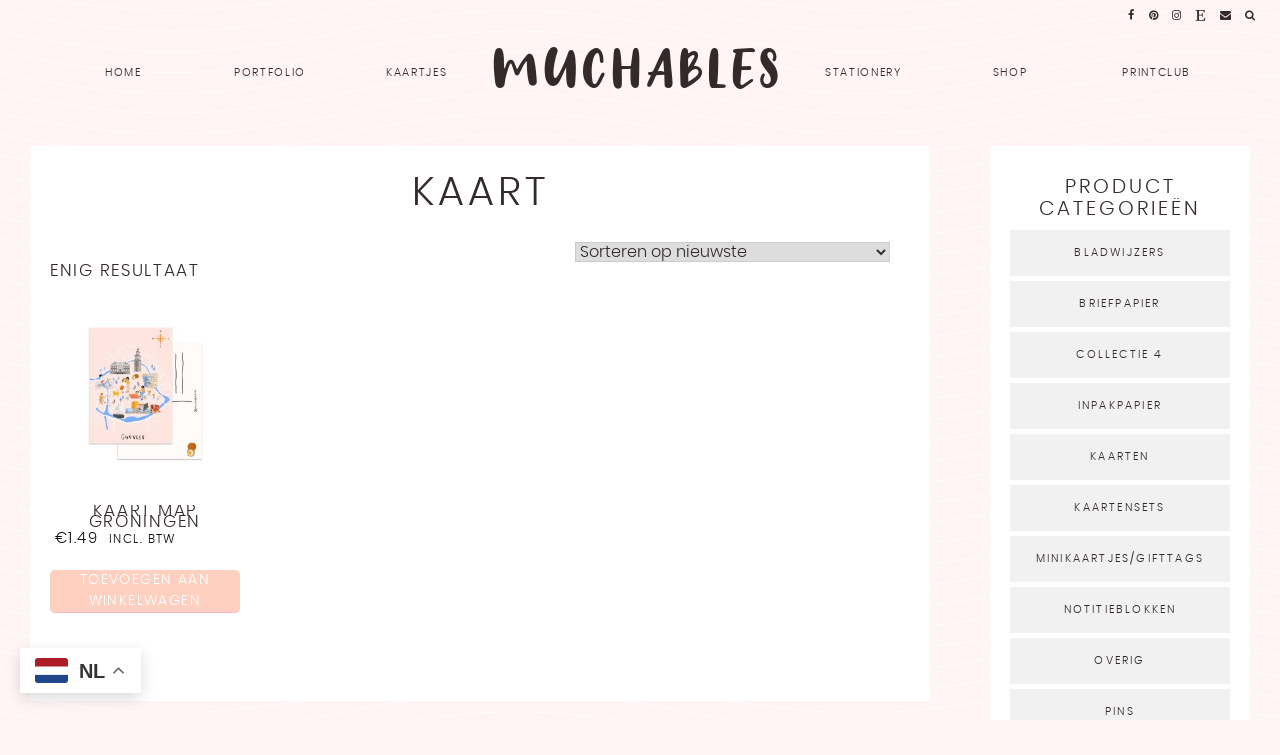

--- FILE ---
content_type: text/html; charset=UTF-8
request_url: https://muchables.com/product-tag/kaart/
body_size: 13824
content:
<!doctype html>
<html dir="ltr" lang="nl"
	prefix="og: https://ogp.me/ns#" >
<head>
	<meta charset="UTF-8">
	<meta name="viewport" content="width=device-width, initial-scale=1">
	<link rel="profile" href="https://gmpg.org/xfn/11">

	<link rel="preload" href="https://muchables.com/wp-content/themes/bubble-tea-block/fonts/Poppins/Poppins-Light.woff" as="font" type="font/woff2" crossorigin="anonymous"><link rel="preload" href="https://muchables.com/wp-content/themes/bubble-tea-block/fonts/Poppins/Poppins-ExtraBold.woff" as="font" type="font/woff2" crossorigin="anonymous"><link rel="preload" href="https://muchables.com/wp-content/themes/bubble-tea-block/fonts/Big Snow/Big Snow.woff" as="font" type="font/woff2" crossorigin="anonymous">
		<!-- All in One SEO 4.2.5.1 - aioseo.com -->
		<meta name="robots" content="max-image-preview:large" />
		<link rel="canonical" href="https://muchables.com/product-tag/kaart/" />
		<meta name="generator" content="All in One SEO (AIOSEO) 4.2.5.1 " />
		<script type="application/ld+json" class="aioseo-schema">
			{"@context":"https:\/\/schema.org","@graph":[{"@type":"BreadcrumbList","@id":"https:\/\/muchables.com\/product-tag\/kaart\/#breadcrumblist","itemListElement":[{"@type":"ListItem","@id":"https:\/\/muchables.com\/#listItem","position":1,"item":{"@type":"WebPage","@id":"https:\/\/muchables.com\/","name":"Home","description":"Hallo! Ik ben Romy Palstra, illustrator uit Groningen, Nederland. Onder mijn merk Muchable ontwerp en cre\u00eber ik unieke stationery producten.","url":"https:\/\/muchables.com\/"},"nextItem":"https:\/\/muchables.com\/product-tag\/kaart\/#listItem"},{"@type":"ListItem","@id":"https:\/\/muchables.com\/product-tag\/kaart\/#listItem","position":2,"item":{"@type":"WebPage","@id":"https:\/\/muchables.com\/product-tag\/kaart\/","name":"Kaart","url":"https:\/\/muchables.com\/product-tag\/kaart\/"},"previousItem":"https:\/\/muchables.com\/#listItem"}]},{"@type":"Organization","@id":"https:\/\/muchables.com\/#organization","name":"Muchables","url":"https:\/\/muchables.com\/","sameAs":["https:\/\/www.facebook.com\/muchable.nl","https:\/\/www.instagram.com\/muchable.nl","https:\/\/www.pinterest.com\/muchables"]},{"@type":"WebSite","@id":"https:\/\/muchables.com\/#website","url":"https:\/\/muchables.com\/","name":"Muchables","description":"Portfolio illustratie - Muchable.nl - Romy Palstra","inLanguage":"nl-NL","publisher":{"@id":"https:\/\/muchables.com\/#organization"}},{"@type":"CollectionPage","@id":"https:\/\/muchables.com\/product-tag\/kaart\/#collectionpage","url":"https:\/\/muchables.com\/product-tag\/kaart\/","name":"Kaart - Muchables","inLanguage":"nl-NL","isPartOf":{"@id":"https:\/\/muchables.com\/#website"},"breadcrumb":{"@id":"https:\/\/muchables.com\/product-tag\/kaart\/#breadcrumblist"}}]}
		</script>
		<!-- All in One SEO -->

<script>window._wca = window._wca || [];</script>

	<!-- This site is optimized with the Yoast SEO plugin v20.9 - https://yoast.com/wordpress/plugins/seo/ -->
	<title>Kaart - Muchables</title>
	<link rel="canonical" href="https://muchables.com/product-tag/kaart/" />
	<meta property="og:locale" content="nl_NL" />
	<meta property="og:type" content="article" />
	<meta property="og:title" content="Kaart Archieven - Muchables" />
	<meta property="og:url" content="https://muchables.com/product-tag/kaart/" />
	<meta property="og:site_name" content="Muchables" />
	<meta name="twitter:card" content="summary_large_image" />
	<script type="application/ld+json" class="yoast-schema-graph">{"@context":"https://schema.org","@graph":[{"@type":"CollectionPage","@id":"https://muchables.com/product-tag/kaart/","url":"https://muchables.com/product-tag/kaart/","name":"Kaart Archieven - Muchables","isPartOf":{"@id":"https://muchables.com/#website"},"primaryImageOfPage":{"@id":"https://muchables.com/product-tag/kaart/#primaryimage"},"image":{"@id":"https://muchables.com/product-tag/kaart/#primaryimage"},"thumbnailUrl":"https://muchables.com/wp-content/uploads/2023/06/Kaart-geillustreerde-map-Groningen-illustratie-illustrator-Romy-Palstra.jpg","breadcrumb":{"@id":"https://muchables.com/product-tag/kaart/#breadcrumb"},"inLanguage":"nl"},{"@type":"ImageObject","inLanguage":"nl","@id":"https://muchables.com/product-tag/kaart/#primaryimage","url":"https://muchables.com/wp-content/uploads/2023/06/Kaart-geillustreerde-map-Groningen-illustratie-illustrator-Romy-Palstra.jpg","contentUrl":"https://muchables.com/wp-content/uploads/2023/06/Kaart-geillustreerde-map-Groningen-illustratie-illustrator-Romy-Palstra.jpg","width":2362,"height":2362},{"@type":"BreadcrumbList","@id":"https://muchables.com/product-tag/kaart/#breadcrumb","itemListElement":[{"@type":"ListItem","position":1,"name":"Home","item":"https://muchables.com/"},{"@type":"ListItem","position":2,"name":"Kaart"}]},{"@type":"WebSite","@id":"https://muchables.com/#website","url":"https://muchables.com/","name":"Muchables","description":"Portfolio illustratie - Muchable.nl - Romy Palstra","potentialAction":[{"@type":"SearchAction","target":{"@type":"EntryPoint","urlTemplate":"https://muchables.com/?s={search_term_string}"},"query-input":"required name=search_term_string"}],"inLanguage":"nl"}]}</script>
	<!-- / Yoast SEO plugin. -->


<link rel='dns-prefetch' href='//stats.wp.com' />
<link rel="alternate" type="application/rss+xml" title="Muchables &raquo; feed" href="https://muchables.com/feed/" />
<link rel="alternate" type="application/rss+xml" title="Muchables &raquo; reactiesfeed" href="https://muchables.com/comments/feed/" />
<link rel="alternate" type="application/rss+xml" title="Feed Muchables &raquo; Kaart Tag" href="https://muchables.com/product-tag/kaart/feed/" />
<script type="text/javascript">
window._wpemojiSettings = {"baseUrl":"https:\/\/s.w.org\/images\/core\/emoji\/14.0.0\/72x72\/","ext":".png","svgUrl":"https:\/\/s.w.org\/images\/core\/emoji\/14.0.0\/svg\/","svgExt":".svg","source":{"concatemoji":"https:\/\/muchables.com\/wp-includes\/js\/wp-emoji-release.min.js?ver=6.2.8"}};
/*! This file is auto-generated */
!function(e,a,t){var n,r,o,i=a.createElement("canvas"),p=i.getContext&&i.getContext("2d");function s(e,t){p.clearRect(0,0,i.width,i.height),p.fillText(e,0,0);e=i.toDataURL();return p.clearRect(0,0,i.width,i.height),p.fillText(t,0,0),e===i.toDataURL()}function c(e){var t=a.createElement("script");t.src=e,t.defer=t.type="text/javascript",a.getElementsByTagName("head")[0].appendChild(t)}for(o=Array("flag","emoji"),t.supports={everything:!0,everythingExceptFlag:!0},r=0;r<o.length;r++)t.supports[o[r]]=function(e){if(p&&p.fillText)switch(p.textBaseline="top",p.font="600 32px Arial",e){case"flag":return s("\ud83c\udff3\ufe0f\u200d\u26a7\ufe0f","\ud83c\udff3\ufe0f\u200b\u26a7\ufe0f")?!1:!s("\ud83c\uddfa\ud83c\uddf3","\ud83c\uddfa\u200b\ud83c\uddf3")&&!s("\ud83c\udff4\udb40\udc67\udb40\udc62\udb40\udc65\udb40\udc6e\udb40\udc67\udb40\udc7f","\ud83c\udff4\u200b\udb40\udc67\u200b\udb40\udc62\u200b\udb40\udc65\u200b\udb40\udc6e\u200b\udb40\udc67\u200b\udb40\udc7f");case"emoji":return!s("\ud83e\udef1\ud83c\udffb\u200d\ud83e\udef2\ud83c\udfff","\ud83e\udef1\ud83c\udffb\u200b\ud83e\udef2\ud83c\udfff")}return!1}(o[r]),t.supports.everything=t.supports.everything&&t.supports[o[r]],"flag"!==o[r]&&(t.supports.everythingExceptFlag=t.supports.everythingExceptFlag&&t.supports[o[r]]);t.supports.everythingExceptFlag=t.supports.everythingExceptFlag&&!t.supports.flag,t.DOMReady=!1,t.readyCallback=function(){t.DOMReady=!0},t.supports.everything||(n=function(){t.readyCallback()},a.addEventListener?(a.addEventListener("DOMContentLoaded",n,!1),e.addEventListener("load",n,!1)):(e.attachEvent("onload",n),a.attachEvent("onreadystatechange",function(){"complete"===a.readyState&&t.readyCallback()})),(e=t.source||{}).concatemoji?c(e.concatemoji):e.wpemoji&&e.twemoji&&(c(e.twemoji),c(e.wpemoji)))}(window,document,window._wpemojiSettings);
</script>
<style type="text/css">
img.wp-smiley,
img.emoji {
	display: inline !important;
	border: none !important;
	box-shadow: none !important;
	height: 1em !important;
	width: 1em !important;
	margin: 0 0.07em !important;
	vertical-align: -0.1em !important;
	background: none !important;
	padding: 0 !important;
}
</style>
	<link rel='stylesheet' id='wp-block-library-css' href='https://muchables.com/wp-includes/css/dist/block-library/style.min.css?ver=6.2.8' type='text/css' media='all' />
<style id='wp-block-library-inline-css' type='text/css'>
.has-text-align-justify{text-align:justify;}
</style>
<style id='wp-block-library-theme-inline-css' type='text/css'>
.wp-block-audio figcaption{color:#555;font-size:13px;text-align:center}.is-dark-theme .wp-block-audio figcaption{color:hsla(0,0%,100%,.65)}.wp-block-audio{margin:0 0 1em}.wp-block-code{border:1px solid #ccc;border-radius:4px;font-family:Menlo,Consolas,monaco,monospace;padding:.8em 1em}.wp-block-embed figcaption{color:#555;font-size:13px;text-align:center}.is-dark-theme .wp-block-embed figcaption{color:hsla(0,0%,100%,.65)}.wp-block-embed{margin:0 0 1em}.blocks-gallery-caption{color:#555;font-size:13px;text-align:center}.is-dark-theme .blocks-gallery-caption{color:hsla(0,0%,100%,.65)}.wp-block-image figcaption{color:#555;font-size:13px;text-align:center}.is-dark-theme .wp-block-image figcaption{color:hsla(0,0%,100%,.65)}.wp-block-image{margin:0 0 1em}.wp-block-pullquote{border-bottom:4px solid;border-top:4px solid;color:currentColor;margin-bottom:1.75em}.wp-block-pullquote cite,.wp-block-pullquote footer,.wp-block-pullquote__citation{color:currentColor;font-size:.8125em;font-style:normal;text-transform:uppercase}.wp-block-quote{border-left:.25em solid;margin:0 0 1.75em;padding-left:1em}.wp-block-quote cite,.wp-block-quote footer{color:currentColor;font-size:.8125em;font-style:normal;position:relative}.wp-block-quote.has-text-align-right{border-left:none;border-right:.25em solid;padding-left:0;padding-right:1em}.wp-block-quote.has-text-align-center{border:none;padding-left:0}.wp-block-quote.is-large,.wp-block-quote.is-style-large,.wp-block-quote.is-style-plain{border:none}.wp-block-search .wp-block-search__label{font-weight:700}.wp-block-search__button{border:1px solid #ccc;padding:.375em .625em}:where(.wp-block-group.has-background){padding:1.25em 2.375em}.wp-block-separator.has-css-opacity{opacity:.4}.wp-block-separator{border:none;border-bottom:2px solid;margin-left:auto;margin-right:auto}.wp-block-separator.has-alpha-channel-opacity{opacity:1}.wp-block-separator:not(.is-style-wide):not(.is-style-dots){width:100px}.wp-block-separator.has-background:not(.is-style-dots){border-bottom:none;height:1px}.wp-block-separator.has-background:not(.is-style-wide):not(.is-style-dots){height:2px}.wp-block-table{margin:0 0 1em}.wp-block-table td,.wp-block-table th{word-break:normal}.wp-block-table figcaption{color:#555;font-size:13px;text-align:center}.is-dark-theme .wp-block-table figcaption{color:hsla(0,0%,100%,.65)}.wp-block-video figcaption{color:#555;font-size:13px;text-align:center}.is-dark-theme .wp-block-video figcaption{color:hsla(0,0%,100%,.65)}.wp-block-video{margin:0 0 1em}.wp-block-template-part.has-background{margin-bottom:0;margin-top:0;padding:1.25em 2.375em}
</style>
<style id='lcb-logo-carousel-style-inline-css' type='text/css'>
.wp-block-lcb-logo-carousel{padding:0 30px!important;position:relative}.wp-block-lcb-logo-carousel.alcb__active_pagination{padding:40px 30px!important}.wp-block-lcb-logo-carousel .swiper-wrapper{align-items:center}.wp-block-lcb-logo-carousel .alcb__logo-item{box-sizing:border-box;overflow:hidden;position:relative}.wp-block-lcb-logo-carousel .alcb__logo-item:hover .alcb__logo-caption.caption__hover{height:auto;opacity:1;transform:translateY(0);visibility:visible}.wp-block-lcb-logo-carousel .alcb__logo-caption{bottom:0;font-size:14px;left:0;line-height:2;padding:0 10px;position:absolute;text-align:center;width:100%}.wp-block-lcb-logo-carousel .alcb__logo-caption.caption__hover{height:0;opacity:0;transform:translateY(10px);transition:all .3s ease-in-out;visibility:hidden}.wp-block-lcb-logo-carousel .alcb__logo-image{padding:5px;text-align:center}.wp-block-lcb-logo-carousel .alcb__logo-image img{transition:.2s ease-in-out}.wp-block-lcb-logo-carousel .alcb__logo-image.alcb__normal_to_gray:hover img{filter:grayscale(100%)}.wp-block-lcb-logo-carousel .alcb__logo-image.alcb__zoom_in:hover img,.wp-block-lcb-logo-carousel .alcb__logo-image.alcb__zoom_out img{transform:scale(1.1)}.wp-block-lcb-logo-carousel .alcb__logo-image.alcb__zoom_out:hover img{transform:scale(1)}.wp-block-lcb-logo-carousel .swiper-button-next,.wp-block-lcb-logo-carousel .swiper-button-prev{color:#000!important}.wp-block-lcb-logo-carousel .swiper-button-prev,.wp-block-lcb-logo-carousel .swiper-rtl .swiper-button-next{left:0}.wp-block-lcb-logo-carousel .swiper-button-next,.wp-block-lcb-logo-carousel .swiper-rtl .swiper-button-prev{right:0}.wp-block-lcb-logo-carousel .swiper-button-next:after,.wp-block-lcb-logo-carousel .swiper-button-prev:after{font-size:20px!important}@media screen and (max-width:767px){.wp-block-lcb-logo-carousel.alcb__active_pagination{padding:30px 30px 40px!important}}

</style>
<link rel='stylesheet' id='mediaelement-css' href='https://muchables.com/wp-includes/js/mediaelement/mediaelementplayer-legacy.min.css?ver=4.2.17' type='text/css' media='all' />
<link rel='stylesheet' id='wp-mediaelement-css' href='https://muchables.com/wp-includes/js/mediaelement/wp-mediaelement.min.css?ver=6.2.8' type='text/css' media='all' />
<link rel='stylesheet' id='wc-blocks-vendors-style-css' href='https://muchables.com/wp-content/plugins/woocommerce/packages/woocommerce-blocks/build/wc-blocks-vendors-style.css?ver=9.6.6' type='text/css' media='all' />
<link rel='stylesheet' id='wc-blocks-style-css' href='https://muchables.com/wp-content/plugins/woocommerce/packages/woocommerce-blocks/build/wc-blocks-style.css?ver=9.6.6' type='text/css' media='all' />
<link rel='stylesheet' id='alcb-swiper-css-css' href='https://muchables.com/wp-content/plugins/awesome-logo-carousel-block/lib/css/swiper-bundle.css?ver=8.1.4' type='text/css' media='all' />
<link rel='stylesheet' id='classic-theme-styles-css' href='https://muchables.com/wp-includes/css/classic-themes.min.css?ver=6.2.8' type='text/css' media='all' />
<style id='global-styles-inline-css' type='text/css'>
body{--wp--preset--color--black: #000000;--wp--preset--color--cyan-bluish-gray: #abb8c3;--wp--preset--color--white: #ffffff;--wp--preset--color--pale-pink: #f78da7;--wp--preset--color--vivid-red: #cf2e2e;--wp--preset--color--luminous-vivid-orange: #ff6900;--wp--preset--color--luminous-vivid-amber: #fcb900;--wp--preset--color--light-green-cyan: #7bdcb5;--wp--preset--color--vivid-green-cyan: #00d084;--wp--preset--color--pale-cyan-blue: #8ed1fc;--wp--preset--color--vivid-cyan-blue: #0693e3;--wp--preset--color--vivid-purple: #9b51e0;--wp--preset--gradient--vivid-cyan-blue-to-vivid-purple: linear-gradient(135deg,rgba(6,147,227,1) 0%,rgb(155,81,224) 100%);--wp--preset--gradient--light-green-cyan-to-vivid-green-cyan: linear-gradient(135deg,rgb(122,220,180) 0%,rgb(0,208,130) 100%);--wp--preset--gradient--luminous-vivid-amber-to-luminous-vivid-orange: linear-gradient(135deg,rgba(252,185,0,1) 0%,rgba(255,105,0,1) 100%);--wp--preset--gradient--luminous-vivid-orange-to-vivid-red: linear-gradient(135deg,rgba(255,105,0,1) 0%,rgb(207,46,46) 100%);--wp--preset--gradient--very-light-gray-to-cyan-bluish-gray: linear-gradient(135deg,rgb(238,238,238) 0%,rgb(169,184,195) 100%);--wp--preset--gradient--cool-to-warm-spectrum: linear-gradient(135deg,rgb(74,234,220) 0%,rgb(151,120,209) 20%,rgb(207,42,186) 40%,rgb(238,44,130) 60%,rgb(251,105,98) 80%,rgb(254,248,76) 100%);--wp--preset--gradient--blush-light-purple: linear-gradient(135deg,rgb(255,206,236) 0%,rgb(152,150,240) 100%);--wp--preset--gradient--blush-bordeaux: linear-gradient(135deg,rgb(254,205,165) 0%,rgb(254,45,45) 50%,rgb(107,0,62) 100%);--wp--preset--gradient--luminous-dusk: linear-gradient(135deg,rgb(255,203,112) 0%,rgb(199,81,192) 50%,rgb(65,88,208) 100%);--wp--preset--gradient--pale-ocean: linear-gradient(135deg,rgb(255,245,203) 0%,rgb(182,227,212) 50%,rgb(51,167,181) 100%);--wp--preset--gradient--electric-grass: linear-gradient(135deg,rgb(202,248,128) 0%,rgb(113,206,126) 100%);--wp--preset--gradient--midnight: linear-gradient(135deg,rgb(2,3,129) 0%,rgb(40,116,252) 100%);--wp--preset--duotone--dark-grayscale: url('#wp-duotone-dark-grayscale');--wp--preset--duotone--grayscale: url('#wp-duotone-grayscale');--wp--preset--duotone--purple-yellow: url('#wp-duotone-purple-yellow');--wp--preset--duotone--blue-red: url('#wp-duotone-blue-red');--wp--preset--duotone--midnight: url('#wp-duotone-midnight');--wp--preset--duotone--magenta-yellow: url('#wp-duotone-magenta-yellow');--wp--preset--duotone--purple-green: url('#wp-duotone-purple-green');--wp--preset--duotone--blue-orange: url('#wp-duotone-blue-orange');--wp--preset--font-size--small: 13px;--wp--preset--font-size--medium: 20px;--wp--preset--font-size--large: 36px;--wp--preset--font-size--x-large: 42px;--wp--preset--spacing--20: 0.44rem;--wp--preset--spacing--30: 0.67rem;--wp--preset--spacing--40: 1rem;--wp--preset--spacing--50: 1.5rem;--wp--preset--spacing--60: 2.25rem;--wp--preset--spacing--70: 3.38rem;--wp--preset--spacing--80: 5.06rem;--wp--preset--shadow--natural: 6px 6px 9px rgba(0, 0, 0, 0.2);--wp--preset--shadow--deep: 12px 12px 50px rgba(0, 0, 0, 0.4);--wp--preset--shadow--sharp: 6px 6px 0px rgba(0, 0, 0, 0.2);--wp--preset--shadow--outlined: 6px 6px 0px -3px rgba(255, 255, 255, 1), 6px 6px rgba(0, 0, 0, 1);--wp--preset--shadow--crisp: 6px 6px 0px rgba(0, 0, 0, 1);}:where(.is-layout-flex){gap: 0.5em;}body .is-layout-flow > .alignleft{float: left;margin-inline-start: 0;margin-inline-end: 2em;}body .is-layout-flow > .alignright{float: right;margin-inline-start: 2em;margin-inline-end: 0;}body .is-layout-flow > .aligncenter{margin-left: auto !important;margin-right: auto !important;}body .is-layout-constrained > .alignleft{float: left;margin-inline-start: 0;margin-inline-end: 2em;}body .is-layout-constrained > .alignright{float: right;margin-inline-start: 2em;margin-inline-end: 0;}body .is-layout-constrained > .aligncenter{margin-left: auto !important;margin-right: auto !important;}body .is-layout-constrained > :where(:not(.alignleft):not(.alignright):not(.alignfull)){max-width: var(--wp--style--global--content-size);margin-left: auto !important;margin-right: auto !important;}body .is-layout-constrained > .alignwide{max-width: var(--wp--style--global--wide-size);}body .is-layout-flex{display: flex;}body .is-layout-flex{flex-wrap: wrap;align-items: center;}body .is-layout-flex > *{margin: 0;}:where(.wp-block-columns.is-layout-flex){gap: 2em;}.has-black-color{color: var(--wp--preset--color--black) !important;}.has-cyan-bluish-gray-color{color: var(--wp--preset--color--cyan-bluish-gray) !important;}.has-white-color{color: var(--wp--preset--color--white) !important;}.has-pale-pink-color{color: var(--wp--preset--color--pale-pink) !important;}.has-vivid-red-color{color: var(--wp--preset--color--vivid-red) !important;}.has-luminous-vivid-orange-color{color: var(--wp--preset--color--luminous-vivid-orange) !important;}.has-luminous-vivid-amber-color{color: var(--wp--preset--color--luminous-vivid-amber) !important;}.has-light-green-cyan-color{color: var(--wp--preset--color--light-green-cyan) !important;}.has-vivid-green-cyan-color{color: var(--wp--preset--color--vivid-green-cyan) !important;}.has-pale-cyan-blue-color{color: var(--wp--preset--color--pale-cyan-blue) !important;}.has-vivid-cyan-blue-color{color: var(--wp--preset--color--vivid-cyan-blue) !important;}.has-vivid-purple-color{color: var(--wp--preset--color--vivid-purple) !important;}.has-black-background-color{background-color: var(--wp--preset--color--black) !important;}.has-cyan-bluish-gray-background-color{background-color: var(--wp--preset--color--cyan-bluish-gray) !important;}.has-white-background-color{background-color: var(--wp--preset--color--white) !important;}.has-pale-pink-background-color{background-color: var(--wp--preset--color--pale-pink) !important;}.has-vivid-red-background-color{background-color: var(--wp--preset--color--vivid-red) !important;}.has-luminous-vivid-orange-background-color{background-color: var(--wp--preset--color--luminous-vivid-orange) !important;}.has-luminous-vivid-amber-background-color{background-color: var(--wp--preset--color--luminous-vivid-amber) !important;}.has-light-green-cyan-background-color{background-color: var(--wp--preset--color--light-green-cyan) !important;}.has-vivid-green-cyan-background-color{background-color: var(--wp--preset--color--vivid-green-cyan) !important;}.has-pale-cyan-blue-background-color{background-color: var(--wp--preset--color--pale-cyan-blue) !important;}.has-vivid-cyan-blue-background-color{background-color: var(--wp--preset--color--vivid-cyan-blue) !important;}.has-vivid-purple-background-color{background-color: var(--wp--preset--color--vivid-purple) !important;}.has-black-border-color{border-color: var(--wp--preset--color--black) !important;}.has-cyan-bluish-gray-border-color{border-color: var(--wp--preset--color--cyan-bluish-gray) !important;}.has-white-border-color{border-color: var(--wp--preset--color--white) !important;}.has-pale-pink-border-color{border-color: var(--wp--preset--color--pale-pink) !important;}.has-vivid-red-border-color{border-color: var(--wp--preset--color--vivid-red) !important;}.has-luminous-vivid-orange-border-color{border-color: var(--wp--preset--color--luminous-vivid-orange) !important;}.has-luminous-vivid-amber-border-color{border-color: var(--wp--preset--color--luminous-vivid-amber) !important;}.has-light-green-cyan-border-color{border-color: var(--wp--preset--color--light-green-cyan) !important;}.has-vivid-green-cyan-border-color{border-color: var(--wp--preset--color--vivid-green-cyan) !important;}.has-pale-cyan-blue-border-color{border-color: var(--wp--preset--color--pale-cyan-blue) !important;}.has-vivid-cyan-blue-border-color{border-color: var(--wp--preset--color--vivid-cyan-blue) !important;}.has-vivid-purple-border-color{border-color: var(--wp--preset--color--vivid-purple) !important;}.has-vivid-cyan-blue-to-vivid-purple-gradient-background{background: var(--wp--preset--gradient--vivid-cyan-blue-to-vivid-purple) !important;}.has-light-green-cyan-to-vivid-green-cyan-gradient-background{background: var(--wp--preset--gradient--light-green-cyan-to-vivid-green-cyan) !important;}.has-luminous-vivid-amber-to-luminous-vivid-orange-gradient-background{background: var(--wp--preset--gradient--luminous-vivid-amber-to-luminous-vivid-orange) !important;}.has-luminous-vivid-orange-to-vivid-red-gradient-background{background: var(--wp--preset--gradient--luminous-vivid-orange-to-vivid-red) !important;}.has-very-light-gray-to-cyan-bluish-gray-gradient-background{background: var(--wp--preset--gradient--very-light-gray-to-cyan-bluish-gray) !important;}.has-cool-to-warm-spectrum-gradient-background{background: var(--wp--preset--gradient--cool-to-warm-spectrum) !important;}.has-blush-light-purple-gradient-background{background: var(--wp--preset--gradient--blush-light-purple) !important;}.has-blush-bordeaux-gradient-background{background: var(--wp--preset--gradient--blush-bordeaux) !important;}.has-luminous-dusk-gradient-background{background: var(--wp--preset--gradient--luminous-dusk) !important;}.has-pale-ocean-gradient-background{background: var(--wp--preset--gradient--pale-ocean) !important;}.has-electric-grass-gradient-background{background: var(--wp--preset--gradient--electric-grass) !important;}.has-midnight-gradient-background{background: var(--wp--preset--gradient--midnight) !important;}.has-small-font-size{font-size: var(--wp--preset--font-size--small) !important;}.has-medium-font-size{font-size: var(--wp--preset--font-size--medium) !important;}.has-large-font-size{font-size: var(--wp--preset--font-size--large) !important;}.has-x-large-font-size{font-size: var(--wp--preset--font-size--x-large) !important;}
.wp-block-navigation a:where(:not(.wp-element-button)){color: inherit;}
:where(.wp-block-columns.is-layout-flex){gap: 2em;}
.wp-block-pullquote{font-size: 1.5em;line-height: 1.6;}
</style>
<link rel='stylesheet' id='contact-form-7-css' href='https://muchables.com/wp-content/plugins/contact-form-7/includes/css/styles.css?ver=5.1.7' type='text/css' media='all' />
<link rel='stylesheet' id='fmgc-public-style-css' href='https://muchables.com/wp-content/plugins/footer-mega-grid-columns/assets/css/fmgc-css.css?ver=1.4.1' type='text/css' media='all' />
<link rel='stylesheet' id='little-homepage-blocks-css' href='https://muchables.com/wp-content/plugins/little-homepage-blocks/public/css/little-homepage-blocks-public.css?ver=1.3' type='text/css' media='all' />
<link rel='stylesheet' id='little-widgets-fontawesome-css' href='https://muchables.com/wp-content/plugins/little-homepage-blocks/public/css/font-awesome.css' type='text/css' media='' />
<link rel='stylesheet' id='wpmenucart-css' href='https://muchables.com/wp-content/plugins/woocommerce-menu-bar-cart/assets/css/wpmenucart-main.min.css?ver=2.14.5' type='text/css' media='all' />
<link rel='stylesheet' id='woocommerce-layout-css' href='https://muchables.com/wp-content/plugins/woocommerce/assets/css/woocommerce-layout.css?ver=7.5.1' type='text/css' media='all' />
<style id='woocommerce-layout-inline-css' type='text/css'>

	.infinite-scroll .woocommerce-pagination {
		display: none;
	}
</style>
<link rel='stylesheet' id='woocommerce-smallscreen-css' href='https://muchables.com/wp-content/plugins/woocommerce/assets/css/woocommerce-smallscreen.css?ver=7.5.1' type='text/css' media='only screen and (max-width: 768px)' />
<link rel='stylesheet' id='woocommerce-general-css' href='https://muchables.com/wp-content/plugins/woocommerce/assets/css/woocommerce.css?ver=7.5.1' type='text/css' media='all' />
<style id='woocommerce-inline-inline-css' type='text/css'>
.woocommerce form .form-row .required { visibility: visible; }
</style>
<link rel='stylesheet' id='bubble-tea-style-css' href='https://muchables.com/wp-content/themes/bubble-tea-block/style.min.css' type='text/css' media='all' />
<link rel='stylesheet' id='jetpack_css-css' href='https://muchables.com/wp-content/plugins/jetpack/css/jetpack.css?ver=11.3.2' type='text/css' media='all' />
<script type='text/javascript' src='https://muchables.com/wp-includes/js/jquery/jquery.min.js' id='jquery-js'></script>
<script type='text/javascript' src='https://muchables.com/wp-content/plugins/sticky-menu-or-anything-on-scroll/assets/js/jq-sticky-anything.min.js?ver=2.1.1' id='stickyAnythingLib-js'></script>
<script type='text/javascript' id='wpmenucart-ajax-assist-js-extra'>
/* <![CDATA[ */
var wpmenucart_ajax_assist = {"shop_plugin":"woocommerce","always_display":""};
/* ]]> */
</script>
<script type='text/javascript' src='https://muchables.com/wp-content/plugins/woocommerce-menu-bar-cart/assets/js/wpmenucart-ajax-assist.min.js?ver=2.14.5' id='wpmenucart-ajax-assist-js'></script>
<script type='text/javascript' id='wp-statistics-tracker-js-extra'>
/* <![CDATA[ */
var WP_Statistics_Tracker_Object = {"hitRequestUrl":"https:\/\/muchables.com\/wp-json\/wp-statistics\/v2\/hit?wp_statistics_hit_rest=yes&track_all=0&current_page_type=tax&current_page_id=281&search_query&page_uri=L3Byb2R1Y3QtdGFnL2thYXJ0Lw=","keepOnlineRequestUrl":"https:\/\/muchables.com\/wp-json\/wp-statistics\/v2\/online?wp_statistics_hit_rest=yes&track_all=0&current_page_type=tax&current_page_id=281&search_query&page_uri=L3Byb2R1Y3QtdGFnL2thYXJ0Lw=","option":{"dntEnabled":"","cacheCompatibility":""}};
/* ]]> */
</script>
<script type='text/javascript' src='https://muchables.com/wp-content/plugins/wp-statistics/assets/js/tracker.js?ver=6.2.8' id='wp-statistics-tracker-js'></script>
<script defer type='text/javascript' src='https://stats.wp.com/s-202604.js' id='woocommerce-analytics-js'></script>
<link rel="https://api.w.org/" href="https://muchables.com/wp-json/" /><link rel="alternate" type="application/json" href="https://muchables.com/wp-json/wp/v2/product_tag/281" /><link rel="EditURI" type="application/rsd+xml" title="RSD" href="https://muchables.com/xmlrpc.php?rsd" />
<link rel="wlwmanifest" type="application/wlwmanifest+xml" href="https://muchables.com/wp-includes/wlwmanifest.xml" />
<meta name="generator" content="Site Kit by Google 1.109.0" /><meta name="wwp" content="yes" /><!-- Analytics by WP Statistics v14.1.6.2 - https://wp-statistics.com/ -->
<style>img#wpstats{display:none}</style>
	      
         <style type="text/css">
			body.theme-bubble-tea-block{background-color:#fff5f4!important;--primary-color:#ffb7c2 !important;--accent-color:#f3e49e !important;--header-color:#e4d0e8}.site-footer h4,.site-title{text-transform:uppercase!important}.site-footer{background:#342a2b}.entry-header .entry-meta a,.entry-header .entry-meta i{color:#777!important}#reply-title:before,.author-name::before,.cat-head:before,.cute-top,.grid-more-link,.homepage-widget-grid-single .little-blog-link,.little-homepage-container .little-widgets-title:before,.little-widgets-blog-box .little-blog-link{background-image:url("data:image/svg+xml;charset=utf8,%3Csvg id='squiggle-link' xmlns='http://www.w3.org/2000/svg' xmlns:xlink='http://www.w3.org/1999/xlink' xmlns:ev='http://www.w3.org/2001/xml-events' viewBox='0 0 20 4'%3E%3Cpath fill='none' stroke='%23ffb7c2' stroke-width='1' class='squiggle' d='M0,3.5 c 5,0,5,-3,10,-3 s 5,3,10,3 c 5,0,5,-3,10,-3 s 5,3,10,3'/%3E%3C/svg%3E")}.cat-head:hover:before,.grid-more-link:hover,.homepage-widget-grid-single .little-blog-link:hover,.little-widgets-blog-box .little-blog-link:hover{background-image:url("data:image/svg+xml;charset=utf8,%3Csvg id='squiggle-link' xmlns='http://www.w3.org/2000/svg' xmlns:xlink='http://www.w3.org/1999/xlink' xmlns:ev='http://www.w3.org/2001/xml-events' viewBox='0 0 20 4'%3E%3Cstyle type='text/css'%3E.squiggle{animation:shift .3s linear infinite}@keyframes shift {from {transform:translateX(0)}to {transform:translateX(-20px)}}%3C/style%3E%3Cpath fill='none' stroke='%23ffb7c2' stroke-width='1' class='squiggle' d='M0,3.5 c 5,0,5,-3,10,-3 s 5,3,10,3 c 5,0,5,-3,10,-3 s 5,3,10,3'/%3E%3C/svg%3E")}.featured-category-wrapper .little-widgets-featured-category-information{background-image:url("data:image/svg+xml;charset=utf8,%3Csvg id='squiggle-link' xmlns='http://www.w3.org/2000/svg' xmlns:xlink='http://www.w3.org/1999/xlink' xmlns:ev='http://www.w3.org/2001/xml-events' viewBox='0 0 20 4'%3E%3Cpath fill='none' stroke='%23ffb7c2' stroke-width='.2' class='squiggle' d='M0,3.5 c 5,0,5,-3,10,-3 s 5,3,10,3 c 5,0,5,-3,10,-3 s 5,3,10,3'/%3E%3C/svg%3E")}.featured-category-wrapper .little-widgets-featured-category-information:hover{background-image:url("data:image/svg+xml;charset=utf8,%3Csvg id='squiggle-link' xmlns='http://www.w3.org/2000/svg' xmlns:xlink='http://www.w3.org/1999/xlink' xmlns:ev='http://www.w3.org/2001/xml-events' viewBox='0 0 20 4'%3E%3Cstyle type='text/css'%3E.squiggle{animation:shift .3s linear infinite}@keyframes shift {from {transform:translateX(0)}to {transform:translateX(-20px)}}%3C/style%3E%3Cpath fill='none' stroke='%23ffb7c2' stroke-width='.3' class='squiggle' d='M0,3.5 c 5,0,5,-3,10,-3 s 5,3,10,3 c 5,0,5,-3,10,-3 s 5,3,10,3'/%3E%3C/svg%3E")}         </style>
    
<style type="text/css">

img, .lazyload {opacity:1 !important;}

</style>

	<noscript><style>.woocommerce-product-gallery{ opacity: 1 !important; }</style></noscript>
	<link rel="icon" href="https://muchables.com/wp-content/uploads/2022/09/cropped-6-1-32x32.png" sizes="32x32" />
<link rel="icon" href="https://muchables.com/wp-content/uploads/2022/09/cropped-6-1-192x192.png" sizes="192x192" />
<link rel="apple-touch-icon" href="https://muchables.com/wp-content/uploads/2022/09/cropped-6-1-180x180.png" />
<meta name="msapplication-TileImage" content="https://muchables.com/wp-content/uploads/2022/09/cropped-6-1-270x270.png" />
		<style type="text/css" id="wp-custom-css">
			.woocommerce div.product div.images .woocommerce-product-gallery__wrapper .zoomImg {
opacity: 0 !important;
}

/* Force 2 line title inclusve */
.woocommerce ul.products li.product h2 {
  line-height: 2.5ex;
  height: 5ex; /* 2.5ex for each visible line */
  overflow: hidden;
	  text-align: center;
}

/* "Add to cart" button on single product page */

.single-product .product .single_add_to_cart_button.button {
    background-color: 
#e5977d;

    color: 
#FFFFFF;

}
/* "Add to cart" button on archives (e.g. shop, category page) */

.woocommerce .product .add_to_cart_button.button {
    background-color: 
#ffcfbf;
	 text-align: center;

    color: 
#FFFFFF;

}

/*change product add to cart button color*/
.woocommerce div.product form.cart .button{
  background-color:#e5977d;
  color:#e5977d;
	 text-align: center;

}
/*change product add to cart button color hover*/
.woocommerce div.product form.cart .button:hover{
  background-color:#fcb7a0;
  color:#e5977d;
	 text-align: center;
}
/*When Prodcut is added*/
.woocommerce .product .add_to_cart_button.button {
    background-color: #ffcfbf;
    color: #fff;
	  text-align: center;
}
.woocommerce .product .add_to_cart_button.button:hover {
    background-color: e5977d;
    color: #d76d4a;
}

.woocommerce a.button.add_to_cart_button {
    padding: px 10px;
    border-radius: 5px;
}

.woocommerce #content input.button.alt, .woocommerce #respond input#submit.alt, .woocommerce a.button.alt, .woocommerce button.button.alt, .woocommerce input.button.alt, .woocommerce-page #content input.button.alt, .woocommerce-page #respond input#submit.alt, .woocommerce-page a.button.alt, .woocommerce-page button.button.alt, .woocommerce-page input.button.alt {
background: #ffcfbf !important;
box-shadow: #ffcfbf;
text-shadow: transparent !important;
color:white !important;
border-color:#fcb7a0 !important;
}

.woocommerce #content input.button.alt:hover, .woocommerce #respond input#submit.alt:hover, .woocommerce a.button.alt:hover, .woocommerce button.button.alt:hover, .woocommerce input.button.alt:hover, .woocommerce-page #content input.button.alt:hover, .woocommerce-page #respond input#submit.alt:hover, .woocommerce-page a.button.alt:hover, .woocommerce-page button.button.alt:hover, .woocommerce-page input.button.alt:hover {
background:#ffffff !important;
background-color:#fba285 !important;
color:white !important;
text-shadow: transparent !important;
box-shadow: none;
border-color:#ffffff !important;
}


		</style>
			

</head>



<body data-rsssl=1 class="archive tax-product_tag term-kaart term-281 wp-embed-responsive background-wavy-white theme-bubble-tea-block woocommerce woocommerce-page woocommerce-no-js hfeed elementor-default elementor-kit-3628">
<svg xmlns="http://www.w3.org/2000/svg" viewBox="0 0 0 0" width="0" height="0" focusable="false" role="none" style="visibility: hidden; position: absolute; left: -9999px; overflow: hidden;" ><defs><filter id="wp-duotone-dark-grayscale"><feColorMatrix color-interpolation-filters="sRGB" type="matrix" values=" .299 .587 .114 0 0 .299 .587 .114 0 0 .299 .587 .114 0 0 .299 .587 .114 0 0 " /><feComponentTransfer color-interpolation-filters="sRGB" ><feFuncR type="table" tableValues="0 0.49803921568627" /><feFuncG type="table" tableValues="0 0.49803921568627" /><feFuncB type="table" tableValues="0 0.49803921568627" /><feFuncA type="table" tableValues="1 1" /></feComponentTransfer><feComposite in2="SourceGraphic" operator="in" /></filter></defs></svg><svg xmlns="http://www.w3.org/2000/svg" viewBox="0 0 0 0" width="0" height="0" focusable="false" role="none" style="visibility: hidden; position: absolute; left: -9999px; overflow: hidden;" ><defs><filter id="wp-duotone-grayscale"><feColorMatrix color-interpolation-filters="sRGB" type="matrix" values=" .299 .587 .114 0 0 .299 .587 .114 0 0 .299 .587 .114 0 0 .299 .587 .114 0 0 " /><feComponentTransfer color-interpolation-filters="sRGB" ><feFuncR type="table" tableValues="0 1" /><feFuncG type="table" tableValues="0 1" /><feFuncB type="table" tableValues="0 1" /><feFuncA type="table" tableValues="1 1" /></feComponentTransfer><feComposite in2="SourceGraphic" operator="in" /></filter></defs></svg><svg xmlns="http://www.w3.org/2000/svg" viewBox="0 0 0 0" width="0" height="0" focusable="false" role="none" style="visibility: hidden; position: absolute; left: -9999px; overflow: hidden;" ><defs><filter id="wp-duotone-purple-yellow"><feColorMatrix color-interpolation-filters="sRGB" type="matrix" values=" .299 .587 .114 0 0 .299 .587 .114 0 0 .299 .587 .114 0 0 .299 .587 .114 0 0 " /><feComponentTransfer color-interpolation-filters="sRGB" ><feFuncR type="table" tableValues="0.54901960784314 0.98823529411765" /><feFuncG type="table" tableValues="0 1" /><feFuncB type="table" tableValues="0.71764705882353 0.25490196078431" /><feFuncA type="table" tableValues="1 1" /></feComponentTransfer><feComposite in2="SourceGraphic" operator="in" /></filter></defs></svg><svg xmlns="http://www.w3.org/2000/svg" viewBox="0 0 0 0" width="0" height="0" focusable="false" role="none" style="visibility: hidden; position: absolute; left: -9999px; overflow: hidden;" ><defs><filter id="wp-duotone-blue-red"><feColorMatrix color-interpolation-filters="sRGB" type="matrix" values=" .299 .587 .114 0 0 .299 .587 .114 0 0 .299 .587 .114 0 0 .299 .587 .114 0 0 " /><feComponentTransfer color-interpolation-filters="sRGB" ><feFuncR type="table" tableValues="0 1" /><feFuncG type="table" tableValues="0 0.27843137254902" /><feFuncB type="table" tableValues="0.5921568627451 0.27843137254902" /><feFuncA type="table" tableValues="1 1" /></feComponentTransfer><feComposite in2="SourceGraphic" operator="in" /></filter></defs></svg><svg xmlns="http://www.w3.org/2000/svg" viewBox="0 0 0 0" width="0" height="0" focusable="false" role="none" style="visibility: hidden; position: absolute; left: -9999px; overflow: hidden;" ><defs><filter id="wp-duotone-midnight"><feColorMatrix color-interpolation-filters="sRGB" type="matrix" values=" .299 .587 .114 0 0 .299 .587 .114 0 0 .299 .587 .114 0 0 .299 .587 .114 0 0 " /><feComponentTransfer color-interpolation-filters="sRGB" ><feFuncR type="table" tableValues="0 0" /><feFuncG type="table" tableValues="0 0.64705882352941" /><feFuncB type="table" tableValues="0 1" /><feFuncA type="table" tableValues="1 1" /></feComponentTransfer><feComposite in2="SourceGraphic" operator="in" /></filter></defs></svg><svg xmlns="http://www.w3.org/2000/svg" viewBox="0 0 0 0" width="0" height="0" focusable="false" role="none" style="visibility: hidden; position: absolute; left: -9999px; overflow: hidden;" ><defs><filter id="wp-duotone-magenta-yellow"><feColorMatrix color-interpolation-filters="sRGB" type="matrix" values=" .299 .587 .114 0 0 .299 .587 .114 0 0 .299 .587 .114 0 0 .299 .587 .114 0 0 " /><feComponentTransfer color-interpolation-filters="sRGB" ><feFuncR type="table" tableValues="0.78039215686275 1" /><feFuncG type="table" tableValues="0 0.94901960784314" /><feFuncB type="table" tableValues="0.35294117647059 0.47058823529412" /><feFuncA type="table" tableValues="1 1" /></feComponentTransfer><feComposite in2="SourceGraphic" operator="in" /></filter></defs></svg><svg xmlns="http://www.w3.org/2000/svg" viewBox="0 0 0 0" width="0" height="0" focusable="false" role="none" style="visibility: hidden; position: absolute; left: -9999px; overflow: hidden;" ><defs><filter id="wp-duotone-purple-green"><feColorMatrix color-interpolation-filters="sRGB" type="matrix" values=" .299 .587 .114 0 0 .299 .587 .114 0 0 .299 .587 .114 0 0 .299 .587 .114 0 0 " /><feComponentTransfer color-interpolation-filters="sRGB" ><feFuncR type="table" tableValues="0.65098039215686 0.40392156862745" /><feFuncG type="table" tableValues="0 1" /><feFuncB type="table" tableValues="0.44705882352941 0.4" /><feFuncA type="table" tableValues="1 1" /></feComponentTransfer><feComposite in2="SourceGraphic" operator="in" /></filter></defs></svg><svg xmlns="http://www.w3.org/2000/svg" viewBox="0 0 0 0" width="0" height="0" focusable="false" role="none" style="visibility: hidden; position: absolute; left: -9999px; overflow: hidden;" ><defs><filter id="wp-duotone-blue-orange"><feColorMatrix color-interpolation-filters="sRGB" type="matrix" values=" .299 .587 .114 0 0 .299 .587 .114 0 0 .299 .587 .114 0 0 .299 .587 .114 0 0 " /><feComponentTransfer color-interpolation-filters="sRGB" ><feFuncR type="table" tableValues="0.098039215686275 1" /><feFuncG type="table" tableValues="0 0.66274509803922" /><feFuncB type="table" tableValues="0.84705882352941 0.41960784313725" /><feFuncA type="table" tableValues="1 1" /></feComponentTransfer><feComposite in2="SourceGraphic" operator="in" /></filter></defs></svg>
<div id="full-screen-search">
			<button type="button" class="close" id="full-screen-search-close">X</button>
			<form role="search" method="get" action="https://muchables.com/" id="full-screen-search-form">
				<div id="full-screen-search-container">
					<input type="text" name="s" placeholder="Search!" id="full-screen-search-input" />
				</div>
			</form>
</div>

<div id="page" class="site">

<a class="skip-link screen-reader-text" href="#content">Skip to content</a>


<header id="masthead" class="site-header sticky">
    <div class="container">

        <input class="menu-btn" type="checkbox" id="menu-btn" />
        <label class="menu-icon" for="menu-btn"><span class="navicon"></span></label>

        <div class="mobile-menu">
            <div class="menu-shop-menu-container"><ul id="primary-menu" class="menu"><li class="menu-item menu-item-type-custom menu-item-object-custom menu-item-has-children menu-item-5163"><a href="https://www.muchables.com">Home</a>
<ul class="sub-menu">
	<li class="menu-item menu-item-type-post_type menu-item-object-page menu-item-3600"><a href="https://muchables.com/webshop/">Shop</a></li>
	<li class="menu-item menu-item-type-post_type menu-item-object-page menu-item-4640"><a href="https://muchables.com/portfolio/">Portfolio</a></li>
</ul>
</li>
<li class="menu-item menu-item-type-post_type menu-item-object-page menu-item-7631"><a href="https://muchables.com/portfolio/">Portfolio</a></li>
<li class="menu-item menu-item-type-custom menu-item-object-custom menu-item-has-children menu-item-3666"><a href="https://muchables.com/product-categorie/kaarten/">Kaartjes</a>
<ul class="sub-menu">
	<li class="menu-item menu-item-type-custom menu-item-object-custom menu-item-3675"><a href="https://muchables.com/product-tag/ansichtkaarten/">Ansichtkaarten</a></li>
	<li class="menu-item menu-item-type-custom menu-item-object-custom menu-item-5471"><a href="https://muchables.com/product-categorie/minikaartjes/">Minikaartjes</a></li>
	<li class="menu-item menu-item-type-custom menu-item-object-custom menu-item-3674"><a href="https://muchables.com/product-categorie/kaartensets/">Kaartensets</a></li>
	<li class="menu-item menu-item-type-custom menu-item-object-custom menu-item-5541"><a href="https://muchables.com/product-tag/kerstkaart/">Kerstkaarten</a></li>
</ul>
</li>
<li class="menu-item menu-item-type-custom menu-item-object-custom menu-item-has-children menu-item-3673"><a href="https://muchables.com/winkel">Stationery</a>
<ul class="sub-menu">
	<li class="menu-item menu-item-type-custom menu-item-object-custom menu-item-5901"><a href="https://muchables.com/product-categorie/bladwijzers/">Bladwijzers</a></li>
	<li class="menu-item menu-item-type-taxonomy menu-item-object-product_cat menu-item-9085"><a href="https://muchables.com/product-categorie/briefpapier/">Briefpapier</a></li>
	<li class="menu-item menu-item-type-custom menu-item-object-custom menu-item-5143"><a href="https://muchables.com/product-categorie/inpakpapier/">Inpakpapier</a></li>
	<li class="menu-item menu-item-type-custom menu-item-object-custom menu-item-5470"><a href="https://muchables.com/product-categorie/minikaartjes/">Minikaartjes</a></li>
	<li class="menu-item menu-item-type-custom menu-item-object-custom menu-item-3672"><a href="https://muchables.com/product-categorie/notitieblokken/">Notitieblokken</a></li>
	<li class="menu-item menu-item-type-custom menu-item-object-custom menu-item-3670"><a href="https://muchables.com/product-categorie/pins/">Pins</a></li>
	<li class="menu-item menu-item-type-custom menu-item-object-custom menu-item-3668"><a href="https://muchables.com/product-categorie/posters/">Posters</a></li>
	<li class="menu-item menu-item-type-custom menu-item-object-custom menu-item-has-children menu-item-5761"><a href="https://muchables.com/product-categorie/stickers/">Stickers</a>
	<ul class="sub-menu">
		<li class="menu-item menu-item-type-custom menu-item-object-custom menu-item-3671"><a href="https://muchables.com/product-tag/ronde-stickers/">Ronde stickers</a></li>
		<li class="menu-item menu-item-type-custom menu-item-object-custom menu-item-6058"><a href="https://muchables.com/product-tag/stickerset/">Sticker sets</a></li>
		<li class="menu-item menu-item-type-custom menu-item-object-custom menu-item-6723"><a href="https://muchables.com/product-tag/stickervel/">Stickervellen</a></li>
		<li class="menu-item menu-item-type-taxonomy menu-item-object-product_tag menu-item-5601"><a href="https://muchables.com/product-tag/vinyl-sticker/">Vinyl stickers</a></li>
	</ul>
</li>
	<li class="menu-item menu-item-type-custom menu-item-object-custom menu-item-3667"><a href="https://muchables.com/product-categorie/washitape/">Washitape</a></li>
</ul>
</li>
<li class="menu-item menu-item-type-custom menu-item-object-custom menu-item-has-children menu-item-4851"><a href="https://www.muchables.com/winkel">SHOP</a>
<ul class="sub-menu">
	<li class="menu-item menu-item-type-custom menu-item-object-custom menu-item-4852"><a href="https://muchables.com/afrekenen/">Afrekenen</a></li>
	<li class="menu-item menu-item-type-custom menu-item-object-custom menu-item-4853"><a href="https://muchables.com/winkelmand/">Winkelmand</a></li>
</ul>
</li>
<li class="menu-item menu-item-type-custom menu-item-object-custom menu-item-4835"><a href="https://muchables.com/printclub/">PRINTCLUB</a></li>
</ul></div>
                <ul class='social-media-icons'>                    <li>
                        <a class="facebook" target="_blank" href="http://facebook.com/muchable.nl">
                            <i class="fa fa-facebook" title="facebook icon"></i>
                        </a>
                    </li>
                                    <li>
                        <a class="pinterest" target="_blank" href="https://nl.pinterest.com/muchables/">
                            <i class="fa fa-pinterest" title="pinterest icon"></i>
                        </a>
                    </li>
                                    <li>
                        <a class="instagram" target="_blank" href="http://instagram.com/muchable.nl">
                            <i class="fa fa-instagram" title="instagram icon"></i>
                        </a>
                    </li>
                                    <li>
                        <a class="etsy" target="_blank" href="http://Etsy.com/shop/muchable">
                            <i class="fa fa-etsy" title="etsy icon"></i>
                        </a>
                    </li>
                                    <li>
                        <a class="email" target="_blank" href="mailto:&#99;&#111;&#110;&#116;&#97;ct&#64;&#109;&#117;&#99;h&#97;&#98;le&#46;nl">
                            <i class="fa fa-envelope" title="email icon"></i>
                        </a>
                    </li>
                                    <li>
                        <a class="search" target="_blank" href="#">
                            <i class="fa fa-search" title="search icon"></i>
                        </a>
                    </li>
                </ul>
        </div>
        <nav id="site-navigation" class="main-navigation-divided">

                                
                        <div class="menu-shop-menu-container"><ul id="primary-menu" class="menu"><li class="menu-item menu-item-type-custom menu-item-object-custom menu-item-has-children menu-item-5163"><a href="https://www.muchables.com">Home</a>
<ul class="sub-menu">
	<li class="menu-item menu-item-type-post_type menu-item-object-page menu-item-3600"><a href="https://muchables.com/webshop/">Shop</a></li>
	<li class="menu-item menu-item-type-post_type menu-item-object-page menu-item-4640"><a href="https://muchables.com/portfolio/">Portfolio</a></li>
</ul>
</li>
<li class="menu-item menu-item-type-post_type menu-item-object-page menu-item-7631"><a href="https://muchables.com/portfolio/">Portfolio</a></li>
<li class="menu-item menu-item-type-custom menu-item-object-custom menu-item-has-children menu-item-3666"><a href="https://muchables.com/product-categorie/kaarten/">Kaartjes</a>
<ul class="sub-menu">
	<li class="menu-item menu-item-type-custom menu-item-object-custom menu-item-3675"><a href="https://muchables.com/product-tag/ansichtkaarten/">Ansichtkaarten</a></li>
	<li class="menu-item menu-item-type-custom menu-item-object-custom menu-item-5471"><a href="https://muchables.com/product-categorie/minikaartjes/">Minikaartjes</a></li>
	<li class="menu-item menu-item-type-custom menu-item-object-custom menu-item-3674"><a href="https://muchables.com/product-categorie/kaartensets/">Kaartensets</a></li>
	<li class="menu-item menu-item-type-custom menu-item-object-custom menu-item-5541"><a href="https://muchables.com/product-tag/kerstkaart/">Kerstkaarten</a></li>
</ul>
</li>
<li class="menu-divider-item"><a href="https://muchables.com"><h1 class="site-title">Muchables</h1></a></li><li class="menu-item menu-item-type-custom menu-item-object-custom menu-item-has-children menu-item-3673"><a href="https://muchables.com/winkel">Stationery</a>
<ul class="sub-menu">
	<li class="menu-item menu-item-type-custom menu-item-object-custom menu-item-5901"><a href="https://muchables.com/product-categorie/bladwijzers/">Bladwijzers</a></li>
	<li class="menu-item menu-item-type-taxonomy menu-item-object-product_cat menu-item-9085"><a href="https://muchables.com/product-categorie/briefpapier/">Briefpapier</a></li>
	<li class="menu-item menu-item-type-custom menu-item-object-custom menu-item-5143"><a href="https://muchables.com/product-categorie/inpakpapier/">Inpakpapier</a></li>
	<li class="menu-item menu-item-type-custom menu-item-object-custom menu-item-5470"><a href="https://muchables.com/product-categorie/minikaartjes/">Minikaartjes</a></li>
	<li class="menu-item menu-item-type-custom menu-item-object-custom menu-item-3672"><a href="https://muchables.com/product-categorie/notitieblokken/">Notitieblokken</a></li>
	<li class="menu-item menu-item-type-custom menu-item-object-custom menu-item-3670"><a href="https://muchables.com/product-categorie/pins/">Pins</a></li>
	<li class="menu-item menu-item-type-custom menu-item-object-custom menu-item-3668"><a href="https://muchables.com/product-categorie/posters/">Posters</a></li>
	<li class="menu-item menu-item-type-custom menu-item-object-custom menu-item-has-children menu-item-5761"><a href="https://muchables.com/product-categorie/stickers/">Stickers</a>
	<ul class="sub-menu">
		<li class="menu-item menu-item-type-custom menu-item-object-custom menu-item-3671"><a href="https://muchables.com/product-tag/ronde-stickers/">Ronde stickers</a></li>
		<li class="menu-item menu-item-type-custom menu-item-object-custom menu-item-6058"><a href="https://muchables.com/product-tag/stickerset/">Sticker sets</a></li>
		<li class="menu-item menu-item-type-custom menu-item-object-custom menu-item-6723"><a href="https://muchables.com/product-tag/stickervel/">Stickervellen</a></li>
		<li class="menu-item menu-item-type-taxonomy menu-item-object-product_tag menu-item-5601"><a href="https://muchables.com/product-tag/vinyl-sticker/">Vinyl stickers</a></li>
	</ul>
</li>
	<li class="menu-item menu-item-type-custom menu-item-object-custom menu-item-3667"><a href="https://muchables.com/product-categorie/washitape/">Washitape</a></li>
</ul>
</li>
<li class="menu-item menu-item-type-custom menu-item-object-custom menu-item-has-children menu-item-4851"><a href="https://www.muchables.com/winkel">SHOP</a>
<ul class="sub-menu">
	<li class="menu-item menu-item-type-custom menu-item-object-custom menu-item-4852"><a href="https://muchables.com/afrekenen/">Afrekenen</a></li>
	<li class="menu-item menu-item-type-custom menu-item-object-custom menu-item-4853"><a href="https://muchables.com/winkelmand/">Winkelmand</a></li>
</ul>
</li>
<li class="menu-item menu-item-type-custom menu-item-object-custom menu-item-4835"><a href="https://muchables.com/printclub/">PRINTCLUB</a></li>
</ul></div>						
                    
        </nav>

        <div class="social-icons-divided">
        
            <ul class='social-media-icons'>                    <li>
                        <a class="facebook" target="_blank" href="http://facebook.com/muchable.nl">
                            <i class="fa fa-facebook" title="facebook icon"></i>
                        </a>
                    </li>
                                    <li>
                        <a class="pinterest" target="_blank" href="https://nl.pinterest.com/muchables/">
                            <i class="fa fa-pinterest" title="pinterest icon"></i>
                        </a>
                    </li>
                                    <li>
                        <a class="instagram" target="_blank" href="http://instagram.com/muchable.nl">
                            <i class="fa fa-instagram" title="instagram icon"></i>
                        </a>
                    </li>
                                    <li>
                        <a class="etsy" target="_blank" href="http://Etsy.com/shop/muchable">
                            <i class="fa fa-etsy" title="etsy icon"></i>
                        </a>
                    </li>
                                    <li>
                        <a class="email" target="_blank" href="mailto:c&#111;nta&#99;&#116;&#64;mu&#99;hable.n&#108;">
                            <i class="fa fa-envelope" title="email icon"></i>
                        </a>
                    </li>
                                    <li>
                        <a class="search" target="_blank" href="#">
                            <i class="fa fa-search" title="search icon"></i>
                        </a>
                    </li>
                </ul>            
        </div>
    </div>
    <!-- #site-navigation -->
</header>
<!-- #masthead -->

<div id="primary" class="content-area woocommerce sidebar-right">
	
	<main id="main" class="site-main">
	
		<a id="content"></a>

		<article>
				
				<div class="entry-content">
				
							    
 			 		
			
				<h1 class="page-title">Kaart</h1>

			
			
			
				<div class="woocommerce-notices-wrapper"></div><p class="woocommerce-result-count">
	Enig resultaat</p>
<form class="woocommerce-ordering" method="get">
	<select name="orderby" class="orderby" aria-label="Winkelbestelling">
					<option value="popularity" >Sorteer op populariteit</option>
					<option value="rating" >Op gemiddelde waardering sorteren</option>
					<option value="date"  selected='selected'>Sorteren op nieuwste</option>
					<option value="price" >Sorteer op prijs: laag naar hoog</option>
					<option value="price-desc" >Sorteer op prijs: hoog naar laag</option>
			</select>
	<input type="hidden" name="paged" value="1" />
	</form>

				<ul class="products columns-4">

																					<li class="product type-product post-6870 status-publish first instock product_cat-kaarten product_tag-groningen product_tag-kaart product_tag-maps has-post-thumbnail taxable shipping-taxable purchasable product-type-simple">
	<a href="https://muchables.com/product/kaart-map-groningen/" class="woocommerce-LoopProduct-link woocommerce-loop-product__link"><img width="300" height="300" src="https://muchables.com/wp-content/uploads/2023/06/Kaart-geillustreerde-map-Groningen-illustratie-illustrator-Romy-Palstra-300x300.jpg" class="attachment-woocommerce_thumbnail size-woocommerce_thumbnail" alt="" decoding="async" srcset="https://muchables.com/wp-content/uploads/2023/06/Kaart-geillustreerde-map-Groningen-illustratie-illustrator-Romy-Palstra-300x300.jpg 300w, https://muchables.com/wp-content/uploads/2023/06/Kaart-geillustreerde-map-Groningen-illustratie-illustrator-Romy-Palstra-1024x1024.jpg 1024w, https://muchables.com/wp-content/uploads/2023/06/Kaart-geillustreerde-map-Groningen-illustratie-illustrator-Romy-Palstra-150x150.jpg 150w, https://muchables.com/wp-content/uploads/2023/06/Kaart-geillustreerde-map-Groningen-illustratie-illustrator-Romy-Palstra-768x768.jpg 768w, https://muchables.com/wp-content/uploads/2023/06/Kaart-geillustreerde-map-Groningen-illustratie-illustrator-Romy-Palstra-1536x1536.jpg 1536w, https://muchables.com/wp-content/uploads/2023/06/Kaart-geillustreerde-map-Groningen-illustratie-illustrator-Romy-Palstra-2048x2048.jpg 2048w, https://muchables.com/wp-content/uploads/2023/06/Kaart-geillustreerde-map-Groningen-illustratie-illustrator-Romy-Palstra-1320x1320.jpg 1320w, https://muchables.com/wp-content/uploads/2023/06/Kaart-geillustreerde-map-Groningen-illustratie-illustrator-Romy-Palstra-600x600.jpg 600w, https://muchables.com/wp-content/uploads/2023/06/Kaart-geillustreerde-map-Groningen-illustratie-illustrator-Romy-Palstra-100x100.jpg 100w" sizes="(max-width: 300px) 100vw, 300px" /><h2 class="woocommerce-loop-product__title">Kaart map Groningen</h2>
	<span class="price"><span class="woocommerce-Price-amount amount"><bdi><span class="woocommerce-Price-currencySymbol">&euro;</span>1.49</bdi></span> <small class="woocommerce-price-suffix">incl. btw</small></span>
</a><a href="?add-to-cart=6870" data-quantity="1" class="button wp-element-button product_type_simple add_to_cart_button ajax_add_to_cart" data-product_id="6870" data-product_sku="AK104-1" aria-label="Voeg &#039;Kaart map Groningen&#039; toe aan je winkelwagen" rel="nofollow">Toevoegen aan winkelwagen</a></li>
									
				</ul>

				
				
				</div>
 	 
 	 	</article>
  
  </main>



    <aside class="sidebar sidebar-store" id="secondary" role="complementary">
    
        <section id="woocommerce_product_categories-3" class="widget woocommerce widget_product_categories"><h2 class="widget-title">Product categorieën</h2><ul class="product-categories"><li class="cat-item cat-item-236"><a href="https://muchables.com/product-categorie/bladwijzers/">Bladwijzers</a></li>
<li class="cat-item cat-item-296"><a href="https://muchables.com/product-categorie/briefpapier/">Briefpapier</a></li>
<li class="cat-item cat-item-278"><a href="https://muchables.com/product-categorie/collectie-4/">Collectie 4</a></li>
<li class="cat-item cat-item-233"><a href="https://muchables.com/product-categorie/inpakpapier/">Inpakpapier</a></li>
<li class="cat-item cat-item-137"><a href="https://muchables.com/product-categorie/kaarten/">Kaarten</a></li>
<li class="cat-item cat-item-259"><a href="https://muchables.com/product-categorie/kaartensets/">Kaartensets</a></li>
<li class="cat-item cat-item-232"><a href="https://muchables.com/product-categorie/minikaartjes/">Minikaartjes/gifttags</a></li>
<li class="cat-item cat-item-231"><a href="https://muchables.com/product-categorie/notitieblokken/">Notitieblokken</a></li>
<li class="cat-item cat-item-49"><a href="https://muchables.com/product-categorie/overig/">Overig</a></li>
<li class="cat-item cat-item-234"><a href="https://muchables.com/product-categorie/pins/">Pins</a></li>
<li class="cat-item cat-item-235"><a href="https://muchables.com/product-categorie/posters/">Posters</a></li>
<li class="cat-item cat-item-301"><a href="https://muchables.com/product-categorie/printclub/">Printclub</a></li>
<li class="cat-item cat-item-136"><a href="https://muchables.com/product-categorie/stickers/">Stickers</a></li>
<li class="cat-item cat-item-237"><a href="https://muchables.com/product-categorie/vinyl-stickers/">Vinyl stickers</a></li>
<li class="cat-item cat-item-128"><a href="https://muchables.com/product-categorie/washitape/">Washitape</a></li>
</ul></section><section id="block-9" class="widget widget_block"><h2 class="widget-title">Thema&#039;s</h2><div class="wp-widget-group__inner-blocks">
<div class="wp-block-buttons is-vertical is-content-justification-center is-layout-flex wp-container-2">
<div class="wp-block-button has-custom-font-size has-small-font-size"><a class="wp-block-button__link has-background" href="https://muchables.com/product-tag/illustratie/" style="background-color:#ffdfa3">Illustraties</a></div>



<div class="wp-block-button has-custom-font-size has-small-font-size"><a class="wp-block-button__link has-background" href="https://muchables.com/product-tag/kerst/" style="background-color:#ffdfa3">Kerst/winter</a></div>



<div class="wp-block-button has-custom-font-size has-small-font-size"><a class="wp-block-button__link has-background" href="https://muchables.com/product-tag/patronen" style="background-color:#ffdfa3">Patronen</a></div>



<div class="wp-block-button has-custom-font-size has-small-font-size"><a class="wp-block-button__link has-background" href="https://muchables.com/product-tag/planten" style="background-color:#ffdfa3">Planten</a></div>



<div class="wp-block-button has-custom-font-size is-style-fill has-small-font-size"><a class="wp-block-button__link has-background" href="https://muchables.com/product-tag/quote" style="border-radius:100px;background-color:#ffdfa3">quotes</a></div>


</div>
</div></section><section id="woocommerce_price_filter-2" class="widget woocommerce widget_price_filter"><h2 class="widget-title">Filter by price</h2>
<form method="get" action="https://muchables.com/product-tag/kaart/">
	<div class="price_slider_wrapper">
		<div class="price_slider" style="display:none;"></div>
		<div class="price_slider_amount" data-step="10">
			<label class="screen-reader-text" for="min_price">Min. prijs</label>
			<input type="text" id="min_price" name="min_price" value="0" data-min="0" placeholder="Min. prijs" />
			<label class="screen-reader-text" for="max_price">Max. prijs</label>
			<input type="text" id="max_price" name="max_price" value="10" data-max="10" placeholder="Max. prijs" />
						<button type="submit" class="button wp-element-button">Filter</button>
			<div class="price_label" style="display:none;">
				Prijs: <span class="from"></span> &mdash; <span class="to"></span>
			</div>
						<div class="clear"></div>
		</div>
	</div>
</form>

</section><section id="woocommerce_product_search-3" class="widget woocommerce widget_product_search"><form role="search" method="get" class="woocommerce-product-search" action="https://muchables.com/">
	<label class="screen-reader-text" for="woocommerce-product-search-field-0">Zoeken naar:</label>
	<input type="search" id="woocommerce-product-search-field-0" class="search-field" placeholder="Zoek producten&hellip;" value="" name="s" />
	<button type="submit" value="Zoeken" class="wp-element-button">Zoeken</button>
	<input type="hidden" name="post_type" value="product" />
</form>
</section><section id="woocommerce_widget_cart-2" class="widget woocommerce widget_shopping_cart"><h2 class="widget-title">Winkelmand</h2><div class="widget_shopping_cart_content"></div></section>        
    </aside>
    


</div>


<!DOCTYPE html>

<footer id="colophon" class="site-footer">
	<div class="footer-menu">
			<div class="menu-main-menu-container"><ul id="footer-menu" class="menu"><li id="menu-item-4555" class="menu-item menu-item-type-post_type menu-item-object-page menu-item-4555"><a href="https://muchables.com/about-me/">About</a></li>
<li id="menu-item-4557" class="menu-item menu-item-type-post_type menu-item-object-page menu-item-4557"><a href="https://muchables.com/contact-us/">Contact</a></li>
<li id="menu-item-5117" class="menu-item menu-item-type-post_type menu-item-object-page menu-item-5117"><a href="https://muchables.com/wholesale/">Wholesale</a></li>
<li id="menu-item-5064" class="menu-item menu-item-type-custom menu-item-object-custom menu-item-5064"><a href="https://muchables.com/algemene-voorwaarden/">Algemene voorwaarden</a></li>
<li id="menu-item-5065" class="menu-item menu-item-type-custom menu-item-object-custom menu-item-5065"><a rel="privacy-policy" href="https://muchables.com/privacybeleid/">Privacybeleid</a></li>
<li id="menu-item-5044" class="menu-item menu-item-type-custom menu-item-object-custom menu-item-5044"><a href="https://muchables.com/category/blog/">Blog</a></li>
<li id="menu-item-5116" class="menu-item menu-item-type-post_type menu-item-object-page menu-item-5116"><a href="https://muchables.com/verzend-retour-beleid/">Verzend- en retour beleid</a></li>
</ul></div>
	</div>
	
	<div class="footer-logo">
		
		<h4><a href="https://muchables.com/" rel="home">Muchables</a></h4>
		
		
	</div>
	
	<div class="site-info">
		Copyright &#169; 2026 | All Rights Reserved | <a href="https://www.muchables.com" target="_blank">Muchable - illustrations</a>
	</div>
</footer>

</div>

<div class="gtranslate_wrapper" id="gt-wrapper-12555310"></div><script id="mcjs">!function(c,h,i,m,p){m=c.createElement(h),p=c.getElementsByTagName(h)[0],m.async=1,m.src=i,p.parentNode.insertBefore(m,p)}(document,"script","https://chimpstatic.com/mcjs-connected/js/users/de70396037088433dd725e3eb/54828825223267c766cd8d654.js");</script>	<script type="text/javascript">
		(function () {
			var c = document.body.className;
			c = c.replace(/woocommerce-no-js/, 'woocommerce-js');
			document.body.className = c;
		})();
	</script>
	<style id='core-block-supports-inline-css' type='text/css'>
.wp-container-1.wp-container-1,.wp-container-2.wp-container-2{flex-direction:column;align-items:center;}
</style>
<script type='text/javascript' src='https://muchables.com/wp-content/plugins/awesome-logo-carousel-block/lib/js/swiper-bundle.js?ver=8.1.4' id='alcb-swiper-js-js'></script>
<script type='text/javascript' src='https://muchables.com/wp-content/plugins/awesome-logo-carousel-block/inc/js/logo-slider.js?ver=2.0.2' id='alcb-logo-slider-js'></script>
<script type='text/javascript' id='contact-form-7-js-extra'>
/* <![CDATA[ */
var wpcf7 = {"apiSettings":{"root":"https:\/\/muchables.com\/wp-json\/contact-form-7\/v1","namespace":"contact-form-7\/v1"}};
/* ]]> */
</script>
<script type='text/javascript' src='https://muchables.com/wp-content/plugins/contact-form-7/includes/js/scripts.js?ver=5.1.7' id='contact-form-7-js'></script>
<script type='text/javascript' src='https://muchables.com/wp-content/plugins/little-homepage-blocks/public/js/little-homepage-blocks-public.js?ver=1.3' id='little-homepage-blocks-js'></script>
<script type='text/javascript' id='stickThis-js-extra'>
/* <![CDATA[ */
var sticky_anything_engage = {"element":"stickys","topspace":"11","minscreenwidth":"10","maxscreenwidth":"999999","zindex":"0","legacymode":"","dynamicmode":"","debugmode":"","pushup":"","adminbar":"1"};
/* ]]> */
</script>
<script type='text/javascript' src='https://muchables.com/wp-content/plugins/sticky-menu-or-anything-on-scroll/assets/js/stickThis.js?ver=2.1.1' id='stickThis-js'></script>
<script type='text/javascript' src='https://muchables.com/wp-content/plugins/woocommerce/assets/js/jquery-blockui/jquery.blockUI.min.js?ver=2.7.0-wc.7.5.1' id='jquery-blockui-js'></script>
<script type='text/javascript' id='wc-add-to-cart-js-extra'>
/* <![CDATA[ */
var wc_add_to_cart_params = {"ajax_url":"\/wp-admin\/admin-ajax.php","wc_ajax_url":"\/?wc-ajax=%%endpoint%%","i18n_view_cart":"Bekijk winkelwagen","cart_url":"https:\/\/muchables.com\/winkelmand\/","is_cart":"","cart_redirect_after_add":"no"};
/* ]]> */
</script>
<script type='text/javascript' src='https://muchables.com/wp-content/plugins/woocommerce/assets/js/frontend/add-to-cart.min.js?ver=7.5.1' id='wc-add-to-cart-js'></script>
<script type='text/javascript' src='https://muchables.com/wp-content/plugins/woocommerce/assets/js/js-cookie/js.cookie.min.js?ver=2.1.4-wc.7.5.1' id='js-cookie-js'></script>
<script type='text/javascript' id='woocommerce-js-extra'>
/* <![CDATA[ */
var woocommerce_params = {"ajax_url":"\/wp-admin\/admin-ajax.php","wc_ajax_url":"\/?wc-ajax=%%endpoint%%"};
/* ]]> */
</script>
<script type='text/javascript' src='https://muchables.com/wp-content/plugins/woocommerce/assets/js/frontend/woocommerce.min.js?ver=7.5.1' id='woocommerce-js'></script>
<script type='text/javascript' id='wc-cart-fragments-js-extra'>
/* <![CDATA[ */
var wc_cart_fragments_params = {"ajax_url":"\/wp-admin\/admin-ajax.php","wc_ajax_url":"\/?wc-ajax=%%endpoint%%","cart_hash_key":"wc_cart_hash_09451675ca35c5fd56eee895601f6763","fragment_name":"wc_fragments_09451675ca35c5fd56eee895601f6763","request_timeout":"5000"};
/* ]]> */
</script>
<script type='text/javascript' src='https://muchables.com/wp-content/plugins/woocommerce/assets/js/frontend/cart-fragments.min.js?ver=7.5.1' id='wc-cart-fragments-js'></script>
<script type='text/javascript' id='wc-cart-fragments-js-after'>
		jQuery( 'body' ).bind( 'wc_fragments_refreshed', function() {
			var jetpackLazyImagesLoadEvent;
			try {
				jetpackLazyImagesLoadEvent = new Event( 'jetpack-lazy-images-load', {
					bubbles: true,
					cancelable: true
				} );
			} catch ( e ) {
				jetpackLazyImagesLoadEvent = document.createEvent( 'Event' )
				jetpackLazyImagesLoadEvent.initEvent( 'jetpack-lazy-images-load', true, true );
			}
			jQuery( 'body' ).get( 0 ).dispatchEvent( jetpackLazyImagesLoadEvent );
		} );
		
</script>
<script type='text/javascript' id='awdr-main-js-extra'>
/* <![CDATA[ */
var awdr_params = {"ajaxurl":"https:\/\/muchables.com\/wp-admin\/admin-ajax.php","nonce":"f68d357839","enable_update_price_with_qty":"show_when_matched","refresh_order_review":"0","custom_target_simple_product":"","custom_target_variable_product":"","js_init_trigger":"","awdr_opacity_to_bulk_table":"","awdr_dynamic_bulk_table_status":"0","awdr_dynamic_bulk_table_off":"on","custom_simple_product_id_selector":"","custom_variable_product_id_selector":""};
/* ]]> */
</script>
<script type='text/javascript' src='https://muchables.com/wp-content/plugins/woo-discount-rules/v2/Assets/Js/site_main.js?ver=2.6.5' id='awdr-main-js'></script>
<script type='text/javascript' src='https://muchables.com/wp-content/plugins/woo-discount-rules/v2/Assets/Js/awdr-dynamic-price.js?ver=2.6.5' id='awdr-dynamic-price-js'></script>
<script type='text/javascript' id='mailchimp-woocommerce-js-extra'>
/* <![CDATA[ */
var mailchimp_public_data = {"site_url":"https:\/\/muchables.com","ajax_url":"https:\/\/muchables.com\/wp-admin\/admin-ajax.php","disable_carts":"","subscribers_only":"","language":"nl","allowed_to_set_cookies":"1"};
/* ]]> */
</script>
<script type='text/javascript' src='https://muchables.com/wp-content/plugins/mailchimp-for-woocommerce/public/js/mailchimp-woocommerce-public.min.js?ver=5.0.07' id='mailchimp-woocommerce-js'></script>
<script type='text/javascript' src='https://muchables.com/wp-content/themes/bubble-tea-block/js/all-no-lazy.min.js' id='bubble-js-js'></script>
<script type='text/javascript' id='q2w3_fixed_widget-js-extra'>
/* <![CDATA[ */
var q2w3_sidebar_options = [{"use_sticky_position":false,"margin_top":0,"margin_bottom":0,"stop_elements_selectors":"","screen_max_width":0,"screen_max_height":0,"widgets":[]}];
/* ]]> */
</script>
<script type='text/javascript' src='https://muchables.com/wp-content/plugins/q2w3-fixed-widget/js/frontend.min.js?ver=6.2.3' id='q2w3_fixed_widget-js'></script>
<script type='text/javascript' src='https://muchables.com/wp-includes/js/jquery/ui/core.min.js?ver=1.13.2' id='jquery-ui-core-js'></script>
<script type='text/javascript' src='https://muchables.com/wp-includes/js/jquery/ui/mouse.min.js?ver=1.13.2' id='jquery-ui-mouse-js'></script>
<script type='text/javascript' src='https://muchables.com/wp-includes/js/jquery/ui/slider.min.js?ver=1.13.2' id='jquery-ui-slider-js'></script>
<script type='text/javascript' src='https://muchables.com/wp-content/plugins/woocommerce/assets/js/jquery-ui-touch-punch/jquery-ui-touch-punch.min.js?ver=7.5.1' id='wc-jquery-ui-touchpunch-js'></script>
<script type='text/javascript' src='https://muchables.com/wp-content/plugins/woocommerce/assets/js/accounting/accounting.min.js?ver=0.4.2' id='accounting-js'></script>
<script type='text/javascript' id='wc-price-slider-js-extra'>
/* <![CDATA[ */
var woocommerce_price_slider_params = {"currency_format_num_decimals":"0","currency_format_symbol":"\u20ac","currency_format_decimal_sep":".","currency_format_thousand_sep":",","currency_format":"%s%v"};
/* ]]> */
</script>
<script type='text/javascript' src='https://muchables.com/wp-content/plugins/woocommerce/assets/js/frontend/price-slider.min.js?ver=7.5.1' id='wc-price-slider-js'></script>
<script type='text/javascript' id='gt_widget_script_12555310-js-before'>
window.gtranslateSettings = /* document.write */ window.gtranslateSettings || {};window.gtranslateSettings['12555310'] = {"default_language":"nl","languages":["ar","zh-CN","nl","en","fr","de","it","pt","ru","es"],"url_structure":"none","flag_style":"2d","wrapper_selector":"#gt-wrapper-12555310","alt_flags":[],"float_switcher_open_direction":"bottom","switcher_horizontal_position":"left","switcher_vertical_position":"bottom","flags_location":"\/wp-content\/plugins\/gtranslate\/flags\/"};
</script><script src="https://muchables.com/wp-content/plugins/gtranslate/js/float.js?ver=6.2.8" data-no-optimize="1" data-no-minify="1" data-gt-orig-url="/product-tag/kaart/" data-gt-orig-domain="muchables.com" data-gt-widget-id="12555310" defer></script><script src='https://stats.wp.com/e-202604.js' defer></script>
<script>
	_stq = window._stq || [];
	_stq.push([ 'view', {v:'ext',j:'1:11.3.2',blog:'176290176',post:'0',tz:'0',srv:'muchables.com'} ]);
	_stq.push([ 'clickTrackerInit', '176290176', '0' ]);
</script>


</body>

</html>



--- FILE ---
content_type: text/css
request_url: https://muchables.com/wp-content/plugins/little-homepage-blocks/public/css/little-homepage-blocks-public.css?ver=1.3
body_size: 9862
content:
.search-results .little-widgets-empty{display:none;}.little-widgets-profile-img img { -o-object-fit: cover; object-fit: cover; width: 100%; height: 100%; min-height: 250px; } .keep-reading-link {text-transform: uppercase;letter-spacing: .1em;text-align: right;font-size: .9rem;}img.little-widgets-hide-img, .little-widgets-hide-img img { line-height: 0; margin-left: -999em; padding: 0; } .little-widgets-content, .little-widgets-aligner, .little-widgets-group-container, .little-widget_widget_text, .little-widget_widget_media_video, .little-widget_widget_media_audio, .little-widget_widget_search, .little-widget_widget_recent_entries, .little-widget_widget_recent_comments, .little-widget_widget_archive, .little-widget_widget_categories, .little-widget_widget_meta, .little-widget_widget_media_gallery, .little-widgets-featured-category-section { max-width: 1240px; } .little-widgets-content { position: relative; margin: 0 auto; z-index: 4; } .little-widgets-clear { clear: both; width: 100%; height: 0; } .little-widgets-featured-img { display: block; line-height: 0; overflow: hidden; } .little-widget .button { margin: 12px auto; } .little-widgets-button { font-weight: 700; text-transform: uppercase; padding: 15px; background: #f9f9f9; } .alt { margin-left: 10px !important; } section .alt { margin: 0 auto !important; } .little-widgets-content.little-widgets-none { margin-top: 48px; margin-bottom: 48px; } .add-margins, .add-margins .little-widgets-image-bg-shade { width: 95% !important; margin-left: auto !important; margin-right: auto !important; } .add-margins .little-widgets-video-bg-wrapper { left: 0; right: 0; top: 0; width: 95%; margin-left: auto; margin-right: auto; z-index: -1; } .delete-padding { padding-top: 0px !important; margin-top: 0px !important; }.delete-padding .little-widgets-aligner {padding-top: 0px;}.turn_off_tint, .turn_off_tint:before { background-color: transparent !important; } .little-widgets-default-title { /*! display: none; */ } .little-widgets-title + .little-widgets-text { margin-bottom: 24px; } .little-widgets-content .post-edit-link { margin: 0; } .little-widget_widget_media_image { text-align: center; line-height: 0; margin: 0 auto; } .little-widget_widget_text, .little-widget_widget_media_video, .little-widget_widget_media_audio, .little-widget_widget_search, .little-widget_widget_media_gallery { margin: 0 auto; padding: 36px; } .little-widget_widget_media_gallery .little-widgets-default-title { display: block; text-align: center; margin-bottom: 24px; } .little-widget_widget_recent_entries, .little-widget_widget_recent_comments, .little-widget_widget_archive, .little-widget_widget_categories, .little-widget_widget_meta { margin: 0 auto; padding: 36px; } .little-widget_widget_recent_entries ul, .little-widget_widget_recent_comments ul, .little-widget_widget_archive ul, .little-widget_widget_categories ul, .little-widget_widget_meta ul { -webkit-column-count: 3; -moz-column-count: 3; column-count: 3; -webkit-column-gap: 24px; -moz-column-gap: 24px; column-gap: 24px; } .little-widget_widget_recent_entries ul, .little-widget_widget_recent_entries li, .little-widget_widget_recent_comments ul, .little-widget_widget_recent_comments li, .little-widget_widget_archive ul, .little-widget_widget_archive li, .little-widget_widget_categories ul, .little-widget_widget_categories li, .little-widget_widget_meta ul, .little-widget_widget_meta li { list-style-type: none; margin: 0; padding: 6px 0; } .little-widget_widget_recent_entries .little-widgets-default-title, .little-widget_widget_recent_comments .little-widgets-default-title, .little-widget_widget_archive .little-widgets-default-title, .little-widget_widget_categories .little-widgets-default-title, .little-widget_widget_meta .little-widgets-default-title, .little-widget_widget_media_video .little-widgets-default-title { display: block; } .little-widget_widget_media_video { text-align: center; } .little-widget_widget_media_video .wp-video { background-color: #fff; max-width: 720px; margin: 24px auto; -webkit-box-shadow: 0 0 18px rgba(0, 0, 0, 0.12); box-shadow: 0 0 18px rgba(0, 0, 0, 0.12); } .little-widget { position: relative;clear:both; } .little-homepage-container .little-widgets-section { background-size: cover; background-position: center center; padding: 60px 0 60px 0; margin: 0; -webkit-box-sizing: border-box; box-sizing: border-box; } .little-homepage-container .little-widgets-content-slideshow-section { padding: 0 !important; } .little-homepage-container .little-widgets-section .little-widgets-section { padding: 12px; } .little-widgets-section::after { display: table; content: ""; clear: both; } .little-widgets-text { padding-top: 0; padding-bottom: 0; } .little-widgets-text p { margin: 0 auto; padding: 0; } .little-widgets-featured-product-information .little-widgets-text p { width: 100%; padding-bottom: 15px; } .little-widgets-hero-information .little-widgets-text p { width: 100%; } .little-widgets-post-holder { width: calc(100% + 24px); margin-left: -12px; } .little-widgets-post-holder .little-widgets-masonry-wrapper { min-width: 25%; } .little-widgets-masonry-wrapper.little-widgets-single { min-width: 100%; } .little-widgets-post-holder article { background-color: #fff; margin: 12px; } .little-widgets-post-holder .little-widgets-single article, .homepage-widget-grid-single article { margin: 12px 0; } .little-widgets-post-holder .little-widgets-third article, .little-widgets-post-holder .little-widgets-third article, .little-widgets-post-holder .little-widgets-fourth article, .little-widgets-post-holder .little-widgets-fifth article, .little-widgets-post-holder .little-widgets-sixth article { font-size: 90%; } .little-widgets-card { position: relative; padding: 0; } .little-widgets-card p { margin: 18px 0; padding: 0; } .little-widgets-card-content { padding: 24px; -webkit-box-sizing: border-box; box-sizing: border-box; } .little-widgets-post-meta { font-size: 80%; margin: 12px 0 0 0; padding-left: 12px; border-left: 2px solid rgba(0, 0, 0, 0.12); } .little-widgets-post-meta p.little-widgets-post-date, .little-widgets-post-meta p.little-widgets-post-author { color: rgba(0, 0, 0, 0.4); line-height: 1.6; margin: 0; padding: 0; } .little-widgets-aspect-ratio-spacer { width: 100%; padding-bottom: 100%; position: relative; } .little-widgets-button-holder { display: block; text-align: center; margin-top: 12px; } .little-widget .link-more { margin-bottom: 0; } .little-widget .link-more br { display: none; } .little-widgets-section.little-widgets-hero-section { display: -webkit-box; display: -ms-flexbox; display: flex; height: auto; min-height: 320px; padding-bottom: 60px; background-repeat: no-repeat; background-position: 50% 50%; background-size: cover;} .little-widgets-section.little-widgets-hero-section.little-widgets-fixed-bg-img { background-attachment: fixed; } .little-widgets-hero-section.little-widgets-full-height-section { height: 100vh; } .little-widgets-full-height-section .little-widgets-video-bg-shade, .little-widgets-video-bg-wrapper .little-widgets-video-bg-shade { height: 100% !important; } .little-widgets-hero-information .little-widgets-featured-image img { max-height: 360px; } .little-widgets-hero-information { max-width: 70%; text-align: center; margin: 0 auto; color: #fff; } .little-widgets-aligner-top-left .little-widgets-hero-information, .little-widgets-aligner-middle-left .little-widgets-hero-information, .little-widgets-aligner-bottom-left .little-widgets-hero-information, .little-widgets-aligner-top-left .little-widgets-button-holder, .little-widgets-aligner-middle-left .little-widgets-button-holder, .little-widgets-aligner-bottom-left .little-widgets-button-holder { text-align: left; margin-left: 0; margin-right: 0; } .little-widgets-aligner-top-right .little-widgets-hero-information, .little-widgets-aligner-middle-right .little-widgets-hero-information, .little-widgets-aligner-bottom-right .little-widgets-hero-information, .little-widgets-aligner-top-right .little-widgets-button-holder, .little-widgets-aligner-middle-right .little-widgets-button-holder, .little-widgets-aligner-bottom-right .little-widgets-button-holder { text-align: right; margin-right: 0; } .little-widgets-hero-information .little-widgets-text { font-size: 120%; padding-bottom: 0; } .little-widgets-hero-information h1.little-widgets-title { color: #fff; word-wrap: break-word; } .little-widgets-mission-section .little-widgets-content .little-widgets-mission-information { font-size: 18px; width: 80%; margin: auto; text-align: center; } .little-widgets-section.little-widgets-mission-section.little-widgets-fixed-bg-img { background-attachment: fixed; } .little-widgets-mission-section .little-widgets-mission-bg-shade:after { content: ""; position: absolute; top: 0; left: 0; right: 0; bottom: 0; width: auto; height: auto; background-color: hsla(332.3, 38.6%, 19.8%, 0.3); } .little-widgets-mission-section h2.little-widgets-title { font-size: 30px; } .little-widgets-featured-product-section.little-widgets-full-height-section { display: -webkit-box; display: -ms-flexbox; display: flex; min-height: 100vh; } .little-widgets-featured-product-section.little-widgets-fixed-bg-img { background-attachment: fixed; } .little-widgets-featured-product-section .little-widgets-aligner-middle-left .little-widgets-content, .little-widgets-featured-product-section .little-widgets-aligner-middle-center .little-widgets-content, .little-widgets-featured-product-section .little-widgets-aligner-middle-right .little-widgets-content { -webkit-box-align: center; -ms-flex-align: center; align-items: center; } .little-widgets-featured-product-section .little-widgets-aligner-bottom-left .little-widgets-content, .little-widgets-featured-product-section .little-widgets-aligner-bottom-center .little-widgets-content, .little-widgets-featured-product-section .little-widgets-aligner-bottom-right .little-widgets-content { -webkit-box-align: end; -ms-flex-align: end; align-items: flex-end; } .little-widgets-featured-product-section .little-widgets-aligner-top-right .little-widgets-content, .little-widgets-featured-product-section .little-widgets-aligner-bottom-right .little-widgets-content, .little-widgets-featured-product-section .little-widgets-aligner-middle-right .little-widgets-content { -webkit-box-orient: horizontal; -webkit-box-direction: reverse; -ms-flex-direction: row-reverse; flex-direction: row-reverse; } .little-widgets-featured-product-information { max-width: 50%; padding-right: 48px; -webkit-box-sizing: border-box; box-sizing: border-box; } .little-widgets-featured-product-information .little-widgets-button-holder { text-align: left; } .little-widgets-aligner-middle-right .little-widgets-featured-product-information, .little-widgets-aligner-top-right .little-widgets-featured-product-information, .little-widgets-aligner-bottom-right .little-widgets-featured-product-information { padding-right: 0; padding-left: 48px; } .little-widgets-featured-product-item { display: -webkit-box; display: -ms-flexbox; display: flex; position: relative; } .little-widgets-featured-product-img { line-height: 0; width: 100%; } .little-widgets-featured-product-item .little-widgets-button-holder { position: absolute; -ms-flex-item-align: center; -ms-grid-row-align: center; align-self: center; text-align: center; width: 100%; } section.widget .little_widgets_featured_product_section { padding: 0px !important; } section.widget .little_widgets_featured_product_section .little-widgets-featured-product-information { max-width: 100%; padding: 0 10px 20px 10px; } section.widget .little_widgets_featured_product_section .little-widgets-flex-row { -ms-flex-wrap: wrap-reverse; flex-wrap: wrap-reverse; -webkit-box-align: center !important; -ms-flex-align: center !important; align-items: center !important; } section.widget .little_widgets_featured_product_section .little-widgets-button { margin: 0 auto; text-align: center; width: 70%; display: block; } section.widget .little_widgets_featured_product_section .little-widgets-featured-product-item { width: 100%; margin-bottom: 20px; } .little-widgets-blog-posts-section .little-widgets-title, .little-widgets-blog-posts-section .little-widgets-text { text-align: center; } .little-widgets-blog-posts-section h4 { padding: 0; font-size: 17px; } .little-widgets-blog-posts-section .little-widgets-featured-img { background-size: cover; background-position: center; } .little-widgets-blog-posts-section .little-widgets-single .little-widgets-featured-img, .homepage-widget-grid-single .little-widgets-featured-img { min-width: 40%; max-height: 450px; } .homepage-widget-grid-third .little-widgets-featured-img, .homepage-widget-grid-half .little-widgets-featured-img, .homepage-widget-grid-fourth .little-widgets-featured-img { height: 300px; } .little-widgets-blog-posts-section .little-widgets-single .little-widgets-card-content, .homepage-widget-grid-single .little-widgets-card-content { padding: 36px; -ms-flex-item-align: center; -ms-grid-row-align: center; align-self: center; } .little-widgets-blog-posts-section .little-widgets-single article, .little-widgets-blog-posts-section .little-widgets-single .little-widgets-card, .homepage-widget-grid-single article, .homepage-widget-grid-single .little-widgets-card { display: -webkit-box; display: -ms-flexbox; display: flex; -ms-flex-preferred-size: 100%; flex-basis: 100%; -webkit-box-align: stretch; -ms-flex-align: stretch; align-items: stretch; } .little-widgets-single article, .little-widgets-single .little-widgets-card, .homepage-widget-grid-single article { background: #f9f9f9; width: 100%; } .little-widgets-single article h4, .homepage-widget-grid-single article h4, .homepage-widget-grid-half h4 { font-size: 25px; } section.widget .little-widget_widget_little_widgets_blog_posts_section .little-widgets-card-content p, section.widget .little-widget_widget_little_widgets_blog_posts_section .home-meta, section.widget .little-widget_widget_little_widgets_blog_posts_section .little-blog-link { display: none !important; } section.widget .little-widget_widget_little_widgets_blog_posts_section h4 { font-size: .9rem; } section.widget .little-widget_widget_little_widgets_blog_posts_section .little-widgets-card-content { padding: 10px !important; } .little-widgets-portfolio-section .little-widgets-post-holder { width: 100%; margin-left: 0; } .little-widgets-portfolio-section .little-widgets-post-holder article { margin: 2px; } .little-widgets-portfolio-section .little-widgets-title, .little-widgets-portfolio-section .little-widgets-text { text-align: center; } .little-widgets-portfolio-section .little-widgets-portfolio-img { display: block; position: relative; max-width: 100%; text-align: center; line-height: 0; margin: 0 auto 0; overflow: hidden; -webkit-backface-visibility: hidden; } .little-widgets-portfolio-section .little-widgets-portfolio-img .little-widgets-featured-img { transition: all 0.5s; -moz-transition: all 0.5s; -webkit-transition: all 0.5s; -o-transition: all 0.5s; } .little-widgets-portfolio-section .little-widgets-portfolio-img:hover .little-widgets-featured-img { transform: scale(1.1); -webkit-transform: scale(1.1); -ms-transform: scale(1.1); -webkit-backface-visibility: hidden; } .little-widgets-portfolio-section .little-widgets-portfolio-link { height: 100%; width: 100%; } .little-widgets-portfolio-section .little-widgets-portfolio-img .little-widgets-img-text { display: -webkit-box; display: -ms-flexbox; display: flex; position: absolute; background-color: rgba(0, 0, 0, 0.4); -webkit-box-align: center; -ms-flex-align: center; align-items: center; -webkit-box-pack: center; -ms-flex-pack: center; justify-content: center; text-decoration: none; width: 100%; height: 100%; margin: 0; padding: 24px; opacity: 0; transition: all 0.5s; -moz-transition: all 0.5s; -webkit-transition: all 0.5s; -o-transition: all 0.5s; z-index: 8; -webkit-box-sizing: border-box; box-sizing: border-box; text-transform: uppercase; } .little-widgets-portfolio-section .little-widgets-portfolio-img .little-widgets-img-text:hover { opacity: 1; } .little-widgets-portfolio-section .little-widgets-portfolio-img h6 { position: relative; color: #fff; background-color: rgba(0, 0, 0, 0.8); font-size: 1.2em; line-height: 1.3; -ms-flex-item-align: center; -ms-grid-row-align: center; align-self: center; margin: 0; padding: 12px 18px; border-radius: 2px; z-index: 9; } #secondary .little-widgets-portfolio-section .little-widgets-portfolio-img h6 { display: none; } #main .little-widgets-portfolio-section article { background: transparent; padding-bottom: 0; margin: 1px; } .little-widgets-content-slideshow-slide-content { background: transparent; margin: auto; padding: 0 30px; } .little-widgets-featured-content-section .little-widgets-img { line-height: 0; margin-bottom: 24px; } .little-widgets-featured-content-section .little-widgets-card-content { text-align: center; } .little-widgets-group .little-widgets-featured-content-section .little-widgets-img { margin-bottom: 0; } .little-widgets-testimonial-section .little-widgets-title, .little-widgets-testimonial-section .little-widgets-text { text-align: center; } .little-widgets-testimonial-section .flex-viewport { padding-top: 12px; padding-bottom: 64px; } .little-widgets-testimonial-section .little-widgets-flexslider .flex-direction-nav { width: 100%; text-align: center; bottom: 0; right: auto; } .little-widgets-testimonial-section .little-widgets-flexslider .flex-direction-nav li { float: none; display: inline-block; } .little-widgets-testimonial-section .little-widgets-flexslider .flex-direction-nav li a { background: none; line-height: 34px; } .little-widgets-testimonial-section.ocw-bg-dark .little-widgets-flexslider .flex-control-nav li a, .little-widgets-testimonial-section.ocw-bg-dark .little-widgets-flexslider .flex-direction-nav li:last-child { border-color: rgba(255, 255, 255, 0.24); } .little-widgets-testimonial-section.ocw-bg-dark .little-widgets-flexslider .flex-direction-nav li a i { color: rgba(255, 255, 255, 0.8); font-size: 24px; } .little-widgets-testimonial-stars { text-align: center; margin-top: -30px; } .little-widgets-testimonial-stars:after { content: "\201C""\201D"; font-size: 80px; color: #aaa; } .little-widgets-testimonial-stars .fa { color: #c90; } .little-widgets-testimonial-avatar { position: relative; margin: -60px auto 0; text-align: center; height: auto; max-width: 150px; border-radius: 50%; background-size: cover; background-position: center center; } .little-widgets-testimonial-slide-content { max-width: 960px; margin: 60px auto 12px; } .little-widgets-testimonial-slide-content .little-widgets-excerpt { font-size: 110%; text-align: center; margin-top: -63px; } .little-widgets-testimonial-slide-content .little-widgets-excerpt a { font-weight: bold; font-size: 0.6em; letter-spacing: 0.1em; text-transform: uppercase; } .little-widgets-testimonial-slide-content h4 { padding-top: 0; } .little-widgets-testimonial-slide-content .little-widgets-card { margin-top: -60px; padding-top: 75px; } .little-widgets-testimonial-slide-content .little-widgets-card::after { content: ""; position: absolute; bottom: -12px; left: 50%; margin-left: -12px; border-left: 12px solid transparent; border-right: 12px solid transparent; border-top: 12px solid #f9f9f9; } .little-widgets-testimonial-slide-content .little-widgets-testimonial-author { font-size: 90%; text-align: center; padding-top: 18px; text-transform: uppercase; letter-spacing: 0.1em; } section.widget .little_widgets_testimonial_section { background: transparent !important; padding: 0px !important; border: none !important; width: 250px; overflow: hidden; margin: 0 auto; } #secondary .little-widgets-testimonial-slide-content { margin-top: 35px; } .little-widgets-feature-list-section .little-widgets-title, .little-widgets-feature-list-section .little-widgets-text { text-align: center; } .little-widgets-feature-list-item { text-align: left; -webkit-box-sizing: border-box; box-sizing: border-box; min-width: 16.66%; } .little-widgets-feature-list-item-content { margin: 18px; } .little-widgets-feature-list-item-icon { width: 17%; display: inline-block; vertical-align: top; margin: 10px 20px 0 0; } .little-widgets-feature-list-item-icon p { margin: 12px 0; padding: 0; } .little-widgets-feature-list-item-icon i { color: #444; font-size: 50px; margin: auto; } .little-widgets-feature-list-item-icon img { width: 100%; height: auto; } .little-widgets-feature-list-item-text { width: 70%; display: inline-block; } .little-widgets-feature-list-item-text h4, .little-widgets-feature-list-item-text h6 { margin-top: 18px; font-size: 20px; padding: 0; margin: 10px auto; color: #444; font-weight: 500; letter-spacing: 0.15em; } .little-widgets-feature-list-item-text p { font-size: 17px; margin: 0 0 12px 0; padding: 0; } .little-widgets-feature-list-items-wrapper { width: calc(100% + 36px); margin-left: -18px; margin-bottom: 12px; overflow: hidden; } .little-widgets-profile { position: relative; max-width: 1240px; margin: auto; -webkit-box-shadow: 0 0 12px rgba(0, 0, 0, 0.12); box-shadow: 0 0 12px rgba(0, 0, 0, 0.12); } section.widget .little_widgets_profile { padding: 0px !important; } .little-homepage-container .little-widgets-profile .little-widgets-card { display: -webkit-box; display: -ms-flexbox; display: flex; } .little-homepage-container .little-widgets-group-container .little-widgets-profile .little-widgets-card { display: block; } .little-homepage-container .little-widgets-section .little-widgets-profile-img { max-width: 500px; text-align: center; overflow: hidden; -webkit-box-flex: 1; -ms-flex: 1; flex: 1; } .little-homepage-container .little-widgets-section.little-widgets-group .little-widgets-profile { display: block; text-align: center; } .little-homepage-container .little-widgets-section.little-widgets-group .little-widgets-profile-img { max-width: none; min-width: none; } .little-widgets-profile-img { display: block; background-size: cover; background-position: center; line-height: 0; margin: 0; } #secondary .little-widgets-profile-img { min-height: 250px; } .little-profile-content { margin: auto; max-width: 100%; } .little-widgets-profile-title { font-size: 30px; text-transform: uppercase; text-align: center; padding: 0; margin: 0; } .little-widgets-profile-sub-title { font-size: 0.7em; letter-spacing: 0.3em; padding: 0; margin: 8px auto; text-align: center; text-transform: uppercase; } .little-widgets-profile-excerpt { margin-top: 1em; } .little-homepage-container div.little-widget_widget_little_widgets_profile .little-profile-content { width: 50%; margin: 0 auto; font-size: 18px; } .little-widgets-group-container { display: -webkit-box; display: -ms-flexbox; display: flex; -webkit-box-align: center; -ms-flex-align: center; align-items: center; -ms-flex-wrap: wrap; flex-wrap: wrap; margin: 0 auto; height: auto; width: 100%; position: relative; } .little-widgets-group-container .little-widget.little-widget_widget_little_widgets_featured_content { -ms-flex-item-align: stretch; -ms-grid-row-align: stretch; align-self: stretch; } .little-widget_gform_widget .little-widgets-default-title { display: block; max-width: 1240px; margin: 0 auto 12px; } .little-widget_gform_widget { background: #fff; text-align: center; margin-bottom: 0; padding: 48px 36px; overflow: hidden; border-top: 1px solid rgba(0, 0, 0, 0.12); border-bottom: 1px solid rgba(0, 0, 0, 0.12); } .little-widget_gform_widget .gform_wrapper { background: none; max-width: 820px; margin: 0 auto; -webkit-box-shadow: none; box-shadow: none; border-radius: 0; -webkit-box-sizing: border-box; box-sizing: border-box; } .little-widgets-profile .little-widgets-social-icons { list-style: none; margin: 0; padding: 0; text-align: center; } .little-widgets-profile .little-widgets-social-icons li { display: inline-block; background: none; list-style: none; margin: 0; padding: 0; border: none !important; } .little-widgets-profile .little-widgets-social-icons li a { display: block; text-align: center; text-decoration: none; line-height: 36px; min-width: 36px; margin: 2px; padding: 0; border-radius: 50%; height: 36px; color: #999; border: none; background-color: rgba(0, 0, 0, 0.04); transition: all 0.5s ease; -moz-transition: all 0.5s ease; -webkit-transition: all 0.5s ease; -o-transition: all 0.5s ease; } .little-widgets-profile .little-widgets-social-icons li a:hover { color: #ffffff !important; background-color: #000; } .little-widgets-profile .little-widgets-social-icons li:before { content: none; } .little-widgets-profile .little-widgets-social-icons li a:hover { transition: all 0.25s; -moz-transition: all 0.25s; -webkit-transition: all 0.25s; -o-transition: all 0.25s; } .little-widgets-profile .little-widgets-social-icons li a::before { font-family: "FontAwesome"; font-size: 16px; font-weight: 400; content: "\f0c1"; } .little-widgets-profile .little-widgets-social-icons li a span { display: none; } .little-widgets-profile .little-widgets-social-icons li a[href*="facebook.com"]::before { content: "\f09a"; } .little-widgets-profile .little-widgets-social-icons li a[href*="twitter.com"]::before { content: "\f099"; } .little-widgets-profile .little-widgets-social-icons li a[href*="plus.google.com"]::before { content: "\f0d5"; } .little-widgets-profile .little-widgets-social-icons li a[href*="tiktok.com"]::before { content: "\00A0 \00A0 \00A0"; background-repeat: no-repeat; background-size: contain; background-image: url("data:image/svg+xml,%0A%3Csvg aria-hidden='true' focusable='false' data-prefix='fab' data-icon='tiktok' class='svg-inline--fa fa-tiktok fa-w-14' role='img' xmlns='http://www.w3.org/2000/svg' viewBox='0 0 448 512'%3E%3Cpath fill='%23222222' d='M448,209.91a210.06,210.06,0,0,1-122.77-39.25V349.38A162.55,162.55,0,1,1,185,188.31V278.2a74.62,74.62,0,1,0,52.23,71.18V0l88,0a121.18,121.18,0,0,0,1.86,22.17h0A122.18,122.18,0,0,0,381,102.39a121.43,121.43,0,0,0,67,20.14Z'%3E%3C/path%3E%3C/svg%3E"); opacity: 0.5; } .little-widgets-profile .little-widgets-social-icons li a[href*="google.com/maps"]::before { content: "\f041"; } .little-widgets-profile .little-widgets-social-icons li a[href*="linkedin.com"]::before { content: "\f0e1"; } .little-widgets-profile .little-widgets-social-icons li a[href*="github.com"]::before { content: "\f113"; } .little-widgets-profile .little-widgets-social-icons li a[href*="dribbble.com"]::before { content: "\f17d"; } .little-widgets-profile .little-widgets-social-icons li a[href*="foursquare.com"]::before { content: "\f180"; } .little-widgets-profile .little-widgets-social-icons li a[href*="pinterest.com"]::before { content: "\f231"; }.little-widgets-profile .little-widgets-social-icons li a[href*="twitch.tv"]::before {content: "\f1e8";} .little-widgets-profile .little-widgets-social-icons li a[href*="wordpress.com"]::before { content: "\f19a"; } .little-widgets-profile .little-widgets-social-icons li a[href*="youtube.com"]::before { content: "\f16a"; } .little-widgets-profile .little-widgets-social-icons li a[href*="spotify.com"]::before { content: "\f1bc"; } .little-widgets-profile .little-widgets-social-icons li a[href*="soundcloud.com"]::before { content: "\f1be"; } .little-widgets-profile .little-widgets-social-icons li a[href*="last.fm"]::before { content: "\f202"; } .little-widgets-profile .little-widgets-social-icons li a[href*="instagram.com"]::before { content: "\f16d"; } .little-widgets-profile .little-widgets-social-icons li a[href*="bloglovin.com"]::before { content: "\f004"; } .little-widgets-profile .little-widgets-social-icons li a[href*="stackexchange.com"]::before { content: "\f18d"; } .little-widgets-profile .little-widgets-social-icons li a[href*="amazon.com"]::before { content: "\f270"; } .little-widgets-profile .little-widgets-social-icons li a[href*="flickr.com"]::before { content: "\f16e"; } .little-widgets-profile .little-widgets-social-icons li a[href*="vimeo.com"]::before { content: "\f27d"; } .little-widgets-profile .little-widgets-social-icons li a[href*="mailto:"]::before { content: "\f0e0"; } .little-widgets-profile .little-widgets-social-icons li a[href$="/feed/"]::before { content: "\f09e"; } .little-widgets-profile .little-widgets-social-icons li a[href$="/cart/"]::before { content: "\f07a"; } .little-widgets-profile .little-widgets-social-icons li a[href*="etsy.com"]::before { content: "\f2d7"; } .little-widgets-profile .little-widgets-social-icons li a[href*="twitter.com"]:hover { color: #fff; background: #00aced; } .little-widgets-profile .little-widgets-social-icons li a[href*="facebook.com"]:hover { color: #fff; background: #3b5998; } .little-widgets-profile .little-widgets-social-icons li a[href*="plus.google.com"]:hover { color: #fff; background: #dd4b39; } .little-widgets-profile .little-widgets-social-icons li a[href*="linkedin.com"]:hover { color: #fff; background: #007bb6; } .little-widgets-profile .little-widgets-social-icons li a[href*="pinterest.com"]:hover { color: #fff; background: #cb2027; } .little-widgets-profile .little-widgets-social-icons li a[href*="youtube.com"]:hover { color: #fff; background: #b00; } .little-widgets-profile .little-widgets-social-icons li a[href*="instagram.com"]:hover { color: #fff; background: #517fa4; } .little-widgets-profile .little-widgets-social-icons li a[href*="dribbble.com"]:hover { color: #fff; background: #ea4c89; } .little-widgets-profile .little-widgets-social-icons li a[href*="foursquare.com"]:hover { color: #fff; background: #0072b1; } .little-widgets-profile .little-widgets-social-icons li a[href*="etsy.com"]:hover { color: #fff; background: #e26700; } .little-widgets-flexslider { position: relative; width: 100%; margin: 0; padding: 0; overflow: hidden; } .little-widgets-flexslider .preloader { position: absolute; top: 50%; left: 50%; margin-left: -16px; margin-top: -16px; border-bottom: 3px solid rgba(0, 0, 0, 0.08); border-left: 3px solid rgba(0, 0, 0, 0.08); border-right: 3px solid rgba(0, 0, 0, 0.24); border-top: 3px solid rgba(0, 0, 0, 0.24); border-radius: 100%; height: 32px; width: 32px; -webkit-animation: spin 0.6s infinite linear; animation: spin 0.6s infinite linear; z-index: 999; } .little-widgets-flexslider.loading { min-height: 480px; } .little-widgets-flexslider .slides { position: relative; overflow: hidden; zoom: 1; } .little-widgets-flexslider .slides.little-widgets-fixed-slide-height, .little-widgets-flexslider.little-widgets-single-slide .slides { display: -webkit-box; display: -ms-flexbox; display: flex; } .little-widgets-flexslider ul, .little-widgets-flexslider li { list-style-type: none; margin: 0; padding: 0; } .little-widgets-flexslider .slides > li { display: none; -ms-flex-item-align: center; -ms-grid-row-align: center; align-self: center; -webkit-backface-visibility: hidden; background-position: center center; background-size: cover; position: relative; } .flexslider .slides > li:first-child { display: block; -webkit-backface-visibility: visible; } .little-widgets-flexslider .slides.little-widgets-fixed-slide-height > li { -ms-flex-item-align: stretch; -ms-grid-row-align: stretch; align-self: stretch; } .little-widgets-flexslider .slides img { width: 100%; display: block; -o-object-fit: cover; object-fit: cover; height: 100%; min-height: 100%; } .little-widgets-flexslider .flex-pauseplay span { text-transform: capitalize; } .little-widgets-flexslider .slides:after { content: "\0020"; display: block; clear: both; visibility: hidden; line-height: 0; height: 0; } .little-widgets-flexslider html[xmlns] .slides { display: block; } .little-widgets-flexslider * html .slides { height: 1%; } .little-widgets-flexslider .no-js .slides > li:first-child { display: none; } .little-widgets-flexslider .little-widgets-flexslider .flex-caption { background: none; -ms-filter: progid:DXImageTransform.Microsoft.gradient(startColorstr=#4C000000,endColorstr=#4C000000); filter: progid:DXImageTransform.Microsoft.gradient(startColorstr=#4C000000,endColorstr=#4C000000); zoom: 1; } .little-widgets-flexslider .little-widgets-flexslider .flex-caption { color: #fff; width: 96%; padding: 2%; margin: 0; position: absolute; left: 0; bottom: 0; text-shadow: 0 -1px 0 rgba(0, 0, 0, 0.3); } .little-widgets-flexslider .flex-direction-nav { position: absolute; right: 24px; bottom: 24px; height: auto; } .little-widgets-flexslider .flex-direction-nav li a { display: block; background: #fff; position: relative; font-size: 18px; line-height: 32px; height: 32px; width: 32px; text-decoration: none; margin-top: 0; opacity: 1; cursor: pointer; overflow: visible; z-index: 6; border: none; border-radius: 0; } .little-widgets-flexslider .flex-direction-nav li a:hover { border: none; text-decoration: none; } .little-widgets-flexslider .flex-direction-nav li { float: left; } .little-widgets-flexslider .flex-direction-nav .flex-next { right: auto; text-align: center; } .little-widgets-flexslider .flex-direction-nav .flex-prev { left: auto; text-align: center; } .little-widgets-flexslider .flex-direction-nav .flex-next i, .little-widgets-flexslider .flex-direction-nav .flex-prev i { color: rgba(0, 0, 0, 0.4); font-weight: 400; position: relative; right: auto; left: auto; margin: 0; } .little-widgets-flexslider .flex-direction-nav a.flex-disabled { opacity: 0; } .little-widgets-flexslider .flex-control-nav { position: absolute; bottom: 32px; right: 0; width: 100%; text-align: center; margin: 0; padding: 0; z-index: 9; } .little-widgets-flexslider .flex-control-nav li { display: inline-block; margin: 0; padding: 4px !important; border: none !important; zoom: 1; } .little-widgets-flexslider .flex-control-nav li:first-child { margin: 0; } .little-widgets-flexslider .flex-control-nav li a { width: 8px; height: 8px; display: block; cursor: pointer; text-indent: -999em; padding: 0; border-radius: 8px; border: 2px solid rgba(0, 0, 0, 0.4); } .little-widgets-flexslider .flex-control-nav li a:hover { background-color: rgba(0, 0, 0, 0.6); border-color: rgba(0, 0, 0, 0); } .little-widgets-flexslider .flex-control-nav li a.flex-active { cursor: default; background-color: rgba(0, 0, 0, 0.6); border-color: rgba(0, 0, 0, 0); } .little-widgets-flexslider .flex-viewport { max-height: 2000px; -webkit-transition: all 1s ease; -o-transition: all 1s ease; transition: all 1s ease; } body.customize-posts-content { padding: 36px; -webkit-box-sizing: border-box; box-sizing: border-box; } .little-widget .customize-partial-edit-shortcut { left: 48px; top: 12px; } .little-widgets-section-masonry-buffer .customize-partial-edit-shortcut { left: 30px; top: 0; } .little-widget .entry-content .customize-partial-edit-shortcut { left: auto; top: auto; } .little-widgets-preview-highlighter { position: absolute; width: 100%; height: 100%; top: 0; left: 0; border: 3px solid #0085ba; -webkit-box-sizing: border-box; box-sizing: border-box; background-color: rgba(255, 255, 255, 0.5); z-index: 4; } .little-widgets-content-slide { display: -ms-grid; display: grid; text-align: center; -ms-grid-columns: 50% 50%; grid-template-columns: 50% 50%; -ms-grid-rows: fit-content(500px); grid-template-rows: fit-content(500px); } .little-widgets-content-slide > *:nth-child(1) { -ms-grid-row: 1; -ms-grid-column: 1; } .little-widgets-content-slide > *:nth-child(2) { -ms-grid-row: 1; -ms-grid-column: 2; } .little-widgets-two-images .little-widgets-content-slide { -ms-grid-columns: 33% 33% 34%; grid-template-columns: 33% 33% 34%; -ms-grid-rows: fit-content(500px); grid-template-rows: fit-content(500px); } .little-widgets-two-images .little-widgets-content-slide > *:nth-child(1) { -ms-grid-row: 1; -ms-grid-column: 1; } .little-widgets-two-images .little-widgets-content-slide > *:nth-child(2) { -ms-grid-row: 1; -ms-grid-column: 2; } .little-widgets-two-images .little-widgets-content-slide > *:nth-child(3) { -ms-grid-row: 1; -ms-grid-column: 3; } .little-widgets-content-slide .image-holder { overflow: hidden; width: 100%; height: 100%; max-height: 650px; min-height: 550px; } .little-widgets-two-images .image-holder { max-height: inherit; } .little-widgets-two-images .image-holder img { height: 100% !important; width: 100%; } .little-widgets-content-slideshow-section { background: #f9f9f9; } .little-widgets-video-bg-section { position: relative; } .little-widgets-video-bg-wrapper { position: absolute; width: 100%; height: 100%; left: 0; overflow: hidden; z-index: -1; top: 0; } .little-widgets-video-bg-container { -webkit-box-align: center; -ms-flex-align: center; align-items: center; -webkit-box-pack: center; -ms-flex-pack: center; justify-content: center; width: 100%; height: auto; } .little-widgets-video-bg-center { position: absolute; top: 50%; left: 50%; -webkit-transform: translate(-50%, -50%); -ms-transform: translate(-50%, -50%); transform: translate(-50%, -50%); width: 100%; height: auto; text-align: center; } .little-widgets-video-bg { position: relative; width: 100%; height: 100%; opacity: 0; margin: 0 auto; } iframe.little-widgets-video-bg { position: absolute; top: 50%; left: 50%; -webkit-transform: translate(-50%, -50%); -ms-transform: translate(-50%, -50%); transform: translate(-50%, -50%); } .little-widgets-image-bg-shade, .little-widgets-video-bg-shade { position: absolute; top: 0; left: 0; right: 0; bottom: 0; width: 100% !important; height: 100%; background-color: hsla(332.3, 38.6%, 19.8%, 0.3); } .little-widgets-hero-information p { letter-spacing: 0.1em; } .little-widgets-aligner { display: -webkit-box; display: -ms-flexbox; display: flex; -webkit-box-pack: center; -ms-flex-pack: center; justify-content: center; width: 100%; height: 100%; margin-left: auto; margin-right: auto; padding: 20px; } .little-widgets-aligner.little-widgets-aligner-top-left, .little-widgets-aligner.little-widgets-aligner-middle-left, .little-widgets-aligner.little-widgets-aligner-bottom-left { -webkit-box-pack: start; -ms-flex-pack: start; justify-content: flex-start; } .little-widgets-aligner.little-widgets-aligner-top-center, .little-widgets-aligner.little-widgets-aligner-middle-center, .little-widgets-aligner.little-widgets-aligner-bottom-center { -webkit-box-pack: center; -ms-flex-pack: center; justify-content: center; } .little-widgets-aligner.little-widgets-aligner-top-right, .little-widgets-aligner.little-widgets-aligner-middle-right, .little-widgets-aligner.little-widgets-aligner-bottom-right { -webkit-box-pack: end; -ms-flex-pack: end; justify-content: flex-end; } .little-widgets-aligner.little-widgets-aligner-top-left, .little-widgets-aligner.little-widgets-aligner-top-center, .little-widgets-aligner.little-widgets-aligner-top-right { -webkit-box-align: start; -ms-flex-align: start; align-items: flex-start; -ms-flex-item-align: start; align-self: flex-start; } .little-widgets-aligner.little-widgets-aligner-middle-left, .little-widgets-aligner.little-widgets-aligner-middle-center, .little-widgets-aligner.little-widgets-aligner-middle-right { -webkit-box-align: center; -ms-flex-align: center; align-items: center; -ms-flex-item-align: center; -ms-grid-row-align: center; align-self: center; } .little-widgets-aligner.little-widgets-aligner-bottom-left, .little-widgets-aligner.little-widgets-aligner-bottom-center, .little-widgets-aligner.little-widgets-aligner-bottom-right { -webkit-box-align: end; -ms-flex-align: end; align-items: flex-end; -ms-flex-item-align: end; align-self: flex-end; } .little-widgets-aligner .little-widgets-content { margin-left: 0; margin-right: 0; } .little-widget p:empty, .little-widget .button br, .little-widgets-button-holder br, .little-widget .pagination .nav-links br, .little-widget .little-widgets-business-time br, .little-widgets-portfolio-section .little-widgets-portfolio-link + p { display: none; } .little-widgets-flex-row { display: -webkit-box; display: -ms-flexbox; display: flex; -webkit-box-align: stretch; -ms-flex-align: stretch; align-items: stretch; min-height: 100%; } .little-widgets-flex-wrap { -ms-flex-wrap: wrap; flex-wrap: wrap; } .little-widgets-row { width: 100%; margin: 0 auto; position: relative; } .little-widgets-row .little-widgets-row { min-width: 0; } .little-widgets-column, .little-widgets-columns { float: left; min-height: 1px; position: relative; -webkit-box-sizing: border-box; box-sizing: border-box; } [class*="little-widgets-column"] + [class*="little-widgets-column"]:last-child { float: right; } .little-widgets-single { width: 100%; } .little-widgets-half { width: 50%; } .little-widgets-third { width: 33.33%; } .little-widgets-fourth { width: 25%; } .little-widgets-fifth { width: 20%; } .little-widgets-sixth { width: 16.66%; } .little-widgets-half, .little-widgets-third, .little-widgets-fourth, .little-widgets-fifth, .little-widgets-sixth { float: left; } .little-widgets-row .little-widgets-one { width: 6.25%; } .little-widgets-row .little-widgets-two { width: 12.5%; } .little-widgets-row .little-widgets-three { width: 18.75%; } .little-widgets-row .little-widgets-four { width: 25%; } .little-widgets-row .little-widgets-five { width: 31.25%; } .little-widgets-row .little-widgets-six { width: 37.5%; } .little-widgets-row .little-widgets-seven { width: 43.75%; } .little-widgets-row .little-widgets-eight { width: 50%; } .little-widgets-row .little-widgets-nine { width: 56.25%; } .little-widgets-row .little-widgets-ten { width: 62.5%; } .little-widgets-row .little-widgets-eleven { width: 68.75%; } .little-widgets-row .little-widgets-twelve { width: 75%; } .little-widgets-row .little-widgets-thirteen { width: 81.25%; } .little-widgets-row .little-widgets-fourteen { width: 87.5%; } .little-widgets-row .little-widgets-fifteen { width: 93.75%; } .little-widgets-row .little-widgets-sixteen { width: 100%; } .little-widgets-row .little-widgets-centered { float: none; margin: 0 auto; width: 100%; } .little-widgets-row:before, .little-widgets-row:after, .little-widgets-clearfix:before, .little-widgets-clearfix:after { content: ""; display: table; } .little-widgets-row:after, .little-widgets-clearfix:after { clear: both; } .little-widgets-row, .little-widgets-clearfix { zoom: 1; } .homepage-widget-grid-single { display: -ms-grid; display: grid; -ms-grid-columns: 100%; grid-template-columns: 100%; } .homepage-widget-grid-half { display: -ms-grid; display: grid; -ms-grid-columns: 50% 50%; grid-template-columns: 50% 50%; } .homepage-widget-grid-third { display: -ms-grid; display: grid; -ms-grid-columns: 33% 33% 33%; grid-template-columns: 33% 33% 33%; } .homepage-widget-grid-fourth { display: -ms-grid; display: grid; -ms-grid-columns: 25% 25% 25% 25%; grid-template-columns: 25% 25% 25% 25%; } .little-widgets-blog-box { margin: 0 20px 20px 0px; display: -webkit-box; display: -ms-flexbox; display: flex; } .little-widgets-blog-box article { padding-bottom: 0px !important; margin: 0px !important; } .little-widgets-blog-box .social-box { text-align: right; position: absolute; bottom: 0; right: 0; margin: 15px; } #secondary .social-box { display: none; } .little-widgets-blog-box .little-blog-link { position: absolute; margin: 15px 0; bottom: 0; } .little-blog-posts-excerpt { padding-bottom: 35px !important; } .little-blog-excerpt { padding-bottom: 15px !important; } #secondary .little-widgets-blog-box { margin: 5px; } #secondary .little-widgets-featured-img { height: 100%; } .homepage-widget-grid-half article, .homepage-widget-grid-third article, .homepage-widget-grid-fourth article { background: #fff; width: 100%; } .homepage-widget-grid-half article { display: -webkit-box; display: -ms-flexbox; display: flex; } .little-widgets-blog-box .home-meta, .little-widgets-blog-box .home-meta a { font-size: 13px; text-transform: uppercase; color: #777; letter-spacing: 0.2em; line-height: 1.1em; display: inline-block; } .little-widgets-blog-box h4 { margin: 5px 0 10px 0; } #little_subscriber_list input { width: 100%; border: none; padding: 10px; margin: 6px auto; border-radius: 0; background: #fff; -webkit-box-flex: 1; -ms-flex: 1; flex: 1; } input.little-subscriber-list-submit { width: 100%; background: #444 !important; text-transform: uppercase; font-weight: 700; color: #fff !important; border: none !important; height: 100%; cursor: pointer; border-radius: 0 !important; padding: 15px !important; letter-spacing: 0.3em; } input.little-subscriber-list-submit:hover { background: #aaa !important; } #little_subscriber_list .disclaimer { color: #fff; font-size: 12px; } .little-homepage-container #little_subscriber_list .disclaimer { -webkit-box-flex: 1; -ms-flex: 1 1 100%; flex: 1 1 100%; text-align: right; } #little_subscriber_list .disclaimer a { color: #fff; font-weight: 700; } #little_subscriber_list .disclaimer a:hover { color: inherit; } .little-widget {position: relative; } #secondary .little-widgets-subscriber-list-section .subscriber-container { margin: 0; } #secondary .little-widgets-subscriber-list-section .disclaimer { width: 95%; display: block; margin: 0 auto; line-height: 1em; padding-top: 10px; text-align: center; } .add-margins-subscribe { margin: 60px auto !important; } .change-width { width: 800px; display: -webkit-box; display: -ms-flexbox; display: flex;align-items:center; }.full-height {min-height: 100vh;display: flex;align-items: center;}.change-width .little-subscriber-list-submit { -ms-flex-preferred-size: 100% !important; flex-basis: 100% !important; } .little-homepage-container .little-widgets-subscriber-list-section { padding: 30px 10px 30px 10px; margin: 0 auto; display: -webkit-box; display: -ms-flexbox; display: flex; -webkit-box-align: center; -ms-flex-align: center; align-items: center; -webkit-box-pack: center; -ms-flex-pack: center; justify-content: center; } #little_subscriber_list { -webkit-box-flex: 2; -ms-flex: 2; flex: 2; max-width: 1000px; } .little-homepage-container .little-widgets-subscriber-list-section input { margin: 10px !important; } .little-homepage-container .little-widgets-subscriber-list-section h4 { text-align: center; font-size: 30px; margin: 5px 0 0 0; display: inline; text-transform: uppercase; color: #fff; } .little-homepage-container .little-widgets-subscriber-list-section p { margin: 3px; color: #fff; } .little-homepage-container .little-widgets-subscriber-list-section form { display: -webkit-box; display: -ms-flexbox; display: flex; -ms-flex-wrap: wrap; flex-wrap: wrap; } .little-homepage-container .little-widgets-subscriber-list-section .subscriber-container { margin: 0 20px 10px 10px; -webkit-box-flex: 1; -ms-flex: 1; flex: 1; } .little-homepage-container .subscriber-container { max-width: 400px; } .little-homepage-container #little_subscriber_list { max-width: 1000px; } .little-subscriber-list-display { margin-bottom: 20px; } .little-subscriber-list-display input { letter-spacing: 0.1em; width: 100%; text-transform: uppercase; font-size: 13px; margin: 5px; } .little-subscriber-list-error, .little-subscriber-list-success { width: 80%; background-color: #fcc; color:#111;margin: 0 auto; letter-spacing: 0.1em; font-size: 16px;padding:5px;text-align:center; } .little-subscriber-list-success { background-color: lightgreen; }#NewInstagramFeed{display: -webkit-box;display: -ms-flexbox;display: flex;-webkit-box-pack: center;-ms-flex-pack: center;justify-content: center;}#NewInstagramFeed a {padding:2px}.instawrap {-webkit-box-orient:horizontal;-webkit-box-direction:normal;-ms-flex-flow:row wrap;flex-flow:row wrap;}.insta-small img{width:120px;height:120px;object-fit: cover;}.insta-medium img{width:200px;height:200px;object-fit: cover;}.insta-large img{width:300px;height:300px;object-fit: cover;}.little-widget_little-instagram-feed .little-widgets-default-title { display: block; text-align: center; text-transform: uppercase; } .little-homepage-container .instruction { font-size: 20px; padding: 25px; text-align: center; width: 50%; margin: 0 auto; height: 100vh; } .little-homepage-container .instruction h1 { font-size: 70px; margin: 0; } .featured-category-wrapper { padding: 30px; text-align: center; background-size: cover; margin:10px; display: block; } .featured-category-wrapper .little-widgets-cat-title { font-size: 25px; display: inline-block; text-transform: uppercase; } .featured-category-wrapper .little-widgets-featured-category-information { background-color: rgba(255, 255, 255, 0.8); padding: 20px 10px; height: 140px; width: 2000px; display: table-cell; vertical-align: middle; } section.widget .little_widgets_featured_category { background: transparent !important; border: none !important; } @media screen and (min-width: 2000px) { .little-widgets-content-slide .image-holder { max-height: 1000px; } .little-widgets-content-slide, .little-widgets-two-images .little-widgets-content-slide { -ms-grid-rows: fit-content(1000px); grid-template-rows: fit-content(1000px); } .little-widgets-content-slideshow-section .little-widgets-content-slide { max-height: 1000px; } } @media handheld, only screen and (max-width: 1023px) { .little-widgets-section.little-widgets-hero-section, .little-widgets-section.little-widgets-hero-section.little-widgets-fixed-bg-img { background-attachment: scroll; } .featured-category-wrapper .little-widgets-cat-title { font-size: 20px; } } @media handheld, only screen and (max-width: 800px) { .little-widgets-hero-information { max-width: 100%; } .little-widgets-hero-information h1 { font-size: 30px !important; } .little-widgets-content-slide .image-holder { min-height: 250px; } } @media handheld, only screen and (max-width: 768px) { .little-homepage-container .instruction { width: 90%; } .little-widgets-row { width: 100%; min-width: 0; margin-left: 0; margin-right: 0; overflow: visible !important; } .little-homepage-container .little-widgets-blog-box article h4 { padding: 0px !important; } .little-widgets-flex-row { display: block; } .little-widgets-row .single, .little-widgets-row .half, .little-widgets-row .third, .little-widgets-row .fourth, .little-widgets-row .fifth, .little-widgets-row .sixth, .little-widgets-single, .little-widgets-half, .little-widgets-third, .little-widgets-fourth, .little-widgets-fifth, .little-widgets-sixth { width: 100%; } .little-widgets-row .little-widgets-row .little-widgets-column, .little-widgets-row .little-widgets-row .little-widgets-columns { padding: 0; } .little-widgets-column, .little-widgets-columns { width: auto !important; float: none; margin-left: 0; margin-right: 0; } .little-widgets-column:last-child, .little-widgets-columns:last-child { margin-right: 0; float: none; } [class*="little-widgets-column"] + [class*="little-widgets-column"]:last-child { float: none; } [class*="little-widgets-column"]:before, [class*="little-widgets-column"]:after { content: ""; display: table; } [class*="little-widgets-column"]:after { clear: both; } .little-homepage-container { overflow: hidden; } .little-homepage-container .little-widgets-section { padding: 36px 24px; } .little-homepage-container .little-widgets-blog-posts-section { padding: 36px 10px; } .little-widgets-content-slide .image-holder { display: block; width: 100%; } .little-widgets-two-images .second-img { display: none; } .little-widgets-card-content, .little-widgets-blog-posts-section .little-widgets-single .little-widgets-card-content { padding: 18px; } .little-widgets-hero-section .little-widgets-content { padding-top: 48px; padding-bottom: 48px; } .little-widgets-blog-posts-section .little-widgets-single article, .little-widgets-featured-product-section.little-widgets-full-height-section { display: block; } .little-widgets-featured-product-item, .little-widgets-featured-product-information { max-width: none; } .little-widgets-featured-product-information, .little-widgets-aligner-middle-right .little-widgets-featured-product-information, .little-widgets-aligner-top-right .little-widgets-featured-product-information, .little-widgets-aligner-bottom-right .little-widgets-featured-product-information { padding-left: 0; padding-right: 0; } .little-widgets-featured-product-information h2 { text-align: center; } .little-widgets-featured-product-section .little-widgets-flex-row { -webkit-box-orient: vertical; -webkit-box-direction: reverse; -ms-flex-direction: column-reverse; flex-direction: column-reverse; display: -webkit-box; display: -ms-flexbox; display: flex; } .little-homepage-container .little-widgets-section .little-widgets-profile-img { margin-right: auto; margin-left: auto; max-height: 350px; min-height: 250px; background-position: 50% 15%; } .little-homepage-container .little-widgets-featured-product-img img { max-height: 350px; } .little-widgets-portfolio-section .little-widgets-portfolio-img .little-widgets-img-text { opacity: 1; } .little-widgets-blog-box { margin: 0 0 15px 0; display: block; } .homepage-widget-grid-half article { display: block; } .homepage-widget-grid-single article h4, .homepage-widget-grid-half article h4 { padding: 0px !important; } .little-widgets-featured-product-information .little-widgets-button, little-widgets-feature-list-items-wrapper .little-widgets-button { text-align: center; display: block; } .alt { margin: 0 auto !important; } .little-widgets-button { display: block; width: 100%; } .little-widgets-hero-information .little-widgets-text { font-size: 100%; } .little-homepage-container .little-widgets-text p { width: 100%; } .little-homepage-container .little-widgets-profile .little-widgets-card { display: block; } .homepage-widget-grid-single, .homepage-widget-grid-half, .homepage-widget-grid-third, .homepage-widget-grid-fourth { display: -ms-grid; display: grid; -ms-grid-columns: 100%; grid-template-columns: 100%; } #secondary .homepage-widget-grid-single .little-widgets-featured-img { height: 300px; } .little-widgets-flexslider .slides img, .little-widgets-content-slide img { width: 100%; -o-object-fit: cover; object-fit: cover; min-height: 150px; max-height: 250px; } .little-widgets-content-slide { display: block; } .little-widgets-content-slide h2 { font-size: 30px; } .little-widgets-content-slideshow-slide-content { padding: 0; } .little-widgets-content-slideshow-section .little-widgets-content-slide { height: 100%; } .little-widgets-content-slideshow-section { padding: 0px !important; } .little-widgets-content-slideshow-section .little-widgets-flexslider .flex-direction-nav { bottom: 5px; right: 5px; } .little-widgets-featured-product-section { padding: 36px 0px} .little-widgets-blog-posts-section .little-widgets-single .little-widgets-card-content, .homepage-widget-grid-single .little-widgets-card-content { padding: 10px; } .little-widgets-blog-posts-section .little-widgets-single .little-widgets-featured-img, .homepage-widget-grid-single .little-widgets-featured-img { -o-object-fit: cover; object-fit: cover; } .little-homepage-container div.little-widget_widget_little_widgets_profile .little-profile-content { width: 100% !important; font-size: 18px !important; } .homepage-widget-grid-single .little-widgets-card { -ms-flex-wrap: wrap; flex-wrap: wrap; } .homepage-widget-grid-single .little-widgets-featured-img { width: 100%; height: 300px; } } @media handheld, only screen and (max-width: 850px) { .little-homepage-container .little-widgets-subscriber-list-section form { display: block; } .little-homepage-container .little-widgets-subscriber-list-section input { margin: 5px 0px !important; } .little-homepage-container .subscriber-container { max-width: 300px; margin-right: 20px; } .little-widgets-card-slide .content-slide-title { font-size: 37px; word-wrap: anywhere; } .little-widgets-content-slideshow-slide-content { padding: 10px; } .little-homepage-container .little_widgets-profile-section .little-widgets-profile-title { font-size: 50px; } .little-widgets-mission-information { width: 100% !important; } .little-widgets-hero-section .little-widgets-content { width: 70%; } .little-widgets-hero-information p { font-size: 15px; } #secondary .little-widgets-portfolio-section .little-widgets-portfolio-img h6 { display: block; } } @media handheld, only screen and (max-width: 500px) { .change-width { max-width: 100%; display: block; } #instagramfeed1 img { width: 48% !important; } #NewInstagramFeed {-webkit-box-orient:horizontal;-webkit-box-direction:normal;-ms-flex-flow:row wrap;flex-flow:row wrap;}.little-homepage-container .little-widgets-subscriber-list-section { -webkit-box-orient: vertical; -webkit-box-direction: normal; -ms-flex-direction: column; flex-direction: column; } .little-homepage-container #little_subscriber_list .disclaimer { text-align: center; line-height: 1em; display: block; margin: 20px auto 0 auto; width: 75%; } #little_subscriber_list input { border: revert !important; border-radius: revert !important; } .little-homepage-container .subscriber-container { text-align: center; margin: 0 auto !important; width: 100%; } .little-homepage-container .little-widgets-subscriber-list-section h4, .little-homepage-container .little-widgets-subscriber-list-section p { text-align: center !important; } .little-widgets-hero-section .little-widgets-content { width: 100%; } .little-widgets-hero-information, .little-widgets-hero-information .little-widgets-button-holder { text-align: center !important; } .little-widgets-featured-product-information .little-widgets-button { width: 100%; } .little-widgets-feature-list-item-content { padding: 30px 10px !important; margin: 0; } .little-widgets-feature-list-item-text, .little-widgets-feature-list-item-icon { width: 100%; text-align: center; } .little-blog-posts-excerpt { padding-left: 0px !important; } } #modportBtnContainer { text-align: center; } #modportBtnContainer .btn { text-transform: uppercase; letter-spacing: 0.1em; background: #fff; border: 1px solid #222; border-radius: 0; color: #222; margin: 5px; padding: 10px; } #modportBtnContainer .active { color: #fff; background: #222; } #modportBtnContainer .btn:hover { background: #ddd; cursor: pointer; } #load_container { position: relative; width: 100%; height: auto; float: left; text-align: center; } #modport_load, #modport_loading { margin-left: auto; margin-right: auto; margin-top: 10px; margin-bottom: 10px; text-align: center; background: #f06000; border-radius: 5px; height: 40px; width: 20%; } #modport_load, #modport_loadtext { color: #fff; } #modport_loadtext { width: auto; font-size: 14px; margin-right: 10px; margin-top: 7px; float: right; } #modport_loading div { display: inline-block; } @-webkit-keyframes changefont { from { opacity: 0; } to { opacity: 1; } } @keyframes changefont { from { opacity: 0; } to { opacity: 1; } } #modport_loading { background: #c00; -webkit-animation-duration: 0.5s; animation-duration: 0.5s; -webkit-animation-name: changefont; animation-name: changefont; -webkit-animation-iteration-count: infinite; animation-iteration-count: infinite; -webkit-animation-direction: alternate; animation-direction: alternate; } #modport_loader { border: 5px solid #f3f3f3; border-top: 5px solid #555; border-radius: 50%; margin: 7px; width: 15px; height: 15px; -webkit-animation: spin 2s linear infinite; animation: spin 2s linear infinite; } @-webkit-keyframes spin { 0% { -webkit-transform: rotate(0deg); transform: rotate(0deg); } 100% { -webkit-transform: rotate(360deg); transform: rotate(360deg); } } @keyframes spin { 0% { -webkit-transform: rotate(0deg); transform: rotate(0deg); } 100% { -webkit-transform: rotate(360deg); transform: rotate(360deg); } } .fadeIn { display: block; } .modcolumn { display: none; } .show { display: block; } @media only screen and (min-width: 451px) and (max-width: 1100px) { #modportBtnContainer .btn { margin-bottom: 10px; } #modport_load, #modport_loading { width: 30%; } } @media only screen and (max-width: 450px) { #modportBtnContainer .btn { margin-bottom: 10px; } #modport_load, #modport_loading { width: 90%; } } /* * Prefixed by https://autoprefixer.github.io * PostCSS: v8.3.6, * Autoprefixer: v10.3.1 * Browsers: last 4 version */ .entry-content > .little-widgets-content-slideshow-section {max-width: 93vw;} .little-widgets-featured-category-section {display:-ms-grid;display:grid;margin: 0 auto !important;} /*.little-widgets-hero-section {position:relative;}*/ .little-widgets-featured-category-section.little-featured-single {-ms-grid-columns: auto;grid-template-columns: auto;} .little-widgets-featured-category-section.little-featured-half {-ms-grid-columns: 1fr 1fr;grid-template-columns: 1fr 1fr;} .little-widgets-featured-category-section.little-featured-third {-ms-grid-columns: 1fr 1fr 1fr;grid-template-columns: 1fr 1fr 1fr;} .little-widgets-featured-category-section.little-featured-fourth {-ms-grid-columns: 1fr 1fr 1fr 1fr;grid-template-columns: 1fr 1fr 1fr 1fr;} @media handheld, only screen and (max-width: 1300px) { .little-widgets-content, .little-widgets-aligner, .little-widgets-group-container, .little-widget_widget_text, .little-widget_widget_media_video, .little-widget_widget_media_audio, .little-widget_widget_search, .little-widget_widget_recent_entries, .little-widget_widget_recent_comments, .little-widget_widget_archive, .little-widget_widget_categories, .little-widget_widget_meta, .little-widget_widget_media_gallery, .little-widgets-featured-category-section, .little-widgets-profile, .page-template .little-homepage-container > div:not(.little-widget, .page-layout){ max-width: 85vw; } } @media handheld, only screen and (max-width: 768px) { .little-widgets-featured-category-section {display:block;} .grid-container { -webkit-column-count: 2 !important; -moz-column-count: 2 !important; column-count: 2 !important; } .little_align_left { -webkit-box-orient: vertical; -webkit-box-direction: reverse; -ms-flex-direction: column-reverse; flex-direction: column-reverse; } .little-widgets-aligner { padding: 0; } .little-widgets-aligner .little_align_left .little-widgets-featured-product-information { padding-left: 0px; } .little-widgets-hero-section .little-widgets-aligner { padding: 20px; } #NewInstagramFeed img { width: 150px; height:150px; } .little-blocks-instagram .little-widgets-default-title { max-width: 60% !important; } #main .entry-content .slides { padding: 0; } .filter-list { -ms-flex-wrap: wrap; flex-wrap: wrap; } } @media handheld, only screen and (max-width: 500px) { .grid-container { -webkit-column-count: 1 !important; -moz-column-count: 1 !important; column-count: 1 !important; } } .bg-video-wrap { position: absolute; overflow: hidden; width: 100%; height: 100%; max-width: 100%; } .big-video-wrap video { min-width: 100%; min-height: 100vh; z-index: 1; } .filter-list { display: -webkit-box; display: -ms-flexbox; display: flex; -webkit-box-pack: center; -ms-flex-pack: center; justify-content: center; list-style-type: none; margin: 10px 0; padding: 0; } .little-widgets-portfolio-section .filter-list li { cursor: pointer; text-transform: uppercase; letter-spacing: 0.1em; background: #fff; border: 1px solid #222; border-radius: 0; color: #222; margin: 5px; padding: 10px; font-size: .8rem; } .little-widgets-portfolio-section .filter-list li:hover { background: #EEE; } .filter-list li.active { color: #fff; background: #222; } .port-item { visibility: hidden; -webkit-transform: scale(0); -ms-transform: scale(0); transform: scale(0); -webkit-transition: all .1s ease-in-out; -o-transition: all .1s ease-in-out; transition: all .1s ease-in-out; height: 0; width: 0; overflow: hidden; margin-bottom: 10px; } .port-item figure { margin: 0 0 -7px 0; text-align: center; position: relative; } .port-item > img { grid-row: 1 / -1; -ms-grid-column: 1; grid-column: 1; } .port-item:hover .port-title { cursor: pointer; opacity: 1; } .port-item:hover img { -webkit-transform: scale(1.2); -ms-transform: scale(1.2); transform: scale(1.2); cursor: pointer; } .port-show { -webkit-transform: scale(1); -ms-transform: scale(1); transform: scale(1); -webkit-transition: all .2s ease-in-out; -o-transition: all .2s ease-in-out; transition: all .2s ease-in-out; visibility: visible; height: 100%; width: 100%; } .grid-container { -webkit-column-count: 3; -moz-column-count: 3; column-count: 3; -webkit-column-gap: 10px; -moz-column-gap: 10px; column-gap: 10px; } .port-title { position: absolute; top: 50%; left: 50%; -webkit-transform: translate(-50%, -40%); -ms-transform: translate(-50%, -40%); transform: translate(-50%, -40%); width: 80%; opacity: 1; background: #FFF; padding: 1rem !important; opacity: 0; -webkit-transition: all .2s ease-in-out; -o-transition: all .2s ease-in-out; transition: all .2s ease-in-out; text-transform:uppercase; margin: 0; } .little-widgets-feature-list-item-text a { text-transform: uppercase; letter-spacing: .15rem; } .little_align_left { -webkit-box-orient: horizontal; -webkit-box-direction: reverse; -ms-flex-direction: row-reverse; flex-direction: row-reverse; } .little_align_left .little-widgets-featured-product-information { padding-right: 0; padding-left: 48px; } .little-blocks-instagram { position:relative; } .little-blocks-instagram .little-widgets-default-title { display: block; background: #fff; padding: 1rem; z-index: 2; position: relative; max-width: 19%; margin: 1rem auto -2rem auto; text-align: center; } #secondary .little-widgets-default-title{ font-size: 20px; text-transform: uppercase; letter-spacing: .15em; text-align: center; margin: 0; padding: 10px; } .home-widgets .little-homepage-container > .little-widget { opacity: 0; -webkit-transition: opacity 500ms; -o-transition: opacity 500ms; transition: opacity 500ms; } .home-widgets .little-homepage-container > .little-widget:first-child { opacity: 1 !important; } .scrolled { -webkit-animation: fade-in-bottom 1s ease-in-out forwards; animation: fade-in-bottom 1s ease-in-out forwards; } @-webkit-keyframes fade-in-bottom { 0% { -webkit-transform: translateY(50px); transform: translateY(50px); opacity: 0; } 100% { -webkit-transform: translateY(0); transform: translateY(0); opacity: 1; } } @keyframes fade-in-bottom { 0% { -webkit-transform: translateY(50px); transform: translateY(50px); opacity: 0; } 100% { -webkit-transform: translateY(0); transform: translateY(0); opacity: 1; } } .page-layout article .little-widget:last-child { margin-bottom: -90px; } #secondary .little-blocks-instagram .little-widgets-default-title { max-width: 100% !important; padding: 10px !important; font-size: 1.1rem !important; } .accordion { width: 100%; max-width: 1000px; margin: 50px auto 0px auto; } .accordion-item { background-color: #f1f1f1; color: #111; margin: 1rem 0; /*! border-bottom: 1px solid #d8d8d8; */ /*! box-shadow: 0 2px 5px 0 rgba(0,0,0,0.25); */ padding: 0 10px; } .accordion-item-header { padding: 0.5rem 3rem 0.5rem 2rem; min-height: 3.5rem; line-height: 1.25rem; font-weight: bold; display: -webkit-box; display: -ms-flexbox; display: flex; -webkit-box-align: center; -ms-flex-align: center; align-items: center; position: relative; cursor: pointer; /*! border-bottom: 1px solid #d8d8d8; */ } .accordion-item-header::after { content: "\002B"; font-size: 1.5rem; position: absolute; left:0rem; } .accordion-item-header.active::after { content: "\2212"; } .accordion-item-body { max-height: 0; overflow: hidden; -webkit-transition: max-height 0.2s ease-out; -o-transition: max-height 0.2s ease-out; transition: max-height 0.2s ease-out; } .accordion-item-body-content { padding: 1rem; line-height: 1.5rem; border-top: 1px solid #d8d8d8; /*! border-image: linear-gradient(to right, transparent, #34495e, transparent) 1; */ } .little-widgets-toggle-section .little-widgets-title { text-align: center; } #main .entry-content .little-widgets-testimonial-section ul, #main .entry-content .little-widgets-testimonial-section ol { padding: 0; margin: 0; } .little-widgets-feature-list-item-text .button { font-weight: bold; font-size: .8rem; } .bg-video-wrap video { width: 100%; height: 100%; -o-object-fit: cover; object-fit: cover; } .bg-video-wrap:before { content: ''; position: absolute; height: 100%; width: 100%; background-color: hsla(332.3, 38.6%, 19.8%, 0.3); } .page-template .little-homepage-container > div:not(.little-widget, .page-layout) { max-width: 1240px; margin: 0 auto; padding-left: 1rem; padding-right: 1rem; } .little-homepage-container .wc-block-grid__product-title, .little-homepage-container .wc-block-grid__product-price { font-size: 1rem; text-transform: uppercase; letter-spacing: .1rem; } .little-homepage-container .wc-block-grid__product-add-to-cart.wp-block-button .wp-block-button__link { font-weight: bold; } .wc-block-grid { padding-top: 50px; } .slides article { margin: 0; } .page-layout .little-widget { left: 50%; -webkit-transform: translateX(-50%); -ms-transform: translateX(-50%); transform: translateX(-50%); width: 100vw; } #secondary .little-widgets-flex-row { -webkit-box-orient: vertical !important; -webkit-box-direction: reverse !important; -ms-flex-direction: column-reverse !important; flex-direction: column-reverse !important; } #secondary .little-widgets-featured-product-information { padding: 0; max-width: 90% !important; } #secondary .little-widget .button { display: block; text-align: center; } #secondary .little-widgets-flex-row { -webkit-box-orient: vertical !important; -webkit-box-direction: reverse !important; -ms-flex-direction: column-reverse !important; flex-direction: column-reverse !important; } #secondary .little-widgets-featured-product-information { padding: 0; max-width: 90% !important; } #secondary .little-widget .button { display: block; text-align: center; } #secondary .little-widgets-featured-product-section .little-widgets-title { margin-top:10px; } #secondary .little-widgets-content { padding: 1rem; } #secondary .accordion { margin-top: 0; } #secondary .little-blocks-instagram { padding: 10px; } #secondary .accordion-item-header { padding: 0.5rem 0rem 0.5rem 2rem; } .single-post .entry-content > .little-widget > .little-widgets-section > .little-widgets-content { padding: 0 20px; } @media handheld, only screen and (max-width: 600px) { .single-post .entry-content > .little-widget > .little-widgets-section > .little-widgets-content { padding: 0px; } } .little-widgets-content-slideshow-section .little-widgets-flexslider:first-child { height: 100% !important; } .little-widgets-featured-product-section .little-widgets-text ul, .little-widgets-featured-product-section .little-widgets-text ol, .little-widgets-mission-information .little-widgets-text ul, .little-widgets-mission-information .little-widgets-text ol { margin: 0 1rem; list-style-type: inherit; padding: 1rem 0; }#secondary .little-widgets-testimonial-avatar {margin-top:-30px;}

--- FILE ---
content_type: text/css
request_url: https://muchables.com/wp-content/themes/bubble-tea-block/style.min.css
body_size: 18224
content:
html { line-height:1.15; -webkit-text-size-adjust:100%; } body { margin:0; overflow-x:hidden; display:-webkit-box; display:-ms-flexbox; display:flex; -webkit-box-orient:vertical; -webkit-box-direction:normal; -ms-flex-direction:column; flex-direction:column } body, html { height:100%; margin:0 } h1 { font-size:2em; margin:.67em 0 } hr { -webkit-box-sizing:content-box; box-sizing:content-box; height:0; overflow:visible } pre { font-family:monospace,monospace; font-size:1em } a { background-color:transparent } abbr[title] { border-bottom:none; text-decoration:underline; -webkit-text-decoration:underline dotted; text-decoration:underline dotted } b, strong { font-weight:700 } code, kbd, samp { font-family:monospace,monospace; font-size:1em } small { font-size:80% } sub, sup { font-size:75%; line-height:0; position:relative; vertical-align:baseline } sub { bottom:-.25em } sup { top:-.5em } img { border-style:none } @media all and (-webkit-min-device-pixel-ratio:0) and (-webkit-min-device-pixel-ratio: 0), all and (-webkit-min-device-pixel-ratio:0) and (-o-min-device-pixel-ratio: 0/1), all and (-webkit-min-device-pixel-ratio:0) and (min-resolution: .001dpcm) { .selector:not(:root), img { image-rendering:-webkit-optimize-contrast } } .lazyload { opacity:0 } .lazyloading { opacity:1; -webkit-transition:600ms opacity; -o-transition:600ms opacity; transition:600ms opacity } .lazyloaded { opacity:1; -webkit-transition:100ms opacity; -o-transition:100ms opacity; transition:100ms opacity } button, input, optgroup, select, textarea { font-family:inherit; font-size:100%; line-height:1.15; margin:0 } button, input { overflow:visible } button, select { text-transform:none } button, [type="button"], [type="reset"], [type="submit"] { -webkit-appearance:button } button::-moz-focus-inner, [type="button"]::-moz-focus-inner, [type="reset"]::-moz-focus-inner, [type="submit"]::-moz-focus-inner { border-style:none; padding:0 } button:-moz-focusring, [type="button"]:-moz-focusring, [type="reset"]:-moz-focusring, [type="submit"]:-moz-focusring { outline:1px dotted ButtonText } fieldset { padding:.35em .75em .625em } legend { -webkit-box-sizing:border-box; box-sizing:border-box; color:inherit; display:table; max-width:100%; padding:0; white-space:normal } progress { vertical-align:baseline } textarea { overflow:auto } [type="checkbox"], [type="radio"] { -webkit-box-sizing:border-box; box-sizing:border-box; padding:0 } [type="number"]::-webkit-inner-spin-button, [type="number"]::-webkit-outer-spin-button { height:auto } [type="search"] { -webkit-appearance:textfield; outline-offset:-2px } [type="search"]::-webkit-search-decoration { -webkit-appearance:none } ::-webkit-file-upload-button { -webkit-appearance:button; font:inherit } details { display:block } summary { display:list-item } template { display:none } [hidden] { display:none } body, button, input, select, optgroup, textarea { color:#332A2B; font-family:'Poppins',sans-serif; font-size:16px; font-size:1rem; line-height:1.5; font-weight:400 } h1, h2, h3, h4, h5, h6 { clear:both; font-family:'Poppins',sans-serif; font-weight:400; line-height:1.1; letter-spacing:.1em; -ms-word-wrap:break-word; word-wrap:break-word; text-transform: uppercase; } h1.site-title { text-transform:uppercase; font-size:55px; margin:10px; min-width:300px; font-family:'Big Snow',sans-serif; } .site-description { color:#555; font-size:11px; width:300px; margin-top:-10px; text-transform:uppercase; letter-spacing:.1em } dfn, cite, em, i { font-style:italic } blockquote { margin:0 1.5em } address { margin:0 0 1.5em } pre { background:#eee; font-family:"Courier 10 Pitch",Courier,monospace; font-size:15px; font-size:.9375rem; line-height:1.6; margin-bottom:1.6em; max-width:100%; overflow:auto; padding:1.6em } code, kbd, tt, var { font-family:Monaco,Consolas,"Andale Mono","DejaVu Sans Mono",monospace; font-size:15px; font-size:.9375rem } abbr, acronym { border-bottom:1px dotted #666; cursor:help } mark, ins { background:#fff9c0; text-decoration:none } big { font-size:125% } .entry-title { font-size:35px; text-align:center; text-transform:uppercase; color:#fff; -webkit-text-fill-color:#fff; -webkit-text-stroke-width:1px; -webkit-text-stroke-color:#35292b; text-shadow:-3px 3px var(--primary-color,#FFB7C2); margin:10px; font-weight:700 } .entry-title a { color:#fff; -webkit-text-fill-color:#fff; -webkit-text-stroke-width:1px; -webkit-text-stroke-color:#35292b } .entry-title a:hover { text-shadow:-2px 2px var(--accent-color,#f3e49e) } .entry-header { background-color:var(--header-color,#D1E5E8); padding:20px 20px 30px } .intro-paragraph { font-size:21px; letter-spacing:.1em } .entry-meta { text-align:center; text-transform:uppercase; font-size:12px; color:#555!important; letter-spacing:.2em; margin:0 auto } .byline span { margin:0 30px; color:#777; } .entry-meta a { color:#777!important } .entry-meta a:hover { color:var(--primary-color,#FFB7C2)!important } .entry-meta i { color:#777; padding-right:7px } .cat-head { text-align:center; letter-spacing:.5em; text-transform:uppercase; display:block; font-size:13px } .cat-head:before { content:"\000A0"; width:100px; display:block; margin:0 auto; background-position:0 100%; background-size:auto 5px; background-repeat:repeat-x; text-decoration:none; background-image:url("data:image/svg+xml;charset=utf8,%3Csvg id='squiggle-link' xmlns='http://www.w3.org/2000/svg' xmlns:xlink='http://www.w3.org/1999/xlink' xmlns:ev='http://www.w3.org/2001/xml-events' viewBox='0 0 20 4'%3E%3Cpath fill='none' stroke='%23FFB7C2' stroke-width='2' class='squiggle' d='M0,3.5 c 5,0,5,-3,10,-3 s 5,3,10,3 c 5,0,5,-3,10,-3 s 5,3,10,3'/%3E%3C/svg%3E") } .cat-head a { color:#35292B; font-weight:700; margin-left:10px } .cat-head:hover:before { background-image:url("data:image/svg+xml;charset=utf8,%3Csvg id='squiggle-link' xmlns='http://www.w3.org/2000/svg' xmlns:xlink='http://www.w3.org/1999/xlink' xmlns:ev='http://www.w3.org/2001/xml-events' viewBox='0 0 20 4'%3E%3Cstyle type='text/css'%3E.squiggle{animation:shift .3s linear infinite;}@keyframes shift {from {transform:translateX(0);}to {transform:translateX(-20px);}}%3C/style%3E%3Cpath fill='none' stroke='%23FFB7C2' stroke-width='2' class='squiggle' d='M0,3.5 c 5,0,5,-3,10,-3 s 5,3,10,3 c 5,0,5,-3,10,-3 s 5,3,10,3'/%3E%3C/svg%3E"); background-position:0 100%; background-size:auto 5px; background-repeat:repeat-x; text-decoration:none; color:var(--primary-color) } .entry-content > a { font-weight:700; } .entry-content > a:hover { color:var(--primary-color,#FFB7C2) } .tags-links a { color:var(--primary-color,#FFB7C2); padding:5px; font-size:10px; text-transform:uppercase; letter-spacing:.3em; margin:3px } .tags-links { -ms-flex-preferred-size:70%; flex-basis:70%; word-wrap:break-word; display:-webkit-box; display:-ms-flexbox; display:flex; -ms-flex-wrap:wrap; flex-wrap:wrap; -webkit-box-pack:end; -ms-flex-pack:end; justify-content:flex-end } .tags-links a:hover { color:#35292b } .flex-footer-container { display:-webkit-box; display:-ms-flexbox; display:flex; -ms-flex-wrap:wrap; flex-wrap:wrap; -webkit-box-align:center; -ms-flex-align:center; align-items:center; padding:0 50px; margin-top:30px } .author-container { background:#f9f9f9; padding:20px; margin-top:40px; text-align:center } .author-name:before { content:"\000A0"; width:100px; display:block; margin:10px auto; background-position:0 100%; background-size:auto 5px; background-repeat:repeat-x; text-decoration:none; background-image:url("data:image/svg+xml;charset=utf8,%3Csvg id='squiggle-link' xmlns='http://www.w3.org/2000/svg' xmlns:xlink='http://www.w3.org/1999/xlink' xmlns:ev='http://www.w3.org/2001/xml-events' viewBox='0 0 20 4'%3E%3Cpath fill='none' stroke='%23FFB7C2' stroke-width='2' class='squiggle' d='M0,3.5 c 5,0,5,-3,10,-3 s 5,3,10,3 c 5,0,5,-3,10,-3 s 5,3,10,3'/%3E%3C/svg%3E"); height:20px } .author-name { font-family:'Big Snow',sans-serif!important; font-size:40px; text-transform:inherit; margin:0 } .author-image { width:150px; border-radius:50%; display:block; margin:0 auto; height:150px; -o-object-fit:cover; object-fit:cover } .author-container p { font-size:15px } .author-container ul { margin:0 } .author-container li { margin:0 10px } .author-container a { text-transform:uppercase; letter-spacing:.1em; font-size:12px } html { -webkit-box-sizing:border-box; box-sizing:border-box } *, :before, :after { -webkit-box-sizing:inherit; box-sizing:inherit } body { background-color:#FFF5F4; overflow-x:hidden } hr { background-color:#ccc; border:0; height:1px; margin-bottom:1.5em } ul, ol { margin:0 0 1.5em 3em } ul { list-style:disc } ol { list-style:decimal } li>ul, li>ol { margin-bottom:0; margin-left:1.5em } dt { font-weight:700 } dd { margin:0 1.5em 1.5em } img { height:auto; max-width:100% } figure { margin:1em 0 } table { margin:0 0 1.5em; width:100% } .background-bubbles { background:url(images/bubbles.svg) repeat-x; background-size:cover } .background-bubbles-white { background:url(images/bubbles-white.svg) repeat-x; background-size:cover } .background-bullseye-white { background-image:url("data:image/svg+xml,%3Csvg xmlns='http://www.w3.org/2000/svg' viewBox='0 0 2000 1500'%3E%3Cdefs%3E%3Ccircle stroke='%23ffffff' vector-effect='non-scaling-stroke' id='a' fill='none' stroke-width='5.4' r='315'/%3E%3Cuse id='f' href='%23a' stroke-dasharray='100 100 100 9999'/%3E%3Cuse id='b' href='%23a' stroke-dasharray='250 250 250 250 250 9999'/%3E%3Cuse id='e' href='%23a' stroke-dasharray='1000 500 1000 500 9999'/%3E%3Cuse id='g' href='%23a' stroke-dasharray='1500 9999'/%3E%3Cuse id='h' href='%23a' stroke-dasharray='2000 500 500 9999'/%3E%3Cuse id='j' href='%23a' stroke-dasharray='800 800 800 800 800 9999'/%3E%3Cuse id='k' href='%23a' stroke-dasharray='1200 1200 1200 1200 1200 9999'/%3E%3Cuse id='l' href='%23a' stroke-dasharray='1600 1600 1600 1600 1600 9999'/%3E%3C/defs%3E%3Cg transform='translate(1000 750)' stroke-opacity='0.36'%3E%3Cg transform='rotate(0 0 0)' %3E%3Ccircle fill='%23ffffff' fill-opacity='0.36' r='10'/%3E%3Cg transform='rotate(0 0 0)'%3E%3Cuse href='%23f' transform='scale(.1) rotate(50 0 0)' /%3E%3Cuse href='%23f' transform='scale(.2) rotate(100 0 0)' /%3E%3Cuse href='%23f' transform='scale(.3) rotate(150 0 0)' /%3E%3C/g%3E%3Cg transform='rotate(0 0 0)'%3E%3Cuse href='%23b' transform='scale(.4) rotate(200 0 0)' /%3E%3Cuse href='%23z' transform='scale(.5) rotate(250 0 0)' /%3E%3C/g%3E%3Cg id='z' transform='rotate(0 0 0)'%3E%3Cg transform='rotate(0 0 0)'%3E%3Cuse href='%23b'/%3E%3Cuse href='%23b' transform='scale(1.2) rotate(90 0 0)' /%3E%3Cuse href='%23b' transform='scale(1.4) rotate(60 0 0)' /%3E%3Cuse href='%23e' transform='scale(1.6) rotate(120 0 0)' /%3E%3Cuse href='%23e' transform='scale(1.8) rotate(30 0 0)' /%3E%3C/g%3E%3C/g%3E%3Cg id='y' transform='rotate(0 0 0)'%3E%3Cg transform='rotate(0 0 0)'%3E%3Cuse href='%23e' transform='scale(1.1) rotate(20 0 0)' /%3E%3Cuse href='%23g' transform='scale(1.3) rotate(-40 0 0)' /%3E%3Cuse href='%23g' transform='scale(1.5) rotate(60 0 0)' /%3E%3Cuse href='%23h' transform='scale(1.7) rotate(-80 0 0)' /%3E%3Cuse href='%23j' transform='scale(1.9) rotate(100 0 0)' /%3E%3C/g%3E%3C/g%3E%3Cg transform='rotate(0 0 0)'%3E%3Cg transform='rotate(0 0 0)'%3E%3Cg transform='rotate(0 0 0)'%3E%3Cuse href='%23h' transform='scale(2) rotate(60 0 0)'/%3E%3Cuse href='%23j' transform='scale(2.1) rotate(120 0 0)'/%3E%3Cuse href='%23j' transform='scale(2.3) rotate(180 0 0)'/%3E%3Cuse href='%23h' transform='scale(2.4) rotate(240 0 0)'/%3E%3Cuse href='%23j' transform='scale(2.5) rotate(300 0 0)'/%3E%3C/g%3E%3Cuse href='%23y' transform='scale(2) rotate(180 0 0)' /%3E%3Cuse href='%23j' transform='scale(2.7)'/%3E%3Cuse href='%23j' transform='scale(2.8) rotate(45 0 0)'/%3E%3Cuse href='%23j' transform='scale(2.9) rotate(90 0 0)'/%3E%3Cuse href='%23k' transform='scale(3.1) rotate(135 0 0)'/%3E%3Cuse href='%23k' transform='scale(3.2) rotate(180 0 0)'/%3E%3C/g%3E%3Cuse href='%23k' transform='scale(3.3) rotate(225 0 0)'/%3E%3Cuse href='%23k' transform='scale(3.5) rotate(270 0 0)'/%3E%3Cuse href='%23k' transform='scale(3.6) rotate(315 0 0)'/%3E%3Cuse href='%23k' transform='scale(3.7)'/%3E%3Cuse href='%23k' transform='scale(3.9) rotate(75 0 0)'/%3E%3C/g%3E%3C/g%3E%3C/g%3E%3C/svg%3E"); background-attachment:fixed; background-repeat:no-repeat; background-size:cover } .background-bullseye-gray { background-image:url("data:image/svg+xml,%3Csvg xmlns='http://www.w3.org/2000/svg' viewBox='0 0 2000 1500'%3E%3Cdefs%3E%3Ccircle stroke='%23f9f9f9' vector-effect='non-scaling-stroke' id='a' fill='none' stroke-width='5.4' r='315'/%3E%3Cuse id='f' href='%23a' stroke-dasharray='100 100 100 9999'/%3E%3Cuse id='b' href='%23a' stroke-dasharray='250 250 250 250 250 9999'/%3E%3Cuse id='e' href='%23a' stroke-dasharray='1000 500 1000 500 9999'/%3E%3Cuse id='g' href='%23a' stroke-dasharray='1500 9999'/%3E%3Cuse id='h' href='%23a' stroke-dasharray='2000 500 500 9999'/%3E%3Cuse id='j' href='%23a' stroke-dasharray='800 800 800 800 800 9999'/%3E%3Cuse id='k' href='%23a' stroke-dasharray='1200 1200 1200 1200 1200 9999'/%3E%3Cuse id='l' href='%23a' stroke-dasharray='1600 1600 1600 1600 1600 9999'/%3E%3C/defs%3E%3Cg transform='translate(1000 750)' stroke-opacity='0.38'%3E%3Cg transform='rotate(0 0 0)' %3E%3Ccircle fill='%23f9f9f9' fill-opacity='0.38' r='10'/%3E%3Cg transform='rotate(0 0 0)'%3E%3Cuse href='%23f' transform='scale(.1) rotate(50 0 0)' /%3E%3Cuse href='%23f' transform='scale(.2) rotate(100 0 0)' /%3E%3Cuse href='%23f' transform='scale(.3) rotate(150 0 0)' /%3E%3C/g%3E%3Cg transform='rotate(0 0 0)'%3E%3Cuse href='%23b' transform='scale(.4) rotate(200 0 0)' /%3E%3Cuse href='%23z' transform='scale(.5) rotate(250 0 0)' /%3E%3C/g%3E%3Cg id='z' transform='rotate(0 0 0)'%3E%3Cg transform='rotate(0 0 0)'%3E%3Cuse href='%23b'/%3E%3Cuse href='%23b' transform='scale(1.2) rotate(90 0 0)' /%3E%3Cuse href='%23b' transform='scale(1.4) rotate(60 0 0)' /%3E%3Cuse href='%23e' transform='scale(1.6) rotate(120 0 0)' /%3E%3Cuse href='%23e' transform='scale(1.8) rotate(30 0 0)' /%3E%3C/g%3E%3C/g%3E%3Cg id='y' transform='rotate(0 0 0)'%3E%3Cg transform='rotate(0 0 0)'%3E%3Cuse href='%23e' transform='scale(1.1) rotate(20 0 0)' /%3E%3Cuse href='%23g' transform='scale(1.3) rotate(-40 0 0)' /%3E%3Cuse href='%23g' transform='scale(1.5) rotate(60 0 0)' /%3E%3Cuse href='%23h' transform='scale(1.7) rotate(-80 0 0)' /%3E%3Cuse href='%23j' transform='scale(1.9) rotate(100 0 0)' /%3E%3C/g%3E%3C/g%3E%3Cg transform='rotate(0 0 0)'%3E%3Cg transform='rotate(0 0 0)'%3E%3Cg transform='rotate(0 0 0)'%3E%3Cuse href='%23h' transform='scale(2) rotate(60 0 0)'/%3E%3Cuse href='%23j' transform='scale(2.1) rotate(120 0 0)'/%3E%3Cuse href='%23j' transform='scale(2.3) rotate(180 0 0)'/%3E%3Cuse href='%23h' transform='scale(2.4) rotate(240 0 0)'/%3E%3Cuse href='%23j' transform='scale(2.5) rotate(300 0 0)'/%3E%3C/g%3E%3Cuse href='%23y' transform='scale(2) rotate(180 0 0)' /%3E%3Cuse href='%23j' transform='scale(2.7)'/%3E%3Cuse href='%23j' transform='scale(2.8) rotate(45 0 0)'/%3E%3Cuse href='%23j' transform='scale(2.9) rotate(90 0 0)'/%3E%3Cuse href='%23k' transform='scale(3.1) rotate(135 0 0)'/%3E%3Cuse href='%23k' transform='scale(3.2) rotate(180 0 0)'/%3E%3C/g%3E%3Cuse href='%23k' transform='scale(3.3) rotate(225 0 0)'/%3E%3Cuse href='%23k' transform='scale(3.5) rotate(270 0 0)'/%3E%3Cuse href='%23k' transform='scale(3.6) rotate(315 0 0)'/%3E%3Cuse href='%23k' transform='scale(3.7)'/%3E%3Cuse href='%23k' transform='scale(3.9) rotate(75 0 0)'/%3E%3C/g%3E%3C/g%3E%3C/g%3E%3C/svg%3E"); background-attachment:fixed; background-repeat:no-repeat; background-size:cover } .background-dots-white { background-image:url("data:image/svg+xml,%3Csvg xmlns='http://www.w3.org/2000/svg' width='22' height='22' viewBox='0 0 90 90'%3E%3Ccircle fill-opacity='0.55' fill='%23ffffff' cx='45' cy='45' r='12'/%3E%3Cg fill='%23ffffff' fill-opacity='0.55'%3E%3Ccircle cx='0' cy='90' r='12'/%3E%3Ccircle cx='90' cy='90' r='12'/%3E%3Ccircle cx='90' cy='0' r='12'/%3E%3Ccircle cx='0' cy='0' r='12'/%3E%3C/g%3E%3C/svg%3E") } .background-dots-gray { background-image:url("data:image/svg+xml,%3Csvg xmlns='http://www.w3.org/2000/svg' width='22' height='22' viewBox='0 0 90 90'%3E%3Ccircle fill-opacity='0.27' fill='%23dddddd' cx='45' cy='45' r='12'/%3E%3Cg fill='%23ffffff' fill-opacity='0.27'%3E%3Ccircle cx='0' cy='90' r='12'/%3E%3Ccircle cx='90' cy='90' r='12'/%3E%3Ccircle cx='90' cy='0' r='12'/%3E%3Ccircle cx='0' cy='0' r='12'/%3E%3C/g%3E%3C/svg%3E") } .background-confetti-white { background-image:url("data:image/svg+xml,%3Csvg xmlns='http://www.w3.org/2000/svg' width='1507' height='753.5' viewBox='0 0 1600 800'%3E%3Cpath fill='%23ffffff' d='M1102.5 734.8c2.5-1.2 24.8-8.6 25.6-7.5.5.7-3.9 23.8-4.6 24.5C1123.3 752.1 1107.5 739.5 1102.5 734.8zM1226.3 229.1c0-.1-4.9-9.4-7-14.2-.1-.3-.3-1.1-.4-1.6-.1-.4-.3-.7-.6-.9-.3-.2-.6-.1-.8.1l-13.1 12.3c0 0 0 0 0 0-.2.2-.3.5-.4.8 0 .3 0 .7.2 1 .1.1 1.4 2.5 2.1 3.6 2.4 3.7 6.5 12.1 6.5 12.2.2.3.4.5.7.6.3 0 .5-.1.7-.3 0 0 1.8-2.5 2.7-3.6 1.5-1.6 3-3.2 4.6-4.7 1.2-1.2 1.6-1.4 2.1-1.6.5-.3 1.1-.5 2.5-1.9C1226.5 230.4 1226.6 229.6 1226.3 229.1zM33 770.3C33 770.3 33 770.3 33 770.3c0-.7-.5-1.2-1.2-1.2-.1 0-.3 0-.4.1-1.6.2-14.3.1-22.2 0-.3 0-.6.1-.9.4-.2.2-.4.5-.4.9 0 .2 0 4.9.1 5.9l.4 13.6c0 .3.2.6.4.9.2.2.5.3.8.3 0 0 .1 0 .1 0 7.3-.7 14.7-.9 22-.6.3 0 .7-.1.9-.3.2-.2.4-.6.4-.9C32.9 783.3 32.9 776.2 33 770.3z'/%3E%3Cpath fill='%23ffffff' d='M171.1 383.4c1.3-2.5 14.3-22 15.6-21.6.8.3 11.5 21.2 11.5 22.1C198.1 384.2 177.9 384 171.1 383.4zM596.4 711.8c-.1-.1-6.7-8.2-9.7-12.5-.2-.3-.5-1-.7-1.5-.2-.4-.4-.7-.7-.8-.3-.1-.6 0-.8.3L574 712c0 0 0 0 0 0-.2.2-.2.5-.2.9 0 .3.2.7.4.9.1.1 1.8 2.2 2.8 3.1 3.1 3.1 8.8 10.5 8.9 10.6.2.3.5.4.8.4.3 0 .5-.2.6-.5 0 0 1.2-2.8 2-4.1 1.1-1.9 2.3-3.7 3.5-5.5.9-1.4 1.3-1.7 1.7-2 .5-.4 1-.7 2.1-2.4C596.9 713.1 596.8 712.3 596.4 711.8zM727.5 179.9C727.5 179.9 727.5 179.9 727.5 179.9c.6.2 1.3-.2 1.4-.8 0-.1 0-.2 0-.4.2-1.4 2.8-12.6 4.5-19.5.1-.3 0-.6-.2-.8-.2-.3-.5-.4-.8-.5-.2 0-4.7-1.1-5.7-1.3l-13.4-2.7c-.3-.1-.7 0-.9.2-.2.2-.4.4-.5.6 0 0 0 .1 0 .1-.8 6.5-2.2 13.1-3.9 19.4-.1.3 0 .6.2.9.2.3.5.4.8.5C714.8 176.9 721.7 178.5 727.5 179.9zM728.5 178.1c-.1-.1-.2-.2-.4-.2C728.3 177.9 728.4 178 728.5 178.1z'/%3E%3Cg fill-opacity='0.8' fill='%23FFF'%3E%3Cpath d='M699.6 472.7c-1.5 0-2.8-.8-3.5-2.3-.8-1.9 0-4.2 1.9-5 3.7-1.6 6.8-4.7 8.4-8.5 1.6-3.8 1.7-8.1.2-11.9-.3-.9-.8-1.8-1.2-2.8-.8-1.7-1.8-3.7-2.3-5.9-.9-4.1-.2-8.6 2-12.8 1.7-3.1 4.1-6.1 7.6-9.1 1.6-1.4 4-1.2 5.3.4 1.4 1.6 1.2 4-.4 5.3-2.8 2.5-4.7 4.7-5.9 7-1.4 2.6-1.9 5.3-1.3 7.6.3 1.4 1 2.8 1.7 4.3.5 1.1 1 2.2 1.5 3.3 2.1 5.6 2 12-.3 17.6-2.3 5.5-6.8 10.1-12.3 12.5C700.6 472.6 700.1 472.7 699.6 472.7zM740.4 421.4c1.5-.2 3 .5 3.8 1.9 1.1 1.8.4 4.2-1.4 5.3-3.7 2.1-6.4 5.6-7.6 9.5-1.2 4-.8 8.4 1.1 12.1.4.9 1 1.7 1.6 2.7 1 1.7 2.2 3.5 3 5.7 1.4 4 1.2 8.7-.6 13.2-1.4 3.4-3.5 6.6-6.8 10.1-1.5 1.6-3.9 1.7-5.5.2-1.6-1.4-1.7-3.9-.2-5.4 2.6-2.8 4.3-5.3 5.3-7.7 1.1-2.8 1.3-5.6.5-7.9-.5-1.3-1.3-2.7-2.2-4.1-.6-1-1.3-2.1-1.9-3.2-2.8-5.4-3.4-11.9-1.7-17.8 1.8-5.9 5.8-11 11.2-14C739.4 421.6 739.9 421.4 740.4 421.4zM261.3 590.9c5.7 6.8 9 15.7 9.4 22.4.5 7.3-2.4 16.4-10.2 20.4-3 1.5-6.7 2.2-11.2 2.2-7.9-.1-12.9-2.9-15.4-8.4-2.1-4.7-2.3-11.4 1.8-15.9 3.2-3.5 7.8-4.1 11.2-1.6 1.2.9 1.5 2.7.6 3.9-.9 1.2-2.7 1.5-3.9.6-1.8-1.3-3.6.6-3.8.8-2.4 2.6-2.1 7-.8 9.9 1.5 3.4 4.7 5 10.4 5.1 3.6 0 6.4-.5 8.6-1.6 4.7-2.4 7.7-8.6 7.2-15-.5-7.3-5.3-18.2-13-23.9-4.2-3.1-8.5-4.1-12.9-3.1-3.1.7-6.2 2.4-9.7 5-6.6 5.1-11.7 11.8-14.2 19-2.7 7.7-2.1 15.8 1.9 23.9.7 1.4.1 3.1-1.3 3.7-1.4.7-3.1.1-3.7-1.3-4.6-9.4-5.4-19.2-2.2-28.2 2.9-8.2 8.6-15.9 16.1-21.6 4.1-3.1 8-5.1 11.8-6 6-1.4 12 0 17.5 4C257.6 586.9 259.6 588.8 261.3 590.9z'/%3E%3Ccircle cx='1013.7' cy='153.9' r='7.1'/%3E%3Ccircle cx='1024.3' cy='132.1' r='7.1'/%3E%3Ccircle cx='1037.3' cy='148.9' r='7.1'/%3E%3Cpath d='M1508.7 297.2c-4.8-5.4-9.7-10.8-14.8-16.2 5.6-5.6 11.1-11.5 15.6-18.2 1.2-1.7.7-4.1-1-5.2-1.7-1.2-4.1-.7-5.2 1-4.2 6.2-9.1 11.6-14.5 16.9-4.8-5-9.7-10-14.7-14.9-1.5-1.5-3.9-1.5-5.3 0-1.5 1.5-1.5 3.9 0 5.3 4.9 4.8 9.7 9.8 14.5 14.8-1.1 1.1-2.3 2.2-3.5 3.2-4.1 3.8-8.4 7.8-12.4 12-1.4 1.5-1.4 3.8 0 5.3 0 0 0 0 0 0 1.5 1.4 3.9 1.4 5.3-.1 3.9-4 8.1-7.9 12.1-11.7 1.2-1.1 2.3-2.2 3.5-3.3 4.9 5.3 9.8 10.6 14.6 15.9.1.1.1.1.2.2 1.4 1.4 3.7 1.5 5.2.2C1510 301.2 1510.1 298.8 1508.7 297.2zM327.6 248.6l-.4-2.6c-1.5-11.1-2.2-23.2-2.3-37 0-5.5 0-11.5.2-18.5 0-.7 0-1.5 0-2.3 0-5 0-11.2 3.9-13.5 2.2-1.3 5.1-1 8.5.9 5.7 3.1 13.2 8.7 17.5 14.9 5.5 7.8 7.3 16.9 5 25.7-3.2 12.3-15 31-30 32.1L327.6 248.6zM332.1 179.2c-.2 0-.3 0-.4.1-.1.1-.7.5-1.1 2.7-.3 1.9-.3 4.2-.3 6.3 0 .8 0 1.7 0 2.4-.2 6.9-.2 12.8-.2 18.3.1 12.5.7 23.5 2 33.7 11-2.7 20.4-18.1 23-27.8 1.9-7.2.4-14.8-4.2-21.3l0 0C347 188.1 340 183 335 180.3 333.6 179.5 332.6 179.2 332.1 179.2zM516.3 60.8c-.1 0-.2 0-.4-.1-2.4-.7-4-.9-6.7-.7-.7 0-1.3-.5-1.4-1.2 0-.7.5-1.3 1.2-1.4 3.1-.2 4.9 0 7.6.8.7.2 1.1.9.9 1.6C517.3 60.4 516.8 60.8 516.3 60.8zM506.1 70.5c-.5 0-1-.3-1.2-.8-.8-2.1-1.2-4.3-1.3-6.6 0-.7.5-1.3 1.2-1.3.7 0 1.3.5 1.3 1.2.1 2 .5 3.9 1.1 5.8.2.7-.1 1.4-.8 1.6C506.4 70.5 506.2 70.5 506.1 70.5zM494.1 64.4c-.4 0-.8-.2-1-.5-.4-.6-.3-1.4.2-1.8 1.8-1.4 3.7-2.6 5.8-3.6.6-.3 1.4 0 1.7.6.3.6 0 1.4-.6 1.7-1.9.9-3.7 2-5.3 3.3C494.7 64.3 494.4 64.4 494.1 64.4zM500.5 55.3c-.5 0-.9-.3-1.2-.7-.5-1-1.2-1.9-2.4-3.4-.3-.4-.7-.9-1.1-1.4-.4-.6-.3-1.4.2-1.8.6-.4 1.4-.3 1.8.2.4.5.8 1 1.1 1.4 1.3 1.6 2.1 2.6 2.7 3.9.3.6 0 1.4-.6 1.7C500.9 55.3 500.7 55.3 500.5 55.3zM506.7 55c-.3 0-.5-.1-.8-.2-.6-.4-.7-1.2-.3-1.8 1.2-1.7 2.3-3.4 3.3-5.2.3-.6 1.1-.9 1.7-.5.6.3.9 1.1.5 1.7-1 1.9-2.2 3.8-3.5 5.6C507.4 54.8 507.1 55 506.7 55zM1029.3 382.8c-.1 0-.2 0-.4-.1-2.4-.7-4-.9-6.7-.7-.7 0-1.3-.5-1.4-1.2 0-.7.5-1.3 1.2-1.4 3.1-.2 4.9 0 7.6.8.7.2 1.1.9.9 1.6C1030.3 382.4 1029.8 382.8 1029.3 382.8zM1019.1 392.5c-.5 0-1-.3-1.2-.8-.8-2.1-1.2-4.3-1.3-6.6 0-.7.5-1.3 1.2-1.3.7 0 1.3.5 1.3 1.2.1 2 .5 3.9 1.1 5.8.2.7-.1 1.4-.8 1.6C1019.4 392.5 1019.2 392.5 1019.1 392.5zM1007.1 386.4c-.4 0-.8-.2-1-.5-.4-.6-.3-1.4.2-1.8 1.8-1.4 3.7-2.6 5.8-3.6.6-.3 1.4 0 1.7.6.3.6 0 1.4-.6 1.7-1.9.9-3.7 2-5.3 3.3C1007.7 386.3 1007.4 386.4 1007.1 386.4zM1013.5 377.3c-.5 0-.9-.3-1.2-.7-.5-1-1.2-1.9-2.4-3.4-.3-.4-.7-.9-1.1-1.4-.4-.6-.3-1.4.2-1.8.6-.4 1.4-.3 1.8.2.4.5.8 1 1.1 1.4 1.3 1.6 2.1 2.6 2.7 3.9.3.6 0 1.4-.6 1.7C1013.9 377.3 1013.7 377.3 1013.5 377.3zM1019.7 377c-.3 0-.5-.1-.8-.2-.6-.4-.7-1.2-.3-1.8 1.2-1.7 2.3-3.4 3.3-5.2.3-.6 1.1-.9 1.7-.5.6.3.9 1.1.5 1.7-1 1.9-2.2 3.8-3.5 5.6C1020.4 376.8 1020.1 377 1019.7 377zM1329.7 573.4c-1.4 0-2.9-.2-4.5-.7-8.4-2.7-16.6-12.7-18.7-20-.4-1.4-.7-2.9-.9-4.4-8.1 3.3-15.5 10.6-15.4 21 0 1.5-1.2 2.7-2.7 2.8 0 0 0 0 0 0-1.5 0-2.7-1.2-2.7-2.7-.1-6.7 2.4-12.9 7-18 3.6-4 8.4-7.1 13.7-8.8.5-6.5 3.1-12.9 7.4-17.4 7-7.4 18.2-8.9 27.3-10.1l.7-.1c1.5-.2 2.9.9 3.1 2.3.2 1.5-.9 2.9-2.3 3.1l-.7.1c-8.6 1.2-18.4 2.5-24 8.4-3 3.2-5 7.7-5.7 12.4 7.9-1 17.7 1.3 24.3 5.7 4.3 2.9 7.1 7.8 7.2 12.7.2 4.3-1.7 8.3-5.2 11.1C1335.2 572.4 1332.6 573.4 1329.7 573.4zM1311 546.7c.1 1.5.4 3 .8 4.4 1.7 5.8 8.7 14.2 15.1 16.3 2.8.9 5.1.5 7.2-1.1 2.7-2.1 3.2-4.8 3.1-6.6-.1-3.2-2-6.4-4.8-8.3C1326.7 547.5 1317.7 545.6 1311 546.7z'/%3E%3C/g%3E%3C/svg%3E"); background-attachment:fixed } .background-confetti-gray { background-image:url("data:image/svg+xml,%3Csvg xmlns='http://www.w3.org/2000/svg' width='657' height='328.5' viewBox='0 0 1600 800'%3E%3Cpath fill='%23dddddd' d='M1102.5 734.8c2.5-1.2 24.8-8.6 25.6-7.5.5.7-3.9 23.8-4.6 24.5C1123.3 752.1 1107.5 739.5 1102.5 734.8zM1226.3 229.1c0-.1-4.9-9.4-7-14.2-.1-.3-.3-1.1-.4-1.6-.1-.4-.3-.7-.6-.9-.3-.2-.6-.1-.8.1l-13.1 12.3c0 0 0 0 0 0-.2.2-.3.5-.4.8 0 .3 0 .7.2 1 .1.1 1.4 2.5 2.1 3.6 2.4 3.7 6.5 12.1 6.5 12.2.2.3.4.5.7.6.3 0 .5-.1.7-.3 0 0 1.8-2.5 2.7-3.6 1.5-1.6 3-3.2 4.6-4.7 1.2-1.2 1.6-1.4 2.1-1.6.5-.3 1.1-.5 2.5-1.9C1226.5 230.4 1226.6 229.6 1226.3 229.1zM33 770.3C33 770.3 33 770.3 33 770.3c0-.7-.5-1.2-1.2-1.2-.1 0-.3 0-.4.1-1.6.2-14.3.1-22.2 0-.3 0-.6.1-.9.4-.2.2-.4.5-.4.9 0 .2 0 4.9.1 5.9l.4 13.6c0 .3.2.6.4.9.2.2.5.3.8.3 0 0 .1 0 .1 0 7.3-.7 14.7-.9 22-.6.3 0 .7-.1.9-.3.2-.2.4-.6.4-.9C32.9 783.3 32.9 776.2 33 770.3z'/%3E%3Cpath fill='%23dddddd' d='M171.1 383.4c1.3-2.5 14.3-22 15.6-21.6.8.3 11.5 21.2 11.5 22.1C198.1 384.2 177.9 384 171.1 383.4zM596.4 711.8c-.1-.1-6.7-8.2-9.7-12.5-.2-.3-.5-1-.7-1.5-.2-.4-.4-.7-.7-.8-.3-.1-.6 0-.8.3L574 712c0 0 0 0 0 0-.2.2-.2.5-.2.9 0 .3.2.7.4.9.1.1 1.8 2.2 2.8 3.1 3.1 3.1 8.8 10.5 8.9 10.6.2.3.5.4.8.4.3 0 .5-.2.6-.5 0 0 1.2-2.8 2-4.1 1.1-1.9 2.3-3.7 3.5-5.5.9-1.4 1.3-1.7 1.7-2 .5-.4 1-.7 2.1-2.4C596.9 713.1 596.8 712.3 596.4 711.8zM727.5 179.9C727.5 179.9 727.5 179.9 727.5 179.9c.6.2 1.3-.2 1.4-.8 0-.1 0-.2 0-.4.2-1.4 2.8-12.6 4.5-19.5.1-.3 0-.6-.2-.8-.2-.3-.5-.4-.8-.5-.2 0-4.7-1.1-5.7-1.3l-13.4-2.7c-.3-.1-.7 0-.9.2-.2.2-.4.4-.5.6 0 0 0 .1 0 .1-.8 6.5-2.2 13.1-3.9 19.4-.1.3 0 .6.2.9.2.3.5.4.8.5C714.8 176.9 721.7 178.5 727.5 179.9zM728.5 178.1c-.1-.1-.2-.2-.4-.2C728.3 177.9 728.4 178 728.5 178.1z'/%3E%3Cg fill='%23FFF'%3E%3Cpath d='M699.6 472.7c-1.5 0-2.8-.8-3.5-2.3-.8-1.9 0-4.2 1.9-5 3.7-1.6 6.8-4.7 8.4-8.5 1.6-3.8 1.7-8.1.2-11.9-.3-.9-.8-1.8-1.2-2.8-.8-1.7-1.8-3.7-2.3-5.9-.9-4.1-.2-8.6 2-12.8 1.7-3.1 4.1-6.1 7.6-9.1 1.6-1.4 4-1.2 5.3.4 1.4 1.6 1.2 4-.4 5.3-2.8 2.5-4.7 4.7-5.9 7-1.4 2.6-1.9 5.3-1.3 7.6.3 1.4 1 2.8 1.7 4.3.5 1.1 1 2.2 1.5 3.3 2.1 5.6 2 12-.3 17.6-2.3 5.5-6.8 10.1-12.3 12.5C700.6 472.6 700.1 472.7 699.6 472.7zM740.4 421.4c1.5-.2 3 .5 3.8 1.9 1.1 1.8.4 4.2-1.4 5.3-3.7 2.1-6.4 5.6-7.6 9.5-1.2 4-.8 8.4 1.1 12.1.4.9 1 1.7 1.6 2.7 1 1.7 2.2 3.5 3 5.7 1.4 4 1.2 8.7-.6 13.2-1.4 3.4-3.5 6.6-6.8 10.1-1.5 1.6-3.9 1.7-5.5.2-1.6-1.4-1.7-3.9-.2-5.4 2.6-2.8 4.3-5.3 5.3-7.7 1.1-2.8 1.3-5.6.5-7.9-.5-1.3-1.3-2.7-2.2-4.1-.6-1-1.3-2.1-1.9-3.2-2.8-5.4-3.4-11.9-1.7-17.8 1.8-5.9 5.8-11 11.2-14C739.4 421.6 739.9 421.4 740.4 421.4zM261.3 590.9c5.7 6.8 9 15.7 9.4 22.4.5 7.3-2.4 16.4-10.2 20.4-3 1.5-6.7 2.2-11.2 2.2-7.9-.1-12.9-2.9-15.4-8.4-2.1-4.7-2.3-11.4 1.8-15.9 3.2-3.5 7.8-4.1 11.2-1.6 1.2.9 1.5 2.7.6 3.9-.9 1.2-2.7 1.5-3.9.6-1.8-1.3-3.6.6-3.8.8-2.4 2.6-2.1 7-.8 9.9 1.5 3.4 4.7 5 10.4 5.1 3.6 0 6.4-.5 8.6-1.6 4.7-2.4 7.7-8.6 7.2-15-.5-7.3-5.3-18.2-13-23.9-4.2-3.1-8.5-4.1-12.9-3.1-3.1.7-6.2 2.4-9.7 5-6.6 5.1-11.7 11.8-14.2 19-2.7 7.7-2.1 15.8 1.9 23.9.7 1.4.1 3.1-1.3 3.7-1.4.7-3.1.1-3.7-1.3-4.6-9.4-5.4-19.2-2.2-28.2 2.9-8.2 8.6-15.9 16.1-21.6 4.1-3.1 8-5.1 11.8-6 6-1.4 12 0 17.5 4C257.6 586.9 259.6 588.8 261.3 590.9z'/%3E%3Ccircle cx='1013.7' cy='153.9' r='7.1'/%3E%3Ccircle cx='1024.3' cy='132.1' r='7.1'/%3E%3Ccircle cx='1037.3' cy='148.9' r='7.1'/%3E%3Cpath d='M1508.7 297.2c-4.8-5.4-9.7-10.8-14.8-16.2 5.6-5.6 11.1-11.5 15.6-18.2 1.2-1.7.7-4.1-1-5.2-1.7-1.2-4.1-.7-5.2 1-4.2 6.2-9.1 11.6-14.5 16.9-4.8-5-9.7-10-14.7-14.9-1.5-1.5-3.9-1.5-5.3 0-1.5 1.5-1.5 3.9 0 5.3 4.9 4.8 9.7 9.8 14.5 14.8-1.1 1.1-2.3 2.2-3.5 3.2-4.1 3.8-8.4 7.8-12.4 12-1.4 1.5-1.4 3.8 0 5.3 0 0 0 0 0 0 1.5 1.4 3.9 1.4 5.3-.1 3.9-4 8.1-7.9 12.1-11.7 1.2-1.1 2.3-2.2 3.5-3.3 4.9 5.3 9.8 10.6 14.6 15.9.1.1.1.1.2.2 1.4 1.4 3.7 1.5 5.2.2C1510 301.2 1510.1 298.8 1508.7 297.2zM327.6 248.6l-.4-2.6c-1.5-11.1-2.2-23.2-2.3-37 0-5.5 0-11.5.2-18.5 0-.7 0-1.5 0-2.3 0-5 0-11.2 3.9-13.5 2.2-1.3 5.1-1 8.5.9 5.7 3.1 13.2 8.7 17.5 14.9 5.5 7.8 7.3 16.9 5 25.7-3.2 12.3-15 31-30 32.1L327.6 248.6zM332.1 179.2c-.2 0-.3 0-.4.1-.1.1-.7.5-1.1 2.7-.3 1.9-.3 4.2-.3 6.3 0 .8 0 1.7 0 2.4-.2 6.9-.2 12.8-.2 18.3.1 12.5.7 23.5 2 33.7 11-2.7 20.4-18.1 23-27.8 1.9-7.2.4-14.8-4.2-21.3l0 0C347 188.1 340 183 335 180.3 333.6 179.5 332.6 179.2 332.1 179.2zM516.3 60.8c-.1 0-.2 0-.4-.1-2.4-.7-4-.9-6.7-.7-.7 0-1.3-.5-1.4-1.2 0-.7.5-1.3 1.2-1.4 3.1-.2 4.9 0 7.6.8.7.2 1.1.9.9 1.6C517.3 60.4 516.8 60.8 516.3 60.8zM506.1 70.5c-.5 0-1-.3-1.2-.8-.8-2.1-1.2-4.3-1.3-6.6 0-.7.5-1.3 1.2-1.3.7 0 1.3.5 1.3 1.2.1 2 .5 3.9 1.1 5.8.2.7-.1 1.4-.8 1.6C506.4 70.5 506.2 70.5 506.1 70.5zM494.1 64.4c-.4 0-.8-.2-1-.5-.4-.6-.3-1.4.2-1.8 1.8-1.4 3.7-2.6 5.8-3.6.6-.3 1.4 0 1.7.6.3.6 0 1.4-.6 1.7-1.9.9-3.7 2-5.3 3.3C494.7 64.3 494.4 64.4 494.1 64.4zM500.5 55.3c-.5 0-.9-.3-1.2-.7-.5-1-1.2-1.9-2.4-3.4-.3-.4-.7-.9-1.1-1.4-.4-.6-.3-1.4.2-1.8.6-.4 1.4-.3 1.8.2.4.5.8 1 1.1 1.4 1.3 1.6 2.1 2.6 2.7 3.9.3.6 0 1.4-.6 1.7C500.9 55.3 500.7 55.3 500.5 55.3zM506.7 55c-.3 0-.5-.1-.8-.2-.6-.4-.7-1.2-.3-1.8 1.2-1.7 2.3-3.4 3.3-5.2.3-.6 1.1-.9 1.7-.5.6.3.9 1.1.5 1.7-1 1.9-2.2 3.8-3.5 5.6C507.4 54.8 507.1 55 506.7 55zM1029.3 382.8c-.1 0-.2 0-.4-.1-2.4-.7-4-.9-6.7-.7-.7 0-1.3-.5-1.4-1.2 0-.7.5-1.3 1.2-1.4 3.1-.2 4.9 0 7.6.8.7.2 1.1.9.9 1.6C1030.3 382.4 1029.8 382.8 1029.3 382.8zM1019.1 392.5c-.5 0-1-.3-1.2-.8-.8-2.1-1.2-4.3-1.3-6.6 0-.7.5-1.3 1.2-1.3.7 0 1.3.5 1.3 1.2.1 2 .5 3.9 1.1 5.8.2.7-.1 1.4-.8 1.6C1019.4 392.5 1019.2 392.5 1019.1 392.5zM1007.1 386.4c-.4 0-.8-.2-1-.5-.4-.6-.3-1.4.2-1.8 1.8-1.4 3.7-2.6 5.8-3.6.6-.3 1.4 0 1.7.6.3.6 0 1.4-.6 1.7-1.9.9-3.7 2-5.3 3.3C1007.7 386.3 1007.4 386.4 1007.1 386.4zM1013.5 377.3c-.5 0-.9-.3-1.2-.7-.5-1-1.2-1.9-2.4-3.4-.3-.4-.7-.9-1.1-1.4-.4-.6-.3-1.4.2-1.8.6-.4 1.4-.3 1.8.2.4.5.8 1 1.1 1.4 1.3 1.6 2.1 2.6 2.7 3.9.3.6 0 1.4-.6 1.7C1013.9 377.3 1013.7 377.3 1013.5 377.3zM1019.7 377c-.3 0-.5-.1-.8-.2-.6-.4-.7-1.2-.3-1.8 1.2-1.7 2.3-3.4 3.3-5.2.3-.6 1.1-.9 1.7-.5.6.3.9 1.1.5 1.7-1 1.9-2.2 3.8-3.5 5.6C1020.4 376.8 1020.1 377 1019.7 377zM1329.7 573.4c-1.4 0-2.9-.2-4.5-.7-8.4-2.7-16.6-12.7-18.7-20-.4-1.4-.7-2.9-.9-4.4-8.1 3.3-15.5 10.6-15.4 21 0 1.5-1.2 2.7-2.7 2.8 0 0 0 0 0 0-1.5 0-2.7-1.2-2.7-2.7-.1-6.7 2.4-12.9 7-18 3.6-4 8.4-7.1 13.7-8.8.5-6.5 3.1-12.9 7.4-17.4 7-7.4 18.2-8.9 27.3-10.1l.7-.1c1.5-.2 2.9.9 3.1 2.3.2 1.5-.9 2.9-2.3 3.1l-.7.1c-8.6 1.2-18.4 2.5-24 8.4-3 3.2-5 7.7-5.7 12.4 7.9-1 17.7 1.3 24.3 5.7 4.3 2.9 7.1 7.8 7.2 12.7.2 4.3-1.7 8.3-5.2 11.1C1335.2 572.4 1332.6 573.4 1329.7 573.4zM1311 546.7c.1 1.5.4 3 .8 4.4 1.7 5.8 8.7 14.2 15.1 16.3 2.8.9 5.1.5 7.2-1.1 2.7-2.1 3.2-4.8 3.1-6.6-.1-3.2-2-6.4-4.8-8.3C1326.7 547.5 1317.7 545.6 1311 546.7z'/%3E%3C/g%3E%3C/svg%3E"); background-attachment:fixed } .background-splotches-gray { background-image:url("data:image/svg+xml,%3Csvg xmlns='http://www.w3.org/2000/svg' width='2000' height='1333.3' viewBox='0 0 900 600'%3E%3Cg fill-opacity='0.18'%3E%3Cpath fill='%23dddddd' d='M306.9 210.2c-1.2-22.8-13.5-42.7-40.8-41.1c-18.3 1.1-35.9 3.6-47.5 20.1c-5.2 7.4-10.6 15.6-11.4 24.9c-0.5 5.8 0.2 12 1.2 17.7c9 49.6 85.3 46.7 96.4 0.2C306.6 224.9 307.3 217.4 306.9 210.2z'/%3E%3Cpath fill='%23dddddd' d='M137.2 481.3c-13.2-9.9-31.2-13.3-48.5-3.2c-12.6 7.3-19.1 17.4-21.1 28.2c-0.7 2.4-1.2 4.7-1.5 7c-8.2 35.4 33.7 78.9 72.6 48.6C167.6 539.3 164.4 501.6 137.2 481.3z'/%3E%3Cg fill='%23dddddd' %3E%3Cpath d='M547.9 588.3c-7.1-34.2-61.6-52.7-87.5-16.9c-11.2 11.3-12.7 26.3-7.6 39.7c1.8 7.5 5.5 13.9 10.4 19.1c19.4 20.3 53.4 26.2 72.8 1.9C545.9 619.7 553.9 604.2 547.9 588.3z'/%3E%3Cpath d='M547.9-11.7c-7.1-34.2-61.6-52.7-87.5-16.9c-11.2 11.3-12.7 26.3-7.6 39.7c1.8 7.5 5.5 13.9 10.4 19.1c19.4 20.3 53.4 26.2 72.8 1.9C545.9 19.7 553.9 4.2 547.9-11.7z'/%3E%3C/g%3E%3Cpath fill='%23dddddd' d='M849.7 498c-22.3 1.3-43.2 7.5-52.7 29.5c-3.3 7.7-7.3 15.7-7 24.3c2 55.6 86.1 63.4 98.8 10.1C890.6 554.6 877.3 496.4 849.7 498z'/%3E%3Cpath fill='%23dddddd' d='M762 291.1c-8.2-6.1-19.1-1.9-27.3 2.2c-7.4 3.7-14.4 8.2-21.6 12.1c-6.6 3.6-13.7 7-19.8 11.5c-18.3 13.5-2.5 45.1 10.6 56.4c17 14.6 41.6 15.9 59.6 2.1C794.1 351.8 790.7 312.4 762 291.1z'/%3E%3Cpath fill='%23dddddd' d='M863.3 170.3c-4.5-15.7-17.9-28.8-33.4-34.4c-16.2-5.8-38.4-2.9-51.8 8.1c-14.9 12.2-14.5 31.7-11.4 49c9.6 53.9 84.3 47.7 97-1.3C865.6 184.4 865.3 177.1 863.3 170.3z'/%3E%3Cpath fill='%23dddddd' d='M598.4 86.1c-10.2 15.5-9.3 34.2-0.9 50.4c2.6 5 6.2 9.5 10.4 13.2c14.2 12.6 35.5 17.1 53.2 9.5c14.3-6.1 23.9-19.8 26.7-34.7C707.4 75.6 629.7 38.5 598.4 86.1z'/%3E%3Cpath fill='%23dddddd' d='M509.8 413.3c-17.3 22.6-11.8 59 17.5 75.3c22.6 12.6 52.2 1.7 63.8-20.9c21.4-42-9.2-85-56.5-71C523.8 399.9 515.6 405.8 509.8 413.3z'/%3E%3Cpath fill='%23dddddd' d='M607.4 232.3c-0.5-0.4-1-0.8-1.4-1.2c-16.5-12.8-30.2-22.1-50.3-8.4c-15.5 10.6-29 30.3-31.4 49.1c-4.2 33.6 30.6 46.9 58.6 40.6C619.6 304.2 640.6 259.5 607.4 232.3z'/%3E%3Cpath fill='%23dddddd' d='M410.6 95c-36.5 1.3-74.1 41.8-43.1 74.3c19.8 20.9 54.4 20.7 74.6 0.5c20.5-20.4 18.4-53.1-6.9-68.6C427.7 96.6 419.2 94.7 410.6 95z'/%3E%3Cpath fill='%23dddddd' d='M291.3 23c-0.1-0.1-0.1-0.1-0.2-0.2c-14.2-16.9-38.3-25.6-61.4-12.3c-13.5 7.8-20.5 18.7-22.7 30.2c-5.7 18 1.5 34.2 14.2 44.8c15.4 16.8 40.3 24.1 64.2 5.5c9.6-7.4 15-16.3 17.2-25.4C308.6 48.8 302.7 33.6 291.3 23z'/%3E%3Cpath fill='%23dddddd' d='M419.1 440.6c-16.9-14.5-41.8-21.5-61.7-9.5c-18.3 11.1-1 100.1 32.2 93.5c23.8-4.7 45.3-22.4 48.1-44.3C439.6 466.1 431.5 451.3 419.1 440.6z'/%3E%3Cpath fill='%23dddddd' d='M127 227c-12-4.3-25.4-2.1-38.7 11.4C71 255.9 61.4 286.1 80.4 306c21.3 22.3 86.9 27.5 89.6-14.9c0.5-8.9-2.7-17.9-6.5-25.8C155.1 248.3 142.1 232.5 127 227z'/%3E%3Cpath fill='%23dddddd' d='M281.5 407.6c-0.3-0.4-0.7-0.7-1-1c-19.3-17.6-59.1-0.6-78.1 10.3c-23.8 13.7-8.2 41.1 5.4 55.8c16.3 17.6 42.7 25.2 68 5.8C291.3 466.6 295.5 422.7 281.5 407.6z'/%3E%3Cpath fill='%23dddddd' d='M137.9 110.2c-10.4-25.7-43.3-32.1-67-23.6C60.1 90.4 50 97.8 45.1 108.6c-21.2 47.3 44.9 81.1 78.5 51c9.5-8.5 17.3-18.9 17.4-32.4C141 120.8 139.9 115.1 137.9 110.2z'/%3E%3Cpath fill='%23dddddd' d='M344.3 284.7c-10 14.9-9.2 34.1-0.9 49.5c3.4 6.3 8.6 13.8 16.1 15.8c7.1 1.9 15.1 0.7 22.1-0.6c15.7-3 45.6-10.5 52.3-26.8C453.5 274.4 375.6 237.9 344.3 284.7z'/%3E%3Cg fill='%23dddddd' %3E%3Cpath d='M-29.2 431.8c23.4 12.4 54.1 1.7 66.1-20.6c9.6-17.8 10.4-40.4-3.3-56.5c-10.5-12.4-44.2-25.8-58.5-11.3c-3 3.1-5.1 7.1-6.9 10.9C-41.1 373.2-55 418.1-29.2 431.8z'/%3E%3Cpath d='M870.8 431.8c23.4 12.4 54.1 1.7 66.1-20.6c9.6-17.8 10.4-40.4-3.3-56.5c-10.5-12.4-44.2-25.8-58.5-11.3c-3 3.1-5.1 7.1-6.9 10.9C858.9 373.2 845 418.1 870.8 431.8z'/%3E%3C/g%3E%3Cpath fill='%23dddddd' d='M671.4 460.5c-10.7 1.7-20.2 8.3-26.2 22.2c-21.5 49.5 45.4 84.9 79.4 53.3c16.3-15.2 24-31 6.5-48.1c-5.9-5.8-12.3-11-19.1-15.6C699.5 463.7 684.5 458.4 671.4 460.5z'/%3E%3C/g%3E%3C/svg%3E"); background-attachment:fixed } .background-splotches-white { background-image:url("data:image/svg+xml,%3Csvg xmlns='http://www.w3.org/2000/svg' width='2000' height='1333.3' viewBox='0 0 900 600'%3E%3Cg fill-opacity='0.56'%3E%3Cpath fill='%23ffffff' d='M306.9 210.2c-1.2-22.8-13.5-42.7-40.8-41.1c-18.3 1.1-35.9 3.6-47.5 20.1c-5.2 7.4-10.6 15.6-11.4 24.9c-0.5 5.8 0.2 12 1.2 17.7c9 49.6 85.3 46.7 96.4 0.2C306.6 224.9 307.3 217.4 306.9 210.2z'/%3E%3Cpath fill='%23ffffff' d='M137.2 481.3c-13.2-9.9-31.2-13.3-48.5-3.2c-12.6 7.3-19.1 17.4-21.1 28.2c-0.7 2.4-1.2 4.7-1.5 7c-8.2 35.4 33.7 78.9 72.6 48.6C167.6 539.3 164.4 501.6 137.2 481.3z'/%3E%3Cg fill='%23ffffff' %3E%3Cpath d='M547.9 588.3c-7.1-34.2-61.6-52.7-87.5-16.9c-11.2 11.3-12.7 26.3-7.6 39.7c1.8 7.5 5.5 13.9 10.4 19.1c19.4 20.3 53.4 26.2 72.8 1.9C545.9 619.7 553.9 604.2 547.9 588.3z'/%3E%3Cpath d='M547.9-11.7c-7.1-34.2-61.6-52.7-87.5-16.9c-11.2 11.3-12.7 26.3-7.6 39.7c1.8 7.5 5.5 13.9 10.4 19.1c19.4 20.3 53.4 26.2 72.8 1.9C545.9 19.7 553.9 4.2 547.9-11.7z'/%3E%3C/g%3E%3Cpath fill='%23ffffff' d='M849.7 498c-22.3 1.3-43.2 7.5-52.7 29.5c-3.3 7.7-7.3 15.7-7 24.3c2 55.6 86.1 63.4 98.8 10.1C890.6 554.6 877.3 496.4 849.7 498z'/%3E%3Cpath fill='%23ffffff' d='M762 291.1c-8.2-6.1-19.1-1.9-27.3 2.2c-7.4 3.7-14.4 8.2-21.6 12.1c-6.6 3.6-13.7 7-19.8 11.5c-18.3 13.5-2.5 45.1 10.6 56.4c17 14.6 41.6 15.9 59.6 2.1C794.1 351.8 790.7 312.4 762 291.1z'/%3E%3Cpath fill='%23ffffff' d='M863.3 170.3c-4.5-15.7-17.9-28.8-33.4-34.4c-16.2-5.8-38.4-2.9-51.8 8.1c-14.9 12.2-14.5 31.7-11.4 49c9.6 53.9 84.3 47.7 97-1.3C865.6 184.4 865.3 177.1 863.3 170.3z'/%3E%3Cpath fill='%23ffffff' d='M598.4 86.1c-10.2 15.5-9.3 34.2-0.9 50.4c2.6 5 6.2 9.5 10.4 13.2c14.2 12.6 35.5 17.1 53.2 9.5c14.3-6.1 23.9-19.8 26.7-34.7C707.4 75.6 629.7 38.5 598.4 86.1z'/%3E%3Cpath fill='%23ffffff' d='M509.8 413.3c-17.3 22.6-11.8 59 17.5 75.3c22.6 12.6 52.2 1.7 63.8-20.9c21.4-42-9.2-85-56.5-71C523.8 399.9 515.6 405.8 509.8 413.3z'/%3E%3Cpath fill='%23ffffff' d='M607.4 232.3c-0.5-0.4-1-0.8-1.4-1.2c-16.5-12.8-30.2-22.1-50.3-8.4c-15.5 10.6-29 30.3-31.4 49.1c-4.2 33.6 30.6 46.9 58.6 40.6C619.6 304.2 640.6 259.5 607.4 232.3z'/%3E%3Cpath fill='%23ffffff' d='M410.6 95c-36.5 1.3-74.1 41.8-43.1 74.3c19.8 20.9 54.4 20.7 74.6 0.5c20.5-20.4 18.4-53.1-6.9-68.6C427.7 96.6 419.2 94.7 410.6 95z'/%3E%3Cpath fill='%23ffffff' d='M291.3 23c-0.1-0.1-0.1-0.1-0.2-0.2c-14.2-16.9-38.3-25.6-61.4-12.3c-13.5 7.8-20.5 18.7-22.7 30.2c-5.7 18 1.5 34.2 14.2 44.8c15.4 16.8 40.3 24.1 64.2 5.5c9.6-7.4 15-16.3 17.2-25.4C308.6 48.8 302.7 33.6 291.3 23z'/%3E%3Cpath fill='%23ffffff' d='M419.1 440.6c-16.9-14.5-41.8-21.5-61.7-9.5c-18.3 11.1-1 100.1 32.2 93.5c23.8-4.7 45.3-22.4 48.1-44.3C439.6 466.1 431.5 451.3 419.1 440.6z'/%3E%3Cpath fill='%23ffffff' d='M127 227c-12-4.3-25.4-2.1-38.7 11.4C71 255.9 61.4 286.1 80.4 306c21.3 22.3 86.9 27.5 89.6-14.9c0.5-8.9-2.7-17.9-6.5-25.8C155.1 248.3 142.1 232.5 127 227z'/%3E%3Cpath fill='%23ffffff' d='M281.5 407.6c-0.3-0.4-0.7-0.7-1-1c-19.3-17.6-59.1-0.6-78.1 10.3c-23.8 13.7-8.2 41.1 5.4 55.8c16.3 17.6 42.7 25.2 68 5.8C291.3 466.6 295.5 422.7 281.5 407.6z'/%3E%3Cpath fill='%23ffffff' d='M137.9 110.2c-10.4-25.7-43.3-32.1-67-23.6C60.1 90.4 50 97.8 45.1 108.6c-21.2 47.3 44.9 81.1 78.5 51c9.5-8.5 17.3-18.9 17.4-32.4C141 120.8 139.9 115.1 137.9 110.2z'/%3E%3Cpath fill='%23ffffff' d='M344.3 284.7c-10 14.9-9.2 34.1-0.9 49.5c3.4 6.3 8.6 13.8 16.1 15.8c7.1 1.9 15.1 0.7 22.1-0.6c15.7-3 45.6-10.5 52.3-26.8C453.5 274.4 375.6 237.9 344.3 284.7z'/%3E%3Cg fill='%23ffffff' %3E%3Cpath d='M-29.2 431.8c23.4 12.4 54.1 1.7 66.1-20.6c9.6-17.8 10.4-40.4-3.3-56.5c-10.5-12.4-44.2-25.8-58.5-11.3c-3 3.1-5.1 7.1-6.9 10.9C-41.1 373.2-55 418.1-29.2 431.8z'/%3E%3Cpath d='M870.8 431.8c23.4 12.4 54.1 1.7 66.1-20.6c9.6-17.8 10.4-40.4-3.3-56.5c-10.5-12.4-44.2-25.8-58.5-11.3c-3 3.1-5.1 7.1-6.9 10.9C858.9 373.2 845 418.1 870.8 431.8z'/%3E%3C/g%3E%3Cpath fill='%23ffffff' d='M671.4 460.5c-10.7 1.7-20.2 8.3-26.2 22.2c-21.5 49.5 45.4 84.9 79.4 53.3c16.3-15.2 24-31 6.5-48.1c-5.9-5.8-12.3-11-19.1-15.6C699.5 463.7 684.5 458.4 671.4 460.5z'/%3E%3C/g%3E%3C/svg%3E"); background-attachment:fixed } .background-squares-gray { background-image:url("data:image/svg+xml,%3Csvg xmlns='http://www.w3.org/2000/svg' width='48' height='48' viewBox='0 0 100 100'%3E%3Crect x='0' y='0' width='44' height='44' fill-opacity='0.13' fill='%23dddddd'/%3E%3C/svg%3E") } .background-squares-white { background-image:url("data:image/svg+xml,%3Csvg xmlns='http://www.w3.org/2000/svg' width='48' height='48' viewBox='0 0 100 100'%3E%3Crect x='0' y='0' width='44' height='44' fill-opacity='0.51' fill='%23ffffff'/%3E%3C/svg%3E") } .background-wavy-gray { background-image:url("data:image/svg+xml,%3Csvg xmlns='http://www.w3.org/2000/svg' width='688' height='82.6' viewBox='0 0 1000 120'%3E%3Cg fill='none' stroke='%23222' stroke-width='1.3' stroke-opacity='0.03'%3E%3Cpath d='M-500 75c0 0 125-30 250-30S0 75 0 75s125 30 250 30s250-30 250-30s125-30 250-30s250 30 250 30s125 30 250 30s250-30 250-30'/%3E%3Cpath d='M-500 45c0 0 125-30 250-30S0 45 0 45s125 30 250 30s250-30 250-30s125-30 250-30s250 30 250 30s125 30 250 30s250-30 250-30'/%3E%3Cpath d='M-500 105c0 0 125-30 250-30S0 105 0 105s125 30 250 30s250-30 250-30s125-30 250-30s250 30 250 30s125 30 250 30s250-30 250-30'/%3E%3Cpath d='M-500 15c0 0 125-30 250-30S0 15 0 15s125 30 250 30s250-30 250-30s125-30 250-30s250 30 250 30s125 30 250 30s250-30 250-30'/%3E%3Cpath d='M-500-15c0 0 125-30 250-30S0-15 0-15s125 30 250 30s250-30 250-30s125-30 250-30s250 30 250 30s125 30 250 30s250-30 250-30'/%3E%3Cpath d='M-500 135c0 0 125-30 250-30S0 135 0 135s125 30 250 30s250-30 250-30s125-30 250-30s250 30 250 30s125 30 250 30s250-30 250-30'/%3E%3C/g%3E%3C/svg%3E") } .background-wavy-white { background-image:url("data:image/svg+xml,%3Csvg xmlns='http://www.w3.org/2000/svg' width='688' height='82.6' viewBox='0 0 1000 120'%3E%3Cg fill='none' stroke='%23ffffff' stroke-width='1.3' stroke-opacity='0.82'%3E%3Cpath d='M-500 75c0 0 125-30 250-30S0 75 0 75s125 30 250 30s250-30 250-30s125-30 250-30s250 30 250 30s125 30 250 30s250-30 250-30'/%3E%3Cpath d='M-500 45c0 0 125-30 250-30S0 45 0 45s125 30 250 30s250-30 250-30s125-30 250-30s250 30 250 30s125 30 250 30s250-30 250-30'/%3E%3Cpath d='M-500 105c0 0 125-30 250-30S0 105 0 105s125 30 250 30s250-30 250-30s125-30 250-30s250 30 250 30s125 30 250 30s250-30 250-30'/%3E%3Cpath d='M-500 15c0 0 125-30 250-30S0 15 0 15s125 30 250 30s250-30 250-30s125-30 250-30s250 30 250 30s125 30 250 30s250-30 250-30'/%3E%3Cpath d='M-500-15c0 0 125-30 250-30S0-15 0-15s125 30 250 30s250-30 250-30s125-30 250-30s250 30 250 30s125 30 250 30s250-30 250-30'/%3E%3Cpath d='M-500 135c0 0 125-30 250-30S0 135 0 135s125 30 250 30s250-30 250-30s125-30 250-30s250 30 250 30s125 30 250 30s250-30 250-30'/%3E%3C/g%3E%3C/svg%3E") } button, input[type="button"], input[type="reset"], input[type="submit"] { border:1px solid; border-color:#ccc #ccc #bbb; border-radius:3px; background:#e6e6e6; color:rgba(0,0,0,0.8); font-size:12px; font-size:.75rem; line-height:1; padding:.6em 1em .4em } button:hover, input[type="button"]:hover, input[type="reset"]:hover, input[type="submit"]:hover { border-color:#ccc #bbb #aaa } button:active, button:focus, input[type="button"]:active, input[type="button"]:focus, input[type="reset"]:active, input[type="reset"]:focus, input[type="submit"]:active, input[type="submit"]:focus { border-color:#aaa #bbb #bbb } input[type="text"], input[type="email"], input[type="url"], input[type="password"], input[type="search"], input[type="number"], input[type="tel"], input[type="range"], input[type="date"], input[type="month"], input[type="week"], input[type="time"], input[type="datetime"], input[type="datetime-local"], input[type="color"], textarea { color:#666; border:1px solid #ccc; border-radius:3px; padding:3px } input[type="text"]:focus, input[type="email"]:focus, input[type="url"]:focus, input[type="password"]:focus, input[type="search"]:focus, input[type="number"]:focus, input[type="tel"]:focus, input[type="range"]:focus, input[type="date"]:focus, input[type="month"]:focus, input[type="week"]:focus, input[type="time"]:focus, input[type="datetime"]:focus, input[type="datetime-local"]:focus, input[type="color"]:focus, textarea:focus { color:#111 } select { border:1px solid #ccc } textarea { width:100% } a { color:#342a2b; text-decoration:none } a:hover, :hover { -webkit-text-decoration:bold; text-decoration:bold; transition:all .3s ease 0s!important; -webkit-transition:all .3s ease 0s!important; -o-transition:all .3s ease 0s!important; -moz-transition:all .3s ease 0s!important } a:focus { outline:thin dotted } a:hover { outline:0; color:var(--primary-color,#FFB7C2) } .container { padding:0 50px; display:-webkit-box; display:-ms-flexbox; display:flex; -webkit-box-align:center; -ms-flex-align:center; align-items:center; max-height:250px; min-height:45px } .container-centered { padding:0 30px; -webkit-box-align:center; -ms-flex-align:center; align-items:center } .container .site-branding { display:-webkit-box; display:-ms-flexbox; display:flex; -ms-flex-wrap:wrap; flex-wrap:wrap } .container .site-title, .container .custom-logo { margin:13px 0 } .container-centered { margin-bottom:20px } .sticky-nav .container-centered { margin-bottom:0 } .container-modern-centered { padding:0 30px; text-align:justify; -webkit-box-align:center; -ms-flex-align:center; align-items:center } .container-centered .site-title, .container-centered .site-description { text-align:center; width:auto; padding-bottom:1px } .container-centered .main-navigation ul { padding:0; float:none } .container-centered .custom-logo-link { display:block; text-align:center } .container-centered .custom-logo { float:none!important; margin:20px 0 } .main-navigation-divided ul { display:-webkit-box; display:-ms-flexbox; display:flex; -ms-flex-wrap:nowrap; flex-wrap:nowrap; -webkit-box-pack:center; -ms-flex-pack:center; justify-content:center; -webkit-box-align:center; -ms-flex-align:center; align-items:center; list-style-type:none; margin:0; padding:0 } .main-navigation-divided ul li { text-align:center; padding:0 25px; width:100% } .main-navigation-divided .menu-divider-item { padding:20px 0 } .main-navigation-divided .menu-divider-item a { background:transparent!important } .sticky-nav .main-navigation-divided .menu-divider-item { padding:0 } .site-header { background:transparent; position:relative; width:100%; top:0; left:0; padding:10px 0; -webkit-box-sizing:border-box; box-sizing:border-box; -webkit-transition:all .3s ease-in-out; -o-transition:all .3s ease-in-out; transition:all .3s ease-in-out; z-index:30000 } .site-header ul { text-transform:uppercase; font-size:11px; font-weight:500; letter-spacing:.15em } #primary-menu li a { -webkit-transition:background-size .4s ease; -o-transition:background-size .4s ease; transition:background-size .4s ease; background:-o-linear-gradient(top,transparent 2%,var(--primary-color,#FFB7C2) 0) center center/0% 1% no-repeat; background:-webkit-gradient(linear,left top, left bottom,color-stop(2%, transparent),color-stop(0, var(--primary-color,#FFB7C2))) center center/0% 1% no-repeat; background:linear-gradient(to bottom,transparent 2%,var(--primary-color,#FFB7C2) 0) center center/0% 1% no-repeat; cursor:pointer } #primary-menu li a:hover { background-size:100% 10% } .menu-divider-item a:after, .mobile-menu .sub-menu a:after, .social-media-icons a:after, .sub-menu li a:after { display:none!important } .menu-divider-item a:before, .sub-menu li a:before { display:none!important } .main-navigation-divided .sub-menu, .main-navigation-divided .sub-menu li { display:block!important; margin:0; padding:6px; width:250px } .sub-menu li a { background:none!important } .custom-logo { float:left; width:auto; height:auto; max-height:200px; max-width:300px; padding-top:5px; position:relative } #site-navigation { width:100% } .container-centered #site-navigation { display:-webkit-box; display:-ms-flexbox; display:flex; -webkit-box-align:center; -ms-flex-align:center; align-items:center; -webkit-box-pack:center; -ms-flex-pack:center; justify-content:center } .main-navigation ul { margin:0; float:right } .main-navigation ul li { padding:0 10px; display:table-cell } .sticky-nav { background:#fff; -webkit-box-shadow:0 0 10px grey; box-shadow:0 0 10px grey; position:fixed } .sticky-nav img { width:auto; max-height:65px; max-width:150px!important; padding:0; } .sticky-nav .container-centered img { margin-bottom:2px } .sticky-nav h1 { font-size:20px; margin:auto } .sticky-nav p { display:none } .sticky-nav .social-icons-divided { display:none } .green { color:red!important } .nosticky { position:relative!important } .site-header ul ul { -webkit-box-shadow:1px 2px 2px 1px rgba(0,0,0,0.2); box-shadow:1px 2px 2px 1px rgba(0,0,0,0.2); float:left; position:absolute; left:-999em; z-index:99999; margin:0; padding:0; background:#fff; letter-spacing:.15em } .site-header ul ul li { float:left; text-align:left; padding:10px } .main-navigation ul ul ul, .main-navigation-divided ul ul ul { left:-999em; top:0 } .main-navigation-divided ul ul ul { margin-top:-10px!important } .main-navigation ul ul li:hover>ul, .main-navigation ul ul li.focus>ul, .main-navigation-divided ul ul li:hover>ul, .main-navigation-divided ul ul li.focus>ul { top:100%; left:50% } .main-navigation ul ul a { width:200px } .main-navigation ul .last ul li a { width:100% } .main-navigation ul li:hover>ul, .main-navigation-divided ul li:hover>ul, .main-navigation-divided ul li.focus>ul .main-navigation ul li.focus>ul { left:auto } .main-navigation li { position:relative } .main-navigation li .container-centered { float:none!important } .main-navigation a { display:block; text-decoration:none } .social-media-icons { list-style-type:none; display:-webkit-inline-box; display:-ms-inline-flexbox; display:inline-flex; margin-top:8px; padding:0 } .social-media-icons li { padding-right:3px!important } .social-media-icons a:hover, .social-media-icons a:focus { color:#888 } .social-icons-divided { position:absolute; top:0; right:20px } .social-icons-divided li { padding:0 10px } .sub-menu li { position: relative; } .site-header .menu-btn { height: 100%; } .menu-icon { cursor:pointer; display:none; margin:7px; position:absolute; -webkit-user-select:none; -moz-user-select:none; -ms-user-select:none; user-select:none; clear:both; right:5px; z-index:99999; top:35% } .menu-icon .navicon { background:#35292b; display:block; height:3px; position:relative; -webkit-transition:background .2s ease-out; -o-transition:background .2s ease-out; transition:background .2s ease-out; width:23px } .site-header .menu-icon .navicon:before, .site-header .menu-icon .navicon:after { background:#35292b; content:''; display:block; height:100%; position:absolute; -webkit-transition:all .2s ease-out; -o-transition:all .2s ease-out; transition:all .2s ease-out; width:100% } .site-header .menu-icon .navicon:before { top:6px } .site-header .menu-icon .navicon:after { top:-6px } .mobile-menu { background:#130c21; color:#FFF; left:0; width:100%; -o-transition:all 600ms cubic-bezier(.42,0,.58,1); transition:all 600ms cubic-bezier(.42,0,.58,1); -webkit-transition:all 600ms cubic-bezier(.42,0,.58,1); -moz-transition:all 600ms cubic-bezier(.42,0,.58,1); -webkit-box-sizing:border-box; box-sizing:border-box; top:0; position:absolute; z-index:0; opacity:.9; height:0; overflow:hidden; display:none } .mobile-menu ul { padding:0; margin:0; list-style-type:none } .mobile-menu li, .mobile-menu a { color:#fff; margin:0; padding:20px; cursor:pointer } .mobile-menu li:hover, .mobile-menu li:focus { background-color:#f2f2f2; font-weight:700 } .mobile-menu li:hover a { color:#130c21 } .mobile-menu .menu-item-has-children a:before { content:"+ " } .mobile-menu li:hover .sub-menu, .mobile-menu li:focus .sub-menu { display:block!important; max-height:1000px!important } .mobile-menu .sub-menu a:before { content:"" } .mobile-menu .sub-menu { overflow:hidden!important; max-height:0!important; -webkit-transition:all .5s ease-out!important; background:transparent; position:relative; float:none; -webkit-box-shadow:0 0 0 0; box-shadow:0 0 0 0; color:#130c21; left:0 } .mobile-menu .sub-menu a, .mobile-menu .sub-menu li { color:#130c21!important } .mobile-menu ul ul li { float:none } .site-header .menu-btn { display:none } .site-header .menu-btn:checked~.mobile-menu { height:100vh; -webkit-transition:height 1s cubic-bezier(.42,0,.58,1); -o-transition:height 1s cubic-bezier(.42,0,.58,1); transition:height 1s cubic-bezier(.42,0,.58,1); -webkit-transition:padding 1s cubic-bezier(.42,0,.58,1); -o-transition:padding 1s cubic-bezier(.42,0,.58,1); transition:padding 1s cubic-bezier(.42,0,.58,1); -webkit-transition:all 1s cubic-bezier(.42,0,.58,1); -moz-transition:all 1s cubic-bezier(.42,0,.58,1) } .site-header .menu-btn:checked~.menu-icon .navicon { background:transparent } .site-header .menu-btn:checked~.menu-icon .navicon:before { -webkit-transform:rotate(-45deg); -ms-transform:rotate(-45deg); transform:rotate(-45deg); background:#fff } .site-header .menu-btn:checked~.menu-icon .navicon:after { -webkit-transform:rotate(45deg); -ms-transform:rotate(45deg); transform:rotate(45deg); background:#fff } .site-header .menu-btn:checked~.menu-icon:not(.steps) .navicon:before, .site-header .menu-btn:checked~.menu-icon:not(.steps) .navicon:after { top:0 } @media screen and (max-width: 900px) { li.menu-divider-item { display:block!important } .mobile-menu { display:block } .container-centered .custom-logo { margin:0 } #site-navigation li { display:none } .menu-btn, .menu-icon { display:inline-block } .site-header .social-media-icons { display:none } .site-footer .social-media-icons { display:block } .mobile-menu .social-media-icons { display:-webkit-inline-box!important; display:-ms-inline-flexbox!important; display:inline-flex!important; position:relative; margin-left:40px } .mobile-menu .social-media-icons li { padding:0 } .mobile-menu .social-media-icons li:hover { background:transparent } .mobile-menu .social-media-icons a:hover, .mobile-menu .social-media-icons a:focus { color:#999 } .mobile-menu .social-media-icons { border-top:1px solid #d2d2d2; width:80%; padding-top:20px } } .site-main .comment-navigation, .site-main .posts-navigation, .site-main .post-navigation { margin:50px auto; padding:10px; overflow:hidden; width:60%; grid-column:1/-1 } .comment-navigation .nav-previous, .posts-navigation .nav-previous, .post-navigation .nav-previous { -webkit-box-align:center; -ms-flex-align:center; align-items:center; text-align:right; padding-right:15px; display:-webkit-box; display:-ms-flexbox; display:flex; -webkit-box-pack:justify; -ms-flex-pack:justify; justify-content:space-between; width:50% } .comment-navigation .nav-next, .posts-navigation .nav-next, .post-navigation .nav-next { text-align:left; -webkit-box-align:center; -ms-flex-align:center; align-items:center; padding-left:15px; display:-webkit-box; display:-ms-flexbox; display:flex; width:50%; position:relative } .nav-next:after { content:"\2771"; font-size:50px; font-weight:700; right:0; position:absolute } .nav-previous:before { content:" \2770"; font-size:50px; font-weight:700; margin-right:6px } .nav-next a { margin-right:30px } .nav-previous:hover, .nav-next:hover { color:var(--primary-color,#FFB7C2) } .nav-previous a, .nav-next a { text-transform:uppercase; letter-spacing:.1em } .nav-links { display:-webkit-box; display:-ms-flexbox; display:flex } .screen-reader-text { border:0; clip:rect(1px,1px,1px,1px); -webkit-clip-path:inset(50%); clip-path:inset(50%); height:1px; margin:-1px; overflow:hidden; padding:0; position:absolute!important; width:1px; word-wrap:normal!important } .screen-reader-text:focus { background-color:#f1f1f1; border-radius:3px; -webkit-box-shadow:0 0 2px 2px rgba(0,0,0,0.6); box-shadow:0 0 2px 2px rgba(0,0,0,0.6); clip:auto!important; -webkit-clip-path:none; clip-path:none; color:#21759b; display:block; font-size:14px; font-size:.875rem; font-weight:700; height:auto; left:5px; line-height:normal; padding:15px 23px 14px; text-decoration:none; top:5px; width:auto; z-index:100000 } #content[tabindex="-1"]:focus { outline:0 } .alignleft { float:left; margin-right:1.5em } .alignright { float:right; margin-left:1.5em } .aligncenter { clear:both; display:block; margin-left:auto; margin-right:auto } .clear:before, .clear:after, .entry-content:before, .entry-content:after, .comment-content:before, .comment-content:after, .site-header:before, .site-header:after, .site-content:before, .site-content:after, .site-footer:before, .site-footer:after { content:""; display:table; table-layout:fixed } .clear:after, .entry-content:after, .comment-content:after, .site-header:after, .site-content:after, .site-footer:after { clear:both } .widget { margin:0 0 1.5em } .widget select { max-width:100% } section.widget { padding:20px; } .widget, .widget_product_categories { border:none!important } .widget li, .widget_product_categories li { text-align:center; text-transform:uppercase; letter-spacing:.2em; font-size:11px; padding:10px; background:#fff; margin-bottom:5px!important; margin-left:0!important; padding:15px } .widget li a, .widget_product_categories li a { margin-left:10px } .widget li:before, .widget_product_categories li:before { content:none } .widget h2 { font-size:20px!important; text-transform:uppercase; letter-spacing:.15em; text-align:center; margin:0; padding:10px } .widget p { text-align:center } .widget ul { margin:0; padding:0; list-style-type:none } .widget ul li { margin-bottom:20px; margin-left:30px } .widget ul li:before { padding-right:10px; margin-left:-30px } .page-layout .search-form { padding:0 30px; float: left; width: calc(100% - 60%); } .search-form label input { border-radius:0; width:100%; padding:10px; margin-bottom:7px } .search-submit { width:100%; background:#fff!important; padding:13px!important; cursor:pointer } .instagram-pics li { background:transparent } .container, .content-area, .container-centered, .page-layout { max-width:1400px; margin-left:auto; margin-right:auto } .entry-content .disclaimer { padding:0 25px; display:block; text-align:center } .sticky { display:block } .updated:not(.published) { display:none } .spacer { min-height:100px; display:block; width:100% } .page-content, .entry-content, .entry-summary { margin:1.5em 0 0 } .page-links { clear:both; margin:0 0 1.5em } #primary { display:-webkit-box; display:-ms-flexbox; display:flex; -ms-flex-wrap:wrap; flex-wrap:wrap; overflow:hidden } #primary.sidebar-left { -webkit-box-orient:horizontal; -webkit-box-direction:reverse; -ms-flex-direction:row-reverse; flex-direction:row-reverse } #main { -webkit-box-flex:70%; -ms-flex:70%; flex:70%; min-width:0 } #secondary { -webkit-box-flex:20%; -ms-flex:20%; flex:20%; padding:0 30px 30px; max-width: 350px; margin: 0 auto; } #main article { background:#fff; margin:0 30px 30px } article p { font-size:17px; letter-spacing:.06em } .entry-content > p, .entry-content > li { padding:0 50px; line-height:1.6em; } .social-box { -ms-flex-preferred-size:30%; flex-basis:30% } .social-btn a { padding:10px; border-bottom:none } .social-btn a:hover { border:none } #main .posts-grid .sticky .more-link { margin:0 auto; text-align:center; display:block; width:20% } .site-footer { background:#342a2b; color:#fff; text-align:center; text-transform:uppercase; font-size:11px; letter-spacing:.2em; padding:20px 0; margin-top:auto } .site-footer ul { list-style-type:none; margin:0; padding:0 } .site-footer li { display:inline; margin:0 20px; letter-spacing:.5em } .site-footer a { color:#fff } .site-footer .footer-logo h4 { font-size:60px; font-family:'Big Snow',sans-serif; text-transform:uppercase; margin:30px 0 20px } .site-footer .sub-menu { display:none } .site-footer .footer-menu { padding:0 5px } .site-footer .footer-image { max-height:100px; margin:30px 0 } figcaption { letter-spacing:.1em } .entry-content > h1, .entry-content > h2, .entry-content > h3, .entry-content > h4, .entry-content > h5, .entry-content > h6 { padding:0 50px; } .page-header { padding:0 30px; margin-top:20px } .page-title { text-align:center; text-transform:uppercase; margin-top:5px } .archive-description { font-size:13px } .subcategories { text-align:center; text-transform:uppercase; letter-spacing:.1em; font-size:13px; padding:0; margin:0 0 20px } .subcategories a:after { content:" /" } .subcategories a:last-of-type:after { content:" " } .subcategories a.current { font-weight:700 !important } .cute-top { display:block; width:80px; height:10px; margin:0 auto; background-position:0 100%; background-size:auto 5px; background-repeat:repeat-x; text-decoration:none; background-image:url("data:image/svg+xml;charset=utf8,%3Csvg id='squiggle-link' xmlns='http://www.w3.org/2000/svg' xmlns:xlink='http://www.w3.org/1999/xlink' xmlns:ev='http://www.w3.org/2001/xml-events' viewBox='0 0 20 4'%3E%3Cpath fill='none' stroke='%23FFB7C2' stroke-width='2' class='squiggle' d='M0,3.5 c 5,0,5,-3,10,-3 s 5,3,10,3 c 5,0,5,-3,10,-3 s 5,3,10,3'/%3E%3C/svg%3E") } .posts-grid { display:-ms-grid; display:grid; margin-bottom:100px } .posts-grid form { padding:0 15px } .posts-grid-columns-2 { -ms-grid-columns:50% 50%; grid-template-columns:50% 50% } .posts-grid-columns-3 article, .posts-grid-columns-4 article { margin:15px!important } .posts-grid-columns-3 { -ms-grid-columns:33% 33% 33%; grid-template-columns:33% 33% 33% } .posts-grid-columns-4 { -ms-grid-columns:25% 25% 25% 25%; grid-template-columns:25% 25% 25% 25% } .posts-grid .sticky { grid-column:1 / -1 } .posts-grid article.sticky { background:transparent!important } .entry-header h2.sticky-title { text-transform:uppercase; text-align:center; margin-bottom:0; font-size:35px; color:#fff; -webkit-text-fill-color:#fff; -webkit-text-stroke-width:1px; -webkit-text-stroke-color:#35292b; text-shadow:-3px 3px var(--primary-color,#FFB7C2); font-weight:700 } .entry-header h2.sticky-title a { color:#fff; -webkit-text-fill-color:#fff; -webkit-text-stroke-width:1px; -webkit-text-stroke-color:#35292b } .entry-header h2.sticky-title a:hover { text-shadow:-2px 2px var(--accent-color,#f3e49e) } .sticky .entry-header { padding:20px; margin-top:-10px } .posts-grid article h2, .posts-grid article p { padding:0 15px; margin:20px 0 } .posts-grid .grid-title { margin:10px 0 0 } .grid-more-link { padding:5px; text-transform:uppercase; font-size:11px; letter-spacing:.2em; color:#332A2B; background-position:0 100%; background-size:auto 5px; background-repeat:repeat-x; text-decoration:none; background-image:url("data:image/svg+xml;charset=utf8,%3Csvg id='squiggle-link' xmlns='http://www.w3.org/2000/svg' xmlns:xlink='http://www.w3.org/1999/xlink' xmlns:ev='http://www.w3.org/2001/xml-events' viewBox='0 0 20 4'%3E%3Cpath fill='none' stroke='%23FFB7C2' stroke-width='1' class='squiggle' d='M0,3.5 c 5,0,5,-3,10,-3 s 5,3,10,3 c 5,0,5,-3,10,-3 s 5,3,10,3'/%3E%3C/svg%3E"); margin:15px; position:absolute; bottom:0 } .grid-more-link:hover { background-image:url("data:image/svg+xml;charset=utf8,%3Csvg id='squiggle-link' xmlns='http://www.w3.org/2000/svg' xmlns:xlink='http://www.w3.org/1999/xlink' xmlns:ev='http://www.w3.org/2001/xml-events' viewBox='0 0 20 4'%3E%3Cstyle type='text/css'%3E.squiggle{animation:shift .3s linear infinite;}@keyframes shift {from {transform:translateX(0);}to {transform:translateX(-20px);}}%3C/style%3E%3Cpath fill='none' stroke='%23FFB7C2' stroke-width='1' class='squiggle' d='M0,3.5 c 5,0,5,-3,10,-3 s 5,3,10,3 c 5,0,5,-3,10,-3 s 5,3,10,3'/%3E%3C/svg%3E"); background-position:0 100%; background-size:auto 5px; background-repeat:repeat-x; text-decoration:none; color:var(--primary-color) } .grid-more-link:after { content:"\000A0 \25B7" } .posts-grid .social-box { text-align:right; position:absolute; bottom:0; right:0; margin:15px } .posts-grid article { padding-bottom:20px!important; position:relative } .posts-grid .entry-meta { text-align:left; margin:0!important; padding:20px 15px 0; font-size:11px; letter-spacing:.3em } .posts-grid .grid-excerpt { padding-bottom:30px!important } .post-thumbnail img { -o-object-fit:cover; object-fit:cover; width:100%; max-height:550px; height:auto; } .page-layout .post-thumbnail img { max-height:100%; margin:0; -o-object-position: top; object-position: top; } .posts-grid .post-thumbnail img { height:400px } .page-layout .post-thumbnail { -webkit-box-shadow:-13px -13px var(--accent-color,#f3e49e); box-shadow:-13px -13px var(--accent-color,#f3e49e); margin:30px 40px 50px 40px; height:100%; line-height:1px; width:50%; float:left; /*! padding: 40px; */ } .page-layout article { } .page-layout .entry-page-header { width:100%; text-align:center; padding: 40px 20px 20px 20px; background:var(--header-color,#d1e5e8); } .page-layout .entry-title { font-size:calc(30px + 2vw); text-align:center; margin-bottom:0; padding:0; display:inline; } .page-layout .entry-content { width:100% } .page-layout .entry-page-header p { text-align:center; text-transform:uppercase; font-size:13px; letter-spacing:.3em; font-weight:700; padding:0; } .entry-page-header { /*! margin:40px 0; */ } #main .entry-content > ul, #main .entry-content > ol { padding:0 20px; font-size:17px; letter-spacing:.06em } .single-post #main .entry-content li { margin-bottom:10px } .poster-wrapper { display:-webkit-box; display:-ms-flexbox; display:flex; -webkit-box-orient:horizontal; -webkit-box-direction:reverse; -ms-flex-direction:row-reverse; flex-direction:row-reverse; height:450px; width:100%; margin:0 30px } .poster-wrapper .post-thumbnail { -ms-flex-preferred-size:60%; flex-basis:60% } .poster-wrapper .entry-header { -ms-flex-preferred-size:40%; flex-basis:40%; display:-webkit-box; display:-ms-flexbox; display:flex } .poster-wrapper .poster-header-wrap { -ms-flex-item-align:center; -ms-grid-row-align:center; align-self:center } .poster-wrapper .post-thumbnail img { height:450px } #contact-respond input, #contact-respond label, #contact-respond textarea { width:40%; font-size:13px; color:#35292b; letter-spacing:.1em; text-transform:uppercase } #contact-respond .contact-submit { width:auto; padding:10px; background:var(--accent-color,#f3e49e); border:none; text-transform:uppercase; font-weight:700; font-size:11px; cursor:pointer; color:#332A2B } #contact-respond .contact-submit:hover { background:#332A2B; color:#fff } .relatedposts { display:-webkit-box; display:-ms-flexbox; display:flex; -ms-flex-wrap:wrap; flex-wrap:wrap; margin-top:30px; padding:20px; margin-bottom:-40px; -webkit-box-align:top; -ms-flex-align:top; align-items:top; -webkit-box-pack:center; -ms-flex-pack:center; justify-content:center } .relatedposts h3 { -ms-flex-preferred-size:100%; flex-basis:100%; text-align:center } .relatedposts .relatedthumb { width:200px; text-transform:uppercase; font-size:12px; letter-spacing:.1em; overflow:hidden; padding:5px } .relatedthumb img { width:100%; height:100%; -o-object-fit:cover; object-fit:cover } .relatedthumb .thumb-container { width:200px; margin-bottom:5px; height:200px; overflow:hidden } .author-description { width:100%; margin:-10px auto 0; font-size:16px; letter-spacing:.1em; padding:0 8px 10px; text-align:center } .wp-block-image img { margin:0 auto; display:block; width:auto } .wp-block-quote { border:none; margin:50px auto; padding:0 } .wp-block-quote p { z-index:9; font-size:20px; position:relative; text-align:center; font-weight:700; letter-spacing:.1em } .is-style-large p { font-style:normal!important } .wp-block-quote cite { text-align:center; position:relative; z-index:9999999; margin:0 auto; display:block; text-transform:uppercase; letter-spacing:.3em; font-size:10px; color:#aaa!important } .is-style-large cite { text-align:center!important; font-size:14px!important } .wp-block-pullquote p { font-size:50px!important; color:inherit; font-family:'Big Snow',sans-serif!important; letter-spacing:.1em; text-transform:initial!important } .wp-block-pullquote blockquote cite { letter-spacing:.1em; color:inherit } .wp-block-pullquote.is-style-solid-color p, .wp-block-pullquote.is-style-solid-color blockquote cite, .wp-block-pullquote.is-style-solid-color blockquote { text-align:center!important; text-transform:uppercase; max-width:100% } .wp-block-button { text-align:center; text-transform:uppercase; font-weight:400!important; letter-spacing:.05em } .wp-block-button a:hover { background:#342a2b } .wp-block-table td, .wp-block-table th { padding:.5em; border:1px solid #eee; word-break:break-all } .wp-block-table tr:nth-child(even) { background-color:#f9f9f9 } .wp-block-cover { text-transform:uppercase; font-weight:700; letter-spacing:.15em; margin:0; color:#fff } .wp-block-search { padding:0 30px } .wp-block-embed blockquote { margin:0 auto!important } .wp-block-embed-twitter .twitter-tweet { display:block; margin-left:auto; margin-right:auto } .wp-block-embed iframe { margin:0 auto!important } .wp-block-search input { border-radius:0 } .wp-block-search button { border:none; border-radius:0; text-transform:uppercase; letter-spacing:.1em; background:#342a2b; color:#fff } .wp-block-search label { text-align:center; font-weight:400; text-transform:uppercase; letter-spacing:.1em } #main .entry-content figure a { border-bottom:none } .entry-content address, .entry-content dl, .entry-content .page-links, .entry-content table { padding:0 50px } .comment-content a { word-wrap:break-word } .bypostauthor { display:block } #comments { padding:20px } #comments ul, #comments ol { list-style-type:none } #reply-title { text-transform:uppercase; font-size:25px; text-align:center } #reply-title:before { content:"\000A0"; width:100px; display:block; margin:10px auto; background-position:0 100%; background-size:auto 5px; background-repeat:repeat-x; text-decoration:none; background-image:url("data:image/svg+xml;charset=utf8,%3Csvg id='squiggle-link' xmlns='http://www.w3.org/2000/svg' xmlns:xlink='http://www.w3.org/1999/xlink' xmlns:ev='http://www.w3.org/2001/xml-events' viewBox='0 0 20 4'%3E%3Cpath fill='none' stroke='%23FFB7C2' stroke-width='2' class='squiggle' d='M0,3.5 c 5,0,5,-3,10,-3 s 5,3,10,3 c 5,0,5,-3,10,-3 s 5,3,10,3'/%3E%3C/svg%3E") } .form-submit input { border-radius:0 } .form-submit input:hover { border:1px solid #35292B } .comment-author { display:inline-block; letter-spacing:.1em } .comment-author img { float:left; padding-right:10px } .comment-author .fn { text-transform:uppercase; font-size:15px } .comment-metadata, .reply { display:inline-block; max-width:250px; font-size:12px; text-transform:uppercase; letter-spacing:.1em } .reply { padding:10px } .comment-content p { padding:10px } .comment-metadata a, .reply a { color:#999 } .comment-body { padding:20px!important } #comments .says { display:none } .comment-list { margin:0; padding:0 } #comments #respond { padding:20px; letter-spacing:.1em; font-size:14px } #comments #respond .comment-form-comment label { text-transform:uppercase } #comments #respond .comment-form-comment textarea { margin-top:10px; border-radius:0 } #comments .comments-title { text-align:center; text-transform:uppercase } .infinite-scroll .posts-navigation, .infinite-scroll.neverending .site-footer { display:none } .infinity-end.neverending .site-footer { display:block } .page-content .wp-smiley, .entry-content .wp-smiley, .comment-content .wp-smiley { border:none; margin-bottom:0; margin-top:0; padding:0 } embed, iframe, object { max-width:100%; display:block; margin:0 auto } .custom-logo-link { display:inline-block } .wp-caption { margin-bottom:1.5em; max-width:100% } .wp-caption img[class*="wp-image-"] { display:block; margin-left:auto; margin-right:auto } .wp-caption .wp-caption-text { margin:.8075em 0 } .wp-caption-text { text-align:center } .gallery { margin-bottom:1.5em } .gallery-item { display:inline-block; text-align:center; vertical-align:top; width:100% } .gallery-columns-2 .gallery-item { max-width:50% } .gallery-columns-3 .gallery-item { max-width:33.33% } .gallery-columns-4 .gallery-item { max-width:25% } .gallery-columns-5 .gallery-item { max-width:20% } .gallery-columns-6 .gallery-item { max-width:16.66% } .gallery-columns-7 .gallery-item { max-width:14.28% } .gallery-columns-8 .gallery-item { max-width:12.5% } .gallery-columns-9 .gallery-item { max-width:11.11% } .gallery-caption { display:block } #coming-soon-wrapper { height:100vh; background-size:cover!important; background-position:50% 50%!important } #coming-soon-wrapper .coming-soon-container { background-color:hsla(332.3,38.6%,19.8%,0.3); width:100%; height:100%; position:absolute } #coming-soon-wrapper .coming-soon-container .coming-soon-content { color:#fff; font-size:16px; letter-spacing:.1em; text-align:center; margin:15vh auto; width:60%; padding:0 10px } #coming-soon-wrapper .coming-soon-container h1 { font-family:'Big Snow',sans-serif!important; font-size:90px; margin-bottom:0 } .coming-soon-content .social-media-icons a { color:#fff; margin-right:10px } .coming-soon-content .social-media-icons a:hover { color:var(--primary-color,#FFB7C2) } .coming-soon-content ul.social-media-icons { margin:0!important; padding:0!important; display:-webkit-inline-box; display:-ms-inline-flexbox; display:inline-flex } .coming-soon-content .shopping-cart, .author-container .shopping-cart, .coming-soon-content .search, .author-container .search { display:none } #contact-respond .error { padding:5px 9px; border:1px solid red; color:red; text-align:center; border-radius:3px } #contact-respond .success { padding:5px 9px; border:1px solid green; color:green; text-align:center; border-radius:3px } #contact-respond form span { color:red } #full-screen-search, #full-screen-search button, #full-screen-search button.close, #full-screen-search form, #full-screen-search form div, #full-screen-search form div input, #full-screen-search form div input.search { font-family:inherit; background:none; border:0 none; border-radius:0; -webkit-border-radius:0; -moz-border-radius:0; float:none; font-size:100%; height:auto; letter-spacing:normal; list-style:none; outline:none; position:static; text-decoration:none; text-indent:0; text-shadow:none; text-transform:none; width:auto; visibility:visible; overflow:visible; margin:0; padding:0; line-height:1; box-sizing:border-box; -webkit-box-sizing:border-box; -moz-box-sizing:border-box; -webkit-box-shadow:none; -ms-box-shadow:none; -o-box-shadow:none; box-shadow:none; -webkit-appearance:none; transition:none; -webkit-transition:none; -moz-transition:none; -o-transition:none; -ms-transition:none } #full-screen-search { overflow:hidden; opacity:0; height:0; z-index:-999999; top:0; left:0; width:100%; background:rgba(255,255,255,0.95); -webkit-transition:opacity .5s linear; -o-transition:opacity .5s linear; transition:opacity .5s linear } #full-screen-search.open { position:fixed; opacity:1; height:100%; z-index:999998 } #full-screen-search form { width:100%; height:100% } #full-screen-search button.close { position:absolute; z-index:999999; top:20px; right:20px; font-size:30px; font-weight:300; color:#999; cursor:pointer } #full-screen-search form div { position:absolute; width:50%; height:100px; top:50%; left:50%; margin:-50px 0 0 -25% } #full-screen-search form div input::-webkit-input-placeholder { font-family:'Big Snow',sans-serif!important; color:#999 } #full-screen-search form div input::-moz-placeholder { font-family:'Big Snow',sans-serif!important; color:#999 } #full-screen-search form div input:-ms-input-placeholder { font-family:'Big Snow',sans-serif!important; color:#999 } #full-screen-search form div input::-ms-input-placeholder { font-family:'Big Snow',sans-serif!important; color:#999 } #full-screen-search form div input::placeholder { font-family:'Big Snow',sans-serif!important; color:#999 } #full-screen-search form div input { width:100%; height:100px; background:#eee; padding:20px; font-size:40px; line-height:60px; letter-spacing:.05em } .woocommerce table.shop_table, .cart_totals h2 { padding: 0; } .woocommerce-page .default-page-title { padding: 0; text-align: center; } .woocommerce #reply-title { font-size: inherit; /*! margin-bottom: 50px; */ } .woocommerce #reply-title:before { display: none; } .woocommerce #review_form #respond textarea, .woocommerce .comment-form-author input, .woocommerce .comment-form-email input { border: none; } .woocommerce #reviews #comments ol.commentlist li .comment-text { border: none; padding: 0; margin: 0; } .woocommerce #reviews #comments ol.commentlist { padding: 0; } .woocommerce #reviews #comments ol.commentlist li { border-bottom: 1px solid #d8d8d8; margin-bottom: 40px; } .woocommerce #reviews #comments ol.commentlist .alt { margin-left: 0 !important; } .woocommerce #reviews #comments .star-rating { float: none; } .woocommerce .comment-form-comment, .woocommerce .comment-form-author, .woocommerce .comment-form-email { border: 1px solid #d8d8d8; } .woocommerce .comment-form-comment label, .woocommerce .comment-form-author label, .woocommerce .comment-form-email label { padding: 10px; text-transform: uppercase; letter-spacing: .1em; font-size: .8em; color: #777; } .woocommerce #reviews #comments ol.commentlist li img.avatar { display: none; } .woocommerce img.custom-logo, .woocommerce-page img.custom-logo { max-width: 300px; } .woocommerce a, .wc-block-grid__products a { border-bottom:none } .woocommerce a:hover, .wc-block-grid__products a:hover { border-bottom:none } .woocommerce div.product .woocommerce-tabs ul.tabs { text-align:center; margin: 0 !important; } .woocommerce div.product .woocommerce-tabs ul.tabs::before { border-bottom:none } .woocommerce div.product .woocommerce-tabs ul.tabs li { display:inline-block; margin:0 auto; width:150px; margin:0 -5px; text-align:center; border:1px solid #111 !important; padding:10px 0; border-radius:0 0; text-transform:uppercase; border-right:none } .woocommerce div.product .woocommerce-tabs ul.tabs li a { font-weight:400; font-size:13px; letter-spacing:.2em; } .sidebar-store .widget li { background:transparent; text-align:initial } .sidebar-store .widget .product-categories li { background:#f1f1f1; text-align:center } .sidebar-store .widget { background:#fff } .sidebar-store .widget li a { margin-left:0 } .add_to_cart_button { border-radius:0 0; text-transform:uppercase; letter-spacing:.1em; font-size:14px } .woocommerce article p.woocommerce-info { padding:10px!important } .woocommerce-error, .woocommerce-info, .woocommerce-message { text-align:center } .woocommerce-error::before, .woocommerce-info::before, .woocommerce-message::before { display:none } .woocommerce article p, .woocommerce article h2, .woocommerce p, .woocommerce ul, .woocommerce h3, .woocommerce h4, .woocommerce h5, .woocommerce h6 { padding:0!important; } .woocommerce ul.products li.product .woocommerce-loop-product__title, .woocommerce ul.cart_list li a, .woocommerce ul.product_list_widget li a { font-weight: 400; } .woocommerce p, .woocommerce label { font-size:17px } .woocommerce .entry-content { padding:20px; margin:0 } .woocommerce .entry-content p { margin:15px 0!important; } .woocommerce .related h2, .woocommerce .related .price, .woocommerce .related .add_to_cart_button { text-align:center; display:block } .woocommerce #comments { padding:0 } .woocommerce #comments p { padding:10px 0 } .woocommerce #review_form_wrapper { margin-top:30px; /*! text-align: center; */ } .woocommerce .comment-form-comment { padding:0!important } .woocommerce div.product .woocommerce-tabs ul.tabs li::after, .woocommerce div.product .woocommerce-tabs ul.tabs li::before { display:none } .woocommerce div.product form.cart { margin:20px 0 } .woocommerce button.button.alt, .woocommerce a.button.alt, .woocommerce .form-submit .submit { background-color:#111 !important; border-radius:0; letter-spacing:.1em; text-transform:uppercase; font-size:14px; font-weight:400; color: var(--primary-color, #f481b2) !important; letter-spacing: .2em; } .woocommerce button.button.alt:hover, .woocommerce a.button.alt:hover, .woocommerce .form-submit .submit:hover { background:#DDD !important; color: #111 !important; } .woocommerce .product_meta { text-transform:uppercase; font-size:12px; letter-spacing:.1em; margin-bottom:15px } .woocommerce span.onsale { background:var(--accent-color,#719e7f); color:#332A2B } .woocommerce div.product p.price del, .woocommerce div.product span.price del { background-color:#fff!important } .woocommerce-breadcrumb { text-transform:uppercase; letter-spacing:.1em; padding:10px 0 0 10px !important; font-size:13px!important } .woocommerce .page-title { font-size:40px } .woocommerce-tabs { padding:15px } .woocommerce .woocommerce-product-rating, .woocommerce .price { letter-spacing:.1em; text-transform:uppercase; font-size:12px } .woocommerce .product_title { text-align:left; margin: 0; } .woocommerce .comment-reply-title { font-size:18px; font-weight:700; letter-spacing:.1em } .woocommerce #respond input#submit { border-radius:0; font-size:14px; letter-spacing:.2em } .woocommerce-result-count { font-size:13px; text-transform:uppercase; letter-spacing:.1em; margin-left:20px } .woocommerce a.button { border-radius:0; text-transform:uppercase; letter-spacing:.1em; font-size:14px; font-weight:400; color: #111; } .woocommerce .woocommerce-product-search button { background:#342A2B; width:100%; color:#fff; text-transform:uppercase; letter-spacing:.2em; padding:12px 0; cursor:pointer; border:none; border-radius:0; font-weight: 600; letter-spacing: .2em; } .woocommerce .woocommerce-product-search button:hover { background:var(--primary-color,#f481b2); color: #111; } .woocommerce .woocommerce-product-search input { width:100%; border-radius:0 } .woocommerce .entry-summary ins.woocommerce-Price-amount { background:var(--accent-color,#719e7f); color:#111; font-weight:700 } .woocommerce .woocommerce-Price-amount { padding:5px } .woocommerce div.product p.price, .woocommerce div.product span.price { color:#111; font-weight:700 } .woocommerce ins { background:var(--accent-color,#719e7f); color:#332A2B } .woocommerce .products .star-rating { color:var(--accent-color,#719e7f) } .woocommerce .related .star-rating { margin:10px auto } .woocommerce ul.products li.product .price { color:#111 } .woocommerce .widget_price_filter .ui-slider .ui-slider-range, .woocommerce .widget_price_filter .ui-slider .ui-slider-handle { background-color:#aaa } .woocommerce button.button { border-radius:0; text-transform:uppercase; letter-spacing:.1em; font-size:14px!important } .woocommerce-MyAccount-navigation ul { margin:10px auto!important; text-transform:uppercase; letter-spacing:.1em; width:100%; text-align:center } .woocommerce-MyAccount-navigation ul li { display:inline; font-size:14px!important } .woocommerce-MyAccount-navigation ul li:after { content:"\000A0 \27A4 " } .woocommerce-MyAccount-navigation ul li:last-of-type:after { content:"" } .little-homepage-container ul.product_list_widget { list-style-type:none; display:-webkit-box; display:-ms-flexbox; display:flex; -ms-flex-wrap:wrap; flex-wrap:wrap; width:90%; margin:0 auto; padding:60px 0; -webkit-box-pack:center; -ms-flex-pack:center; justify-content:center } .little-homepage-container ul.product_list_widget li { margin:10px; width:300px; text-align:center; height:100%; text-transform:uppercae; letter-spacing:.1em } .little-homepage-container ul.product_list_widget img { -o-object-fit:cover; object-fit:cover; width:300px; height:300px } .little-homepage-container .star-rating { display:none } .woocommerce .woocommerce-ordering { margin-right:20px } .woocommerce-error { text-align:center } .woocommerce-error::before { top:0; left:5px; } .woocommerce div.product div.images .flex-control-thumbs { padding: 0 !important; } .little-widgets-content-slide h2 { font-size:45px; text-transform:uppercase; margin:20px auto 0; padding-top:15px } .little-subscriber-list-display form { padding:0 20px!important } #secondary .little-widgets-testimonial-section { padding-top:20px } .little-widgets-blog-box { background:#fff } section.widget_little_widgets_testimonial_section { width:280px } .widget_little_widgets_testimonial_section li { background:transparent; padding:0; text-transform:initial; font-size:16px } .widget_little_widgets_testimonial_section p { font-size:13px; margin:0 } .little-widgets-testimonial-section article { padding-bottom:0!important } .little-widgets-content-slideshow-section { background:var(--header-color,#D1E8EA) } .little-widgets-flexslider .flex-direction-nav li a { background:transparent } .fa-angle-left::before { content:"\02190"!important } .fa-angle-right::before { content:"\02192"!important } .little-widgets-flexslider .flex-direction-nav .flex-next i, .little-widgets-flexslider .flex-direction-nav .flex-prev i { color:#332A2B } .little-widgets-content-slideshow-section .little-widgets-content-slideshow-slide-content { padding:30px!important; text-align:left } .little-widgets-content-slideshow-slide-content .cat-head { text-align:left; margin-top:0; margin-bottom:-25px } .little-widgets-content-slideshow-slide-content .cat-head a { margin-left:0 } .little-widgets-content-slideshow-slide-content .cat-head:before { margin:0; width:85px } .little-widgets-content-slideshow-section .little-widgets-two-images .little-widgets-content-slideshow-slide-content, .little-widgets-two-images .cat-head { text-align:center } .little-widgets-two-images .cat-head:before { margin:0 auto } .little-widgets-content-slide .little-widgets-excerpt p { font-size:16px } .featured-category-wrapper .little-widgets-featured-category-information { height:200px; background-position:0 100%; background-size:auto 10px; background-repeat:repeat; text-decoration:none; background-image:url("data:image/svg+xml;charset=utf8,%3Csvg id='squiggle-link' xmlns='http://www.w3.org/2000/svg' xmlns:xlink='http://www.w3.org/1999/xlink' xmlns:ev='http://www.w3.org/2001/xml-events' viewBox='0 0 20 4'%3E%3Cpath fill='none' stroke='%23FFB7C2' stroke-width='.2' class='squiggle' d='M0,3.5 c 5,0,5,-3,10,-3 s 5,3,10,3 c 5,0,5,-3,10,-3 s 5,3,10,3'/%3E%3C/svg%3E") } .featured-category-wrapper .little-widgets-featured-category-information:hover { background-image:url("data:image/svg+xml;charset=utf8,%3Csvg id='squiggle-link' xmlns='http://www.w3.org/2000/svg' xmlns:xlink='http://www.w3.org/1999/xlink' xmlns:ev='http://www.w3.org/2001/xml-events' viewBox='0 0 20 4'%3E%3Cstyle type='text/css'%3E.squiggle{animation:shift .3s linear infinite;}@keyframes shift {from {transform:translateX(0);}to {transform:translateX(-20px);}}%3C/style%3E%3Cpath fill='none' stroke='%23FFB7C2' stroke-width='.3' class='squiggle' d='M0,3.5 c 5,0,5,-3,10,-3 s 5,3,10,3 c 5,0,5,-3,10,-3 s 5,3,10,3'/%3E%3C/svg%3E"); cursor:pointer } .little-widgets-flexslider .slides img { min-height:470px } .little-widgets-profile { -webkit-box-shadow:none; box-shadow:none } .little-widgets-blog-posts-section .little-widgets-single .little-widgets-featured-img, .homepage-widget-grid-single .little-widgets-featured-img { min-width:60%; max-height:450px; min-height:400px } section .little-widgets-blog-posts-section .little-widgets-featured-img { min-height:initial; max-height:initial } .little-widgets-testimonial-slide-content .little-widgets-card::after { content:none } .little-widgets-testimonial-stars:after { } .featured-category-wrapper .little-widgets-cat-title { font-weight:400; font-size:25px } .little-widgets-single article h4, .homepage-widget-grid-single article h4 { font-weight:400 } .little-widgets-testimonial-slide-content .little-widgets-testimonial-author { padding:0 } .little-widgets-hero-information h1.little-widgets-title { font-size:50px; text-transform:uppercase } .little-widgets-hero-information h1:before { content:''!important } .little-widgets-featured-product-img { -webkit-box-shadow:-15px 15px var(--accent-color,#f3e49e); box-shadow:-15px 15px var(--accent-color,#f3e49e); } #secondary .little-widgets-featured-product-img { width: 90%; margin: 0 auto; } .little-widgets-featured-product-section .little-widgets-flex-row { } .little-widgets-featured-product-section .little-widgets-featured-product-information { } .little-widgets-single article, .little-widgets-single .little-widgets-card, .homepage-widget-grid-single article { background:transparent } .little-widgets-button, .more-link, .form-submit input, .search-submit { background:#fff; border-radius:0!important; font-weight:400 !important; padding:10px 20px; color:#35292b; letter-spacing:.3em; border:1px solid #35292b; -webkit-box-shadow:-5px 5px var(--primary-color,#FFB7C2); box-shadow:-5px 5px var(--primary-color,#FFB7C2); font-size:12px; margin-bottom:15px!important; text-transform:uppercase; cursor:pointer } .little-widget .alt { background:var(--primary-color,#FFB7C2); color:#332A2B; -webkit-box-shadow:5px 4px #35292b; box-shadow:-5px 5px #35292b } .little-widgets-button:hover, .more-link:hover, .form-submit input:hover, .search-submit:hover { background:#e3e3e3!important; -webkit-box-shadow:2px 2px var(--accent-color,#f3e49e); box-shadow:2px 2px var(--accent-color,#f3e49e); color:#35292b } .little-widgets-button a:hover { color:#35292b } .little-widgets-feature-list-item-icon i { display:block; width:50px } .little-widgets-feature-list-item-text h6 { text-transform:uppercase } .little-widgets-feature-list-item-text h6 a { color:#35292b } .little-widgets-feature-list-item-text h6 a:hover { color:var(--primary-color,#FFB7C2) } .little-widgets-feature-list-item-text p { letter-spacing:.04em } .little-widgets-subscriber-list-section h2, .little-widgets-subscriber-list-section .textwidget p { color:#fff } #secondary section.widget_little_subscriber_list_widget_class { padding: 0; border:none !important } .little-widgets-subscriber-list-section { background-color:#31292a; background-image:url("data:image/svg+xml,%3Csvg width='52' height='26' viewBox='0 0 52 26' xmlns='http://www.w3.org/2000/svg'%3E%3Cg fill='none' fill-rule='evenodd'%3E%3Cg fill='%23ffffff' fill-opacity='0.06'%3E%3Cpath d='M10 10c0-2.21-1.79-4-4-4-3.314 0-6-2.686-6-6h2c0 2.21 1.79 4 4 4 3.314 0 6 2.686 6 6 0 2.21 1.79 4 4 4 3.314 0 6 2.686 6 6 0 2.21 1.79 4 4 4v2c-3.314 0-6-2.686-6-6 0-2.21-1.79-4-4-4-3.314 0-6-2.686-6-6zm25.464-1.95l8.486 8.486-1.414 1.414-8.486-8.486 1.414-1.414z' /%3E%3C/g%3E%3C/g%3E%3C/svg%3E") } .little-widgets-subscriber-list-section .little-subscriber-list-submit { background:var(--primary-color,#FFB7C2)!important; color:#fff } .little-widgets-subscriber-list-section .little-subscriber-list-submit:hover { background:var(--accent-color,#f3e49e)!important } .little-homepage-container .subscriber-container { color:#fff } .little-widgets-subscriber-list-section h4 { font-weight:400 } .little-widgets-subscriber-list-section { padding:30px 10px; } section.widget_little_widgets_featured_product_section { padding: 0; border:none !important; } .little-widgets-blog-posts-section h2 { text-transform:uppercase; font-size:30px; margin:0 } .little-widgets-blog-posts-section .little-widgets-card { background:#fff } .little-widgets-blog-posts-section .little-widgets-card-content { overflow:hidden; background:#fff } .little-widgets-blog-posts-section .little-widgets-featured-img:hover { opacity:.7 } .little-widgets-profile-title { font-family:'Big Snow',sans-serif!important; font-size:40px; text-transform:inherit; text-align:center; padding:0; margin:0 } .little-widgets-profile-sub-title { font-size:.7em; letter-spacing:.3em; padding:0; margin:8px auto; text-align:center; text-transform:uppercase } .little-widgets-profile-excerpt { margin-top:1em } div.little-widget_widget_little_widgets_profile .little-widgets-profile { -webkit-box-shadow:0 0; box-shadow:0 0 } div.little-widget_widget_little_widgets_profile .little-widgets-card { background:transparent; -webkit-box-orient:horizontal; -webkit-box-direction:reverse; -ms-flex-direction:row-reverse; flex-direction:row-reverse } div.little-widget_widget_little_widgets_profile .little-widgets-profile-title { color:#332A2B; font-size:80px; font-weight:400; text-transform:inherit } div.little-widget_widget_little_widgets_profile .little-widgets-profile-img { -webkit-box-shadow:15px 15px var(--accent-color,#f3e49e); box-shadow:15px 15px var(--accent-color,#f3e49e); margin-right:50px } div.little-widget_widget_little_widgets_profile .little-profile-content { width:50%; margin:0 auto; -ms-flex-item-align:center; -ms-grid-row-align:center; align-self:center; font-size:18px; padding-right:60px; text-align:center } .little-homepage-container .little-widgets-section.little_widgets-profile-section { padding-top:60px; margin-top:30px } .little-homepage-container .little-widgets-title, .little-widgets-content-slide h2 { text-transform:uppercase; color:#fff; font-size:40px; margin:10px auto; -webkit-text-fill-color:#fff; -webkit-text-stroke-width:1px; -webkit-text-stroke-color:#35292b; text-shadow:-3px 3px var(--primary-color,#FFB7C2); font-weight:700 } .little-homepage-container .little-widgets-title a, .little-widgets-content-slide h2 a { color:#fff; -webkit-text-fill-color:#fff; -webkit-text-stroke-width:1px; -webkit-text-stroke-color:#35292b } .little-homepage-container .little-widgets-title a:hover, .little-widgets-content-slide h2 a:hover { text-shadow:-2px 2px var(--accent-color,#f3e49e) } .little-homepage-container .little-widgets-title:before { content:"\000A0"; width:150px; display:block; height:10px; margin:inherit; background-image:url("data:image/svg+xml;charset=utf8,%3Csvg id='squiggle-link' xmlns='http://www.w3.org/2000/svg' xmlns:xlink='http://www.w3.org/1999/xlink' xmlns:ev='http://www.w3.org/2001/xml-events' viewBox='0 0 20 4'%3E%3Cpath fill='none' stroke='%23FFB7C2' stroke-width='2' class='squiggle' d='M0,3.5 c 5,0,5,-3,10,-3 s 5,3,10,3 c 5,0,5,-3,10,-3 s 5,3,10,3'/%3E%3C/svg%3E"); background-position:0 100%; background-size:40px auto; background-repeat:repeat-x } .little-widgets-featured-product-information .little-widgets-title:before { margin:initial } .little-widgets-text { letter-spacing:.06em } .little-widgets-blog-box .little-blog-link { font-size:14px; text-transform:uppercase; letter-spacing:.1em; padding:5px; background-position:0 100%; background-size:auto 5px; background-repeat:repeat-x; text-decoration:none; background-image:url("data:image/svg+xml;charset=utf8,%3Csvg id='squiggle-link' xmlns='http://www.w3.org/2000/svg' xmlns:xlink='http://www.w3.org/1999/xlink' xmlns:ev='http://www.w3.org/2001/xml-events' viewBox='0 0 20 4'%3E%3Cpath fill='none' stroke='%23FFB7C2' stroke-width='1' class='squiggle' d='M0,3.5 c 5,0,5,-3,10,-3 s 5,3,10,3 c 5,0,5,-3,10,-3 s 5,3,10,3'/%3E%3C/svg%3E") } .little-widgets-blog-box .little-blog-link:hover { background-image:url("data:image/svg+xml;charset=utf8,%3Csvg id='squiggle-link' xmlns='http://www.w3.org/2000/svg' xmlns:xlink='http://www.w3.org/1999/xlink' xmlns:ev='http://www.w3.org/2001/xml-events' viewBox='0 0 20 4'%3E%3Cstyle type='text/css'%3E.squiggle{animation:shift .3s linear infinite;}@keyframes shift {from {transform:translateX(0);}to {transform:translateX(-20px);}}%3C/style%3E%3Cpath fill='none' stroke='%23FFB7C2' stroke-width='1' class='squiggle' d='M0,3.5 c 5,0,5,-3,10,-3 s 5,3,10,3 c 5,0,5,-3,10,-3 s 5,3,10,3'/%3E%3C/svg%3E"); background-position:0 100%; background-size:auto 5px; background-repeat:repeat-x; text-decoration:none; color:var(--primary-color,#FFB7C2) } .little-widgets-blog-box .little-blog-link:after { content:"\000A0 \25B7" } ul.slides li, ul.flex-direction-nav li { margin-left:0!important } ul.slides li:before, ul.flex-direction-nav li:before { content:" "!important } section .little-widgets-blog-posts-section h4 { font-size:13px; letter-spacing:.15em } #secondary .little-widgets-aligner { padding:0 } section.widget_little_widgets_blog_posts_section { padding:0; background:transparent; border:none } .little-homepage-container .instruction h1 { font-family:'Big Snow',sans-serif!important; color:#FFB7C2 } .little-widgets-testimonial-section article { background:transparent!important } @media screen and (max-width: 600px) { .site-main .comment-navigation, .site-main .posts-navigation, .site-main .post-navigation { width:100% } .main-navigation-divided .menu-divider-item { padding:0 } } @media screen and (max-width: 500px) { #primary { display:block } .woocommerce-tabs { padding: 0; } .site-title { font-size:27px; width:100% } .posts-grid article h2 { padding: 0 10px } .grid-more-link { margin:15px 10px; padding:5px 0px } .wp-block-search .wp-block-search__button { margin:5px auto } .main-navigation-divided .sticky-nav h1 { margin:0 } article h1, article h2, article h3, article h4, article h5, article h6, .entry-content address, .entry-content dl, .entry-content .page-links, .entry-content table { padding:0 10px } .poster-wrapper { -webkit-box-orient:vertical; -webkit-box-direction:normal; -ms-flex-direction:column; flex-direction:column; height:100%; margin:0 } .poster-wrapper .post-thumbnail img { height:250px } .poster-wrapper .post-thumbnail { margin-bottom:-8px } .site-description { display:none } .page-title { font-size:20px } #site-navigation { -ms-flex-preferred-size:0; flex-basis:0 } #site-navigation.main-navigation-divided { -ms-flex-preferred-size:100%; flex-basis:100% } .container-centered .site-branding { margin-left:0 } .container-centered { margin-bottom:0 } .container-centered .site-title { padding-bottom:0 } .site-title { min-width:215px } .custom-logo { max-width:250px!important; max-height:100px } #main article { margin:0 10px 20px } #main .entry-title, .poster-wrapper .entry-title { font-size:30px } #main .cat-head { font-size:12px } #main .entry-meta { width:80%; font-size:10px } #main article p { padding:5px 10px; margin:0 } .wp-block-quote p { font-size:17px } #main .entry-header { padding:5px 10px 15px } #main .flex-footer-container { padding:10px } .flex-footer-container .social-box { -ms-flex-preferred-size:100%; flex-basis:100%; text-align:center } .flex-footer-container .tags-links { -ms-flex-preferred-size:100%; flex-basis:100%; text-align:center; -webkit-box-pack:center; -ms-flex-pack:center; justify-content:center } .site-footer>div { -ms-flex-preferred-size:100%; flex-basis:100%; margin:0 20px } .site-footer { display:block } #coming-soon-wrapper .coming-soon-container .coming-soon-content { margin:20vh auto; width:100%!important } .coming-soon-content h1 { font-size:40px!important } div.little-widget_widget_little_widgets_profile .little-widgets-profile-title { font-size:60px!important } .little-widgets-card-slide .content-slide-title { font-size:26px } article h2, article h3, article h4 { padding:0 10px } .wp-block-media-text__content p { font-size:23px } #comments { padding:5px } #main .entry-content ul, ol { margin:0 20px } .gallery-columns-2 .gallery-item, .gallery-columns-3 .gallery-item, .gallery-columns-4 .gallery-item, .gallery-columns-5 .gallery-item, .gallery-columns-6 .gallery-item, .gallery-columns-7 .gallery-item, .gallery-columns-8 .gallery-item, .gallery-columns-9 .gallery-item, .blocks-gallery-item { min-width:100%!important } .alignleft, .alignright { float:none; width:100%; margin:0 auto } .alignleft img, .alignright img { margin:0 auto; display:block } h2.sticky-title { font-size:25px!important } .wc-block-grid ul { margin:0!important; padding:0!important; -webkit-box-pack:center!important; -ms-flex-pack:center!important; justify-content:center!important } .wc-block-grid li, .wc-block-grid__product li { -ms-flex-preferred-size:100%!important; flex-basis:100%!important; max-width:100%!important; padding:0!important } section.widget { width:100%!important } section.widget_little_widgets_testimonial_section { width:300px!important } .woocommerce-ordering, .woocommerce-result-count { width:100%; text-align:center; float:none; margin:0 0 10px!important } h1.site-title { font-size:35px } .sticky-nav h1.site-title { font-size:20px; max-width:250px!important; min-width:100px!important; margin-left:auto!important; margin-right:auto!important } .post-thumbnail img { max-height:250px } .wp-block-pullquote p { font-size:30px!important } .little-homepage-container .little-widgets-title { font-size:30px } .main-navigation-divided ul li { padding:0 } .site-footer .footer-logo h4 { font-size:30px } #main .posts-grid .sticky .more-link { width:50% } } @media screen and (max-width: 401px) { .woocommerce ul.products[class*="columns-"] li.product, .woocommerce-page ul.products[class*="columns-"] li.product { width:100% } .woocommerce div.product .woocommerce-tabs ul.tabs li { width:100% } #tab-title-description { border-bottom: none !important; } } @media screen and (max-width: 800px) { .site-header img { z-index:-1 } #secondary { padding:0 } .sticky-nav .container-centered .site-title { padding:10px 30px } #contact-respond input, #contact-respond label, #contact-respond textarea { width:100%; } .little-widgets-blog-posts-section .little-widgets-single .little-widgets-featured-img, .homepage-widget-grid-single .little-widgets-featured-img { min-height:initial } .little-widgets-flexslider .slides img { min-height:100% } section.widget { width:350px; margin:25px auto } section.widget_little_widgets_testimonial_section { width:320px } .posts-grid { display:inline } .little-widgets-hero-information h1 { font-size:40px!important } } @media screen and (max-width: 768px) { .little-widgets-content-slideshow-slide-content .cat-head { margin-top:0; text-align:center } .little-homepage-container .little-widgets-blog-box { margin:10px 0 } .little-widgets-content-slideshow-section .little-widgets-content-slideshow-slide-content { padding:0 10px 30px!important; text-align:center } .little-widgets-content-slideshow-slide-content .cat-head:before { margin:0 auto; width:85px } .little-widgets-content-slideshow-slide-content .cat-head a { margin-left:inherit } .little-widgets-featured-product-section .little-widgets-flex-row { -webkit-box-orient:vertical; -webkit-box-direction:reverse; -ms-flex-direction:column-reverse; flex-direction:column-reverse; text-align:center } .little-widgets-featured-product-img, .page-layout .post-thumbnail, div.little-widget_widget_little_widgets_profile .little-widgets-profile-img { -webkit-box-shadow:-8px 8px var(--accent-color,#f3e49e); box-shadow:-8px 8px var(--accent-color,#f3e49e) } .little-widgets-featured-product-img, div.little-widget_widget_little_widgets_profile .little-widgets-profile-img { margin-bottom:20px } .little-widgets-featured-product-section .little-widgets-featured-product-information { padding:0 } .little-widgets-featured-product-information .little-widgets-title:before { margin:auto } .little-homepage-container .little-widgets-section.little_widgets-profile-section { padding-top:0 } div.little-widget_widget_little_widgets_profile .little-profile-content { padding:0 } .page-layout article { display:block; padding:10px } .page-layout .post-thumbnail, .page-layout .entry-content { width:100%; margin:0 } .entry-page-header { margin:40px 0 15px; } .page-layout .post-thumbnail img { max-height:400px } .page-layout .post-thumbnail { -webkit-box-shadow:-7px -7px var(--accent-color,#f0ed6f); box-shadow:-7px -7px var(--accent-color,#f0ed6f); float:none; /*! margin: ; */ } .page-layout .entry-page-header { margin-top: 20px; padding-top: 30px; } .site-footer .footer-image { max-height:70px } .container { -ms-flex-wrap:wrap; flex-wrap:wrap; -webkit-box-orient:vertical; -webkit-box-direction:normal; -ms-flex-direction:column; flex-direction:column } .container .site-branding { margin:0 auto; text-align:center } h1.site-title { min-width:inherit } .page-layout .search-form { float: none; width: 100%; } } @font-face { font-family:'Poppins'; src:url(fonts/Poppins/Poppins-ExtraBold.eot); src:local(☺), url(fonts/Poppins/Poppins-ExtraBold.woff) format("woff"), url(fonts/Poppins/Poppins-ExtraBold.ttf) format("truetype"), url(fonts/Poppins/Poppins-ExtraBold.svg) format("svg"); font-weight:800; font-style:normal } @font-face { font-family:'Poppins'; src:url(fonts/Poppins/Poppins-Light.eot); src:local(☺), url(fonts/Poppins/Poppins-Light.woff) format("woff"), url(fonts/Poppins/Poppins-Light.ttf) format("truetype"), url(fonts/Poppins/Poppins-Light.svg) format("svg"); font-weight:300; font-style:normal } @font-face { font-family:'Poppins'; src:url(fonts/Poppins/Poppins-LightItalic.eot); src:local(☺), url(fonts/Poppins/Poppins-LightItalic.woff) format("woff"), url(fonts/Poppins/Poppins-LightItalic.ttf) format("truetype"), url(fonts/Poppins/Poppins-LightItalic.svg) format("svg"); font-weight:300; font-style:italic } @font-face { font-family:'Big Snow'; src:url('fonts/Big Snow/Big Snow.eot'); src:local(☺), url('fonts/Big Snow/Big Snow.woff') format("woff"), url('fonts/Big Snow/Big Snow.ttf') format("truetype"), url('fonts/Big Snow/Big Snow.svg') format("svg"); font-weight:400; font-style:normal } .wpcc-container { opacity:1 } .wpcc-transparency-5 { opacity:.95 } .wpcc-transparency-10 { opacity:.9 } .wpcc-transparency-15 { opacity:.85 } .wpcc-transparency-20 { opacity:.8 } .wpcc-transparency-25 { opacity:.75 } .wpcc-container { border-style:solid; border-width:0; -webkit-box-sizing:border-box; box-sizing:border-box; display:-webkit-box; display:-ms-flexbox; display:flex; -ms-flex-wrap:nowrap; flex-wrap:nowrap; font-family:inherit; font-size:16px; line-height:1.5em; -webkit-transition:opacity 1s ease; -moz-transition:opacity 1s ease; -ms-transition:opacity 1s ease; -o-transition:opacity 1s ease; overflow:hidden; position:fixed; transition:opacity 1s ease; z-index:9999 } @media print { .wpcc-container { display:none } } .wpcc-pushdown-wrap { max-height:0; overflow:hidden; -webkit-transition:max-height 1s; -o-transition:max-height 1s; transition:max-height 1s } .wpcc-pushdown { margin:0!important; position:static } .wpcc-invisible { opacity:0 } .wpcc-fontsize-tiny { font-size:12px } .wpcc-fontsize-small { font-size:14px } .wpcc-fontsize-large { font-size:18px } .wpcc-border-thin { border-width:1px } .wpcc-border-normal { border-width:3px } .wpcc-border-thick { border-width:5px } .wpcc-float { -webkit-box-orient:vertical; -webkit-box-direction:normal; -ms-flex-direction:column; flex-direction:column; max-width:22em; padding:1.5em } .wpcc-float.wpcc-padding-small { padding:1em } .wpcc-float.wpcc-padding-large { padding:2em } .wpcc-banner { -webkit-box-orient:horizontal; -webkit-box-direction:normal; -ms-flex-direction:row; flex-direction:row; margin:1em; padding:1em } .wpcc-banner.wpcc-padding-small { padding:.5em .5em .5em 1em } .wpcc-banner.wpcc-padding-large { padding:1.5em } .wpcc-banner.wpcc-margin-none { margin:0 } .wpcc-banner.wpcc-margin-small { margin:.5em } .wpcc-banner.wpcc-margin-large { margin:1.5em } .wpcc-padding-none { padding:0 } .wpcc-padding-none.wpcc-float .wpcc-message { margin:1em } .wpcc-padding-none.wpcc-banner .wpcc-message { margin:.8em 1em } .wpcc-padding-none.wpcc-banner .wpcc-btn { height:100%; padding:.9em 1.5em } .wpcc-btn, .wpcc-privacy { cursor:pointer } .wpcc-privacy { display:inline-block; opacity:.85; text-decoration:underline } .wpcc-privacy:hover { opacity:1 } .wpcc-privacy:active, .wpcc-privacy:visited { color:initial } .wpcc-btn { display:block; font-size:.9em; font-weight:700; padding:.4em .8em; text-align:center; white-space:nowrap; -webkit-transition:background-color .2s ease; -moz-transition:background-color .2s ease; -ms-transition:background-color .2s ease; -o-transition:background-color .2s ease } .wpcc-btn:hover { text-decoration:none } .wpcc-top { top:1em } .wpcc-top.wpcc-margin-none { top:0 } .wpcc-top.wpcc-margin-small { top:.5em } .wpcc-top.wpcc-margin-large { top:1.5em } .wpcc-left { left:1em } .wpcc-left.wpcc-margin-none { left:0 } .wpcc-left.wpcc-margin-small { left:.5em } .wpcc-left.wpcc-margin-large { left:1.5em } .wpcc-right { right:1em } .wpcc-right.wpcc-margin-none { right:0 } .wpcc-right.wpcc-margin-small { right:.5em } .wpcc-right.wpcc-margin-large { right:1.5em } .wpcc-bottom { bottom:1em } .wpcc-bottom.wpcc-margin-none { bottom:0 } .wpcc-bottom.wpcc-margin-small { bottom:.5em } .wpcc-bottom.wpcc-margin-large { bottom:1.5em } .wpcc-float .wpcc-message { display:block; margin-bottom:1em } .wpcc-banner { -webkit-box-align:center; -ms-flex-align:center; align-items:center } .wpcc-banner.wpcc-top { left:0; right:0; top:0 } .wpcc-banner.wpcc-bottom { left:0; right:0; bottom:0 } .wpcc-banner .wpcc-message { display:block; -webkit-box-flex:1; -ms-flex:1 1 auto; flex:1 1 auto; margin-right:1em; max-width:100% } .wpcc-float .wpcc-compliance { -webkit-box-flex:1; -ms-flex:1 0 auto; flex:1 0 auto } .wpcc-corners-small { border-radius:5px } .wpcc-corners-normal { border-radius:7px } .wpcc-corners-large { border-radius:10px } .wpcc-corners-round .wpcc-btn { border-radius:4px } .wpcc-corners-round.wpcc-margin-none, .wpcc-corners-round.wpcc-padding-none .wpcc-btn { border-radius:0 } .wpcc-corners-round.wpcc-margin-none { border-radius:0 } @media screen and (max-width:414px) and (orientation:portrait),screen and (max-width:736px) and (orientation:landscape) { .wpcc-top { top:0!important } .wpcc-bottom { bottom:0!important } .wpcc-banner, .wpcc-float, .wpcc-left, .wpcc-right { left:0!important; margin:0!important; right:0!important } .wpcc-banner { -webkit-box-align:unset; -ms-flex-align:unset; align-items:unset; -webkit-box-orient:vertical; -webkit-box-direction:normal; -ms-flex-direction:column; flex-direction:column } .wpcc-corners-round { border-radius:0!important } .wpcc-float { max-width:none } .wpcc-message { margin-bottom:1em } .wpcc-banner.wpcc-padding-small { padding:.5em } .wpcc-padding-small .wpcc-message { margin-bottom:.5em } } .page-template-page-contact-us .page-layout article { display: -webkit-box; display: -ms-flexbox; display: flex; } .page-template-page-contact-us .page-layout .post-thumbnail { /*! margin-right: 10px; */ } .page-template-page-contact-us .page-layout .post-thumbnail, .page-template-page-contact-us .page-layout .entry-content { -ms-flex-preferred-size: 50%; flex-basis: 50%; margin: 0; } .page-template-page-contact-us #contact-respond input, .page-template-page-contact-us #contact-respond label, .page-template-page-contact-us #contact-respond textarea { width: 100%; } .page-template-page-contact-us #contact-respond { padding: 0 50px; } @media screen and (max-width:500px) { .page-template-page-contact-us #contact-respond { padding: 0; } } @media screen and (max-width:768px) { .page-template-page-contact-us .page-layout article { display: block; } .page-template-page-contact-us .page-layout .post-thumbnail { width: 100%; } } .sidebar-store .widget ul li::before { padding-right: 0; margin-left: 0; } .entry-content > div[class^="wp-block-"], .entry-content > form[class^="wp-block-"], .entry-content > figure[class^="wp-block-"], .entry-content > [class^="wp-block-"]{ padding-left:50px; font-size: inherit; padding-right: 50px; } .entry-content .wp-block-query ul { margin: 0; padding: 0 !important; } .entry-content h2[class^="wp-block-"], .entry-content p[class^="wp-block-"], .entry-content h3[class^="wp-block-"], .entry-content h4[class^="wp-block-"], .entry-content h5[class^="wp-block-"], .entry-content h6[class^="wp-block-"] { padding: unset; } .fa-goodreads:before { content: "\f02d"; } .page-template-default .page-layout article { background: #fff !important; } .page-template-default .page-layout .entry-page-header { margin: 0; background: var(--header-color); } .entry-content .woocommerce { padding: 20px; } .page-layout article .little-widget:last-child { margin-bottom: -30px; } #secondary .wp-block-latest-comments{ padding: 0; } #secondary section.widget_block > div.little-widget { margin: -20px; } #secondary .little_widgets-profile-section .little-widgets-card-content { padding:24px; width: 100%; } #secondary .little-widgets-profile-img { -webkit-box-shadow: none; box-shadow: none; width: 100%; margin: 0; } #secondary .little-widgets-profile-title { font-size: 3rem; } #secondary .little-widgets-featured-product-information { padding-bottom: 20px; } #secondary .little-blocks-instagram .little-widgets-default-title { background: none; } #secondary .little-widgets-featured-product-section .little-widgets-title, #secondary2 .little-widgets-featured-product-section .little-widgets-title { margin-top: 25px; } #secondary .little-widgets-featured-product-section .little-widgets-text, #secondary2 .little-widgets-featured-product-section .little-widgets-text { margin-bottom: 0; } #secondary .slides li, #secondary .flex-direction-nav li, #secondary .flex-control-nav li, #secondary2 .slides li, #secondary2 .flex-direction-nav li, #secondary2 .flex-control-nav li { text-transform: inherit; letter-spacing: inherit; font-size: inherit;padding-left: 0px;padding-right:0px;font-weight: 400;background: none; }.woocommerce img.zoomImg {transition: none !important;} .entry-content p a, .entry-content li a { border-bottom: 1px solid var(--primary-color); } #main .entry-content ul, #main .entry-content ol { padding: 2rem; font-size: 17px; letter-spacing: .06em; overflow: hidden; }

--- FILE ---
content_type: application/javascript
request_url: https://muchables.com/wp-content/themes/bubble-tea-block/js/all-no-lazy.min.js
body_size: 542
content:
!function(){var a,e,t,n,i,s;if((a=document.getElementById("site-navigation"))&&void 0!==(e=a.getElementsByTagName("button")[0]))if(void 0!==(t=a.getElementsByTagName("ul")[0])){for(t.setAttribute("aria-expanded","false"),-1===t.className.indexOf("nav-menu")&&(t.className+=" nav-menu"),e.onclick=function(){-1!==a.className.indexOf("toggled")?(a.className=a.className.replace(" toggled",""),e.setAttribute("aria-expanded","false"),t.setAttribute("aria-expanded","false")):(a.className+=" toggled",e.setAttribute("aria-expanded","true"),t.setAttribute("aria-expanded","true"))},i=0,s=(n=t.getElementsByTagName("a")).length;i<s;i++)n[i].addEventListener("focus",o,!0),n[i].addEventListener("blur",o,!0);!function(){var e,t,n=a.querySelectorAll(".menu-item-has-children > a, .page_item_has_children > a");if("ontouchstart"in window)for(e=function(e){var t,n=this.parentNode;if(n.classList.contains("focus"))n.classList.remove("focus");else{for(e.preventDefault(),t=0;t<n.parentNode.children.length;++t)n!==n.parentNode.children[t]&&n.parentNode.children[t].classList.remove("focus");n.classList.add("focus")}},t=0;t<n.length;++t)n[t].addEventListener("touchstart",e,!1)}()}else e.style.display="none";function o(){for(var e=this;-1===e.className.indexOf("nav-menu");)"li"===e.tagName.toLowerCase()&&(-1!==e.className.indexOf("focus")?e.className=e.className.replace(" focus",""):e.className+=" focus"),e=e.parentElement}}(),function(e){e(document).ready(function(){e(window).scroll(function(){1<e(window).scrollTop()?e(".site-header").addClass("sticky-nav"):e(".site-header").removeClass("sticky-nav")})})}(jQuery),jQuery(document).ready(function(t){t(".fa-search").on("focus, click",function(e){e.preventDefault(),t("#full-screen-search").addClass("open"),t("#full-screen-search input").focus()}),t("#full-screen-search button.close").on("click",function(e){e.preventDefault(),t("#full-screen-search").removeClass("open")})}),function(t){wp.customize("blogname",function(e){e.bind(function(e){t(".site-title a").text(e)})}),wp.customize("blogdescription",function(e){e.bind(function(e){t(".site-description").text(e)})}),wp.customize("header_textcolor",function(e){e.bind(function(e){"blank"===e?t(".site-title, .site-description").css({clip:"rect(1px, 1px, 1px, 1px)",position:"absolute"}):(t(".site-title, .site-description").css({clip:"auto",position:"relative"}),t(".site-title a, .site-description").css({color:e}))})})}(jQuery),/(trident|msie)/i.test(navigator.userAgent)&&document.getElementById&&window.addEventListener&&window.addEventListener("hashchange",function(){var e,t=location.hash.substring(1);/^[A-z0-9_-]+$/.test(t)&&(e=document.getElementById(t))&&(/^(?:a|select|input|button|textarea)$/i.test(e.tagName)||(e.tabIndex=-1),e.focus())},!1);